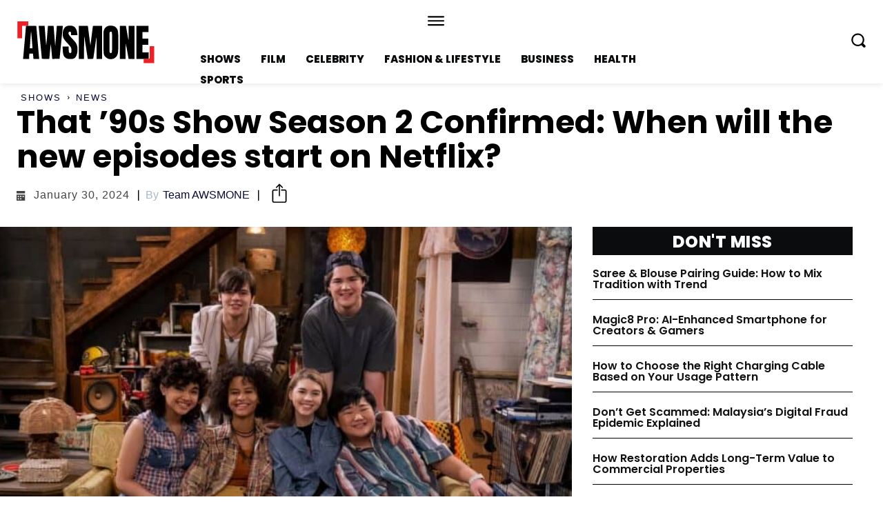

--- FILE ---
content_type: text/html; charset=UTF-8
request_url: https://awsmone.com/that-90s-show-season-2-confirmed-when-will-the-new-episodes-start-on-netflix/
body_size: 48423
content:
<!doctype html >
<html lang="en-US" prefix="og: https://ogp.me/ns#">
<head>
    <meta charset="UTF-8" />
    <title>That &#039;90s Show Season 2 Confirmed: When will the new episodes start on Netflix? &bull; AWSMONE</title>
    <meta name="viewport" content="width=device-width, initial-scale=1.0">
    <link rel="pingback" href="https://awsmone.com/xmlrpc.php" />
    	<style>img:is([sizes="auto" i], [sizes^="auto," i]) { contain-intrinsic-size: 3000px 1500px }</style>
	
<!-- Search Engine Optimization by Rank Math - https://rankmath.com/ -->
<meta name="description" content="The Foremans return and give us even more reason to laugh in That &#039;90s Show Season 2 gives us even more reason to laugh."/>
<meta name="robots" content="follow, index, max-snippet:-1, max-video-preview:-1, max-image-preview:large"/>
<link rel="canonical" href="https://awsmone.com/that-90s-show-season-2-confirmed-when-will-the-new-episodes-start-on-netflix/" />
<meta property="og:locale" content="en_US" />
<meta property="og:type" content="article" />
<meta property="og:title" content="That &#039;90s Show Season 2 Confirmed: When will the new episodes start on Netflix? &bull; AWSMONE" />
<meta property="og:description" content="The Foremans return and give us even more reason to laugh in That &#039;90s Show Season 2 gives us even more reason to laugh." />
<meta property="og:url" content="https://awsmone.com/that-90s-show-season-2-confirmed-when-will-the-new-episodes-start-on-netflix/" />
<meta property="og:site_name" content="AWSMONE" />
<meta property="article:publisher" content="https://www.facebook.com/theawsmone" />
<meta property="article:author" content="https://www.facebook.com/theawsmone/" />
<meta property="article:tag" content="Netflix" />
<meta property="article:section" content="Shows" />
<meta property="og:updated_time" content="2024-01-30T00:57:03+05:30" />
<meta property="og:image" content="https://awsmone.com/wp-content/uploads/2023/11/that-90s-show-season-2-confirmed-1.jpg" />
<meta property="og:image:secure_url" content="https://awsmone.com/wp-content/uploads/2023/11/that-90s-show-season-2-confirmed-1.jpg" />
<meta property="og:image:width" content="1680" />
<meta property="og:image:height" content="944" />
<meta property="og:image:alt" content="that &#039;90s show season 2 confirmed (1)" />
<meta property="og:image:type" content="image/jpeg" />
<meta property="article:published_time" content="2023-11-14T11:28:44+05:30" />
<meta property="article:modified_time" content="2024-01-30T00:57:03+05:30" />
<meta name="twitter:card" content="summary_large_image" />
<meta name="twitter:title" content="That &#039;90s Show Season 2 Confirmed: When will the new episodes start on Netflix? &bull; AWSMONE" />
<meta name="twitter:description" content="The Foremans return and give us even more reason to laugh in That &#039;90s Show Season 2 gives us even more reason to laugh." />
<meta name="twitter:site" content="@https://twitter.com/awsmone_" />
<meta name="twitter:creator" content="@awsmone_" />
<meta name="twitter:image" content="https://awsmone.com/wp-content/uploads/2023/11/that-90s-show-season-2-confirmed-1.jpg" />
<meta name="twitter:label1" content="Written by" />
<meta name="twitter:data1" content="Team AWSMONE" />
<meta name="twitter:label2" content="Time to read" />
<meta name="twitter:data2" content="2 minutes" />
<script type="application/ld+json" class="rank-math-schema">{"@context":"https://schema.org","@graph":[{"@type":"Organization","@id":"https://awsmone.com/#organization","name":"scrollbytes","sameAs":["https://www.facebook.com/theawsmone","https://twitter.com/https://twitter.com/awsmone_","https://www.instagram.com/_awsmone_/","https://in.pinterest.com/awsmone/"],"logo":{"@type":"ImageObject","@id":"https://awsmone.com/#logo","url":"https://awsmone.com/wp-content/uploads/2022/06/\u300eawsmone\u300f-Favicon.png","contentUrl":"https://awsmone.com/wp-content/uploads/2022/06/\u300eawsmone\u300f-Favicon.png","caption":"AWSMONE","inLanguage":"en-US","width":"500","height":"500"}},{"@type":"WebSite","@id":"https://awsmone.com/#website","url":"https://awsmone.com","name":"AWSMONE","publisher":{"@id":"https://awsmone.com/#organization"},"inLanguage":"en-US"},{"@type":"ImageObject","@id":"https://awsmone.com/wp-content/uploads/2023/11/that-90s-show-season-2-confirmed-1.jpg","url":"https://awsmone.com/wp-content/uploads/2023/11/that-90s-show-season-2-confirmed-1.jpg","width":"1680","height":"944","caption":"that '90s show season 2 confirmed (1)","inLanguage":"en-US"},{"@type":"BreadcrumbList","@id":"https://awsmone.com/that-90s-show-season-2-confirmed-when-will-the-new-episodes-start-on-netflix/#breadcrumb","itemListElement":[{"@type":"ListItem","position":"1","item":{"@id":"https://awsmone.com","name":"Home"}},{"@type":"ListItem","position":"2","item":{"@id":"https://awsmone.com/shows/","name":"Shows"}},{"@type":"ListItem","position":"3","item":{"@id":"https://awsmone.com/that-90s-show-season-2-confirmed-when-will-the-new-episodes-start-on-netflix/","name":"That &#8217;90s Show Season 2 Confirmed: When will the new episodes start on Netflix?"}}]},{"@type":"WebPage","@id":"https://awsmone.com/that-90s-show-season-2-confirmed-when-will-the-new-episodes-start-on-netflix/#webpage","url":"https://awsmone.com/that-90s-show-season-2-confirmed-when-will-the-new-episodes-start-on-netflix/","name":"That &#039;90s Show Season 2 Confirmed: When will the new episodes start on Netflix? &bull; AWSMONE","datePublished":"2023-11-14T11:28:44+05:30","dateModified":"2024-01-30T00:57:03+05:30","isPartOf":{"@id":"https://awsmone.com/#website"},"primaryImageOfPage":{"@id":"https://awsmone.com/wp-content/uploads/2023/11/that-90s-show-season-2-confirmed-1.jpg"},"inLanguage":"en-US","breadcrumb":{"@id":"https://awsmone.com/that-90s-show-season-2-confirmed-when-will-the-new-episodes-start-on-netflix/#breadcrumb"}},{"@type":"Person","@id":"https://awsmone.com/author/scrollbytes/","name":"Team AWSMONE","url":"https://awsmone.com/author/scrollbytes/","image":{"@type":"ImageObject","@id":"https://awsmone.com/wp-content/uploads/2023/07/Scrollbytes-Logo-Favicon-1x-96x96.png","url":"https://awsmone.com/wp-content/uploads/2023/07/Scrollbytes-Logo-Favicon-1x-96x96.png","caption":"Team AWSMONE","inLanguage":"en-US"},"sameAs":["https://www.facebook.com/theawsmone/","https://twitter.com/https://twitter.com/awsmone_"],"worksFor":{"@id":"https://awsmone.com/#organization"}},{"@type":"Article","headline":"That &#039;90s Show Season 2 Confirmed: When will the new episodes start on Netflix? &bull; AWSMONE","keywords":"That '90s Show Season 2","datePublished":"2023-11-14T11:28:44+05:30","dateModified":"2024-01-30T00:57:03+05:30","articleSection":"News, Shows","author":{"@id":"https://awsmone.com/author/scrollbytes/","name":"Team AWSMONE"},"publisher":{"@id":"https://awsmone.com/#organization"},"description":"The Foremans return and give us even more reason to laugh in That &#039;90s Show Season 2 gives us even more reason to laugh.","name":"That &#039;90s Show Season 2 Confirmed: When will the new episodes start on Netflix? &bull; AWSMONE","@id":"https://awsmone.com/that-90s-show-season-2-confirmed-when-will-the-new-episodes-start-on-netflix/#richSnippet","isPartOf":{"@id":"https://awsmone.com/that-90s-show-season-2-confirmed-when-will-the-new-episodes-start-on-netflix/#webpage"},"image":{"@id":"https://awsmone.com/wp-content/uploads/2023/11/that-90s-show-season-2-confirmed-1.jpg"},"inLanguage":"en-US","mainEntityOfPage":{"@id":"https://awsmone.com/that-90s-show-season-2-confirmed-when-will-the-new-episodes-start-on-netflix/#webpage"}}]}</script>
<!-- /Rank Math WordPress SEO plugin -->

<link rel='dns-prefetch' href='//fonts.googleapis.com' />
<link rel="alternate" type="application/rss+xml" title="AWSMONE &raquo; Feed" href="https://awsmone.com/feed/" />
<link rel="alternate" type="application/rss+xml" title="AWSMONE &raquo; Comments Feed" href="https://awsmone.com/comments/feed/" />
<script type="text/javascript">
/* <![CDATA[ */
window._wpemojiSettings = {"baseUrl":"https:\/\/s.w.org\/images\/core\/emoji\/16.0.1\/72x72\/","ext":".png","svgUrl":"https:\/\/s.w.org\/images\/core\/emoji\/16.0.1\/svg\/","svgExt":".svg","source":{"concatemoji":"https:\/\/awsmone.com\/wp-includes\/js\/wp-emoji-release.min.js?ver=6.8.3"}};
/*! This file is auto-generated */
!function(s,n){var o,i,e;function c(e){try{var t={supportTests:e,timestamp:(new Date).valueOf()};sessionStorage.setItem(o,JSON.stringify(t))}catch(e){}}function p(e,t,n){e.clearRect(0,0,e.canvas.width,e.canvas.height),e.fillText(t,0,0);var t=new Uint32Array(e.getImageData(0,0,e.canvas.width,e.canvas.height).data),a=(e.clearRect(0,0,e.canvas.width,e.canvas.height),e.fillText(n,0,0),new Uint32Array(e.getImageData(0,0,e.canvas.width,e.canvas.height).data));return t.every(function(e,t){return e===a[t]})}function u(e,t){e.clearRect(0,0,e.canvas.width,e.canvas.height),e.fillText(t,0,0);for(var n=e.getImageData(16,16,1,1),a=0;a<n.data.length;a++)if(0!==n.data[a])return!1;return!0}function f(e,t,n,a){switch(t){case"flag":return n(e,"\ud83c\udff3\ufe0f\u200d\u26a7\ufe0f","\ud83c\udff3\ufe0f\u200b\u26a7\ufe0f")?!1:!n(e,"\ud83c\udde8\ud83c\uddf6","\ud83c\udde8\u200b\ud83c\uddf6")&&!n(e,"\ud83c\udff4\udb40\udc67\udb40\udc62\udb40\udc65\udb40\udc6e\udb40\udc67\udb40\udc7f","\ud83c\udff4\u200b\udb40\udc67\u200b\udb40\udc62\u200b\udb40\udc65\u200b\udb40\udc6e\u200b\udb40\udc67\u200b\udb40\udc7f");case"emoji":return!a(e,"\ud83e\udedf")}return!1}function g(e,t,n,a){var r="undefined"!=typeof WorkerGlobalScope&&self instanceof WorkerGlobalScope?new OffscreenCanvas(300,150):s.createElement("canvas"),o=r.getContext("2d",{willReadFrequently:!0}),i=(o.textBaseline="top",o.font="600 32px Arial",{});return e.forEach(function(e){i[e]=t(o,e,n,a)}),i}function t(e){var t=s.createElement("script");t.src=e,t.defer=!0,s.head.appendChild(t)}"undefined"!=typeof Promise&&(o="wpEmojiSettingsSupports",i=["flag","emoji"],n.supports={everything:!0,everythingExceptFlag:!0},e=new Promise(function(e){s.addEventListener("DOMContentLoaded",e,{once:!0})}),new Promise(function(t){var n=function(){try{var e=JSON.parse(sessionStorage.getItem(o));if("object"==typeof e&&"number"==typeof e.timestamp&&(new Date).valueOf()<e.timestamp+604800&&"object"==typeof e.supportTests)return e.supportTests}catch(e){}return null}();if(!n){if("undefined"!=typeof Worker&&"undefined"!=typeof OffscreenCanvas&&"undefined"!=typeof URL&&URL.createObjectURL&&"undefined"!=typeof Blob)try{var e="postMessage("+g.toString()+"("+[JSON.stringify(i),f.toString(),p.toString(),u.toString()].join(",")+"));",a=new Blob([e],{type:"text/javascript"}),r=new Worker(URL.createObjectURL(a),{name:"wpTestEmojiSupports"});return void(r.onmessage=function(e){c(n=e.data),r.terminate(),t(n)})}catch(e){}c(n=g(i,f,p,u))}t(n)}).then(function(e){for(var t in e)n.supports[t]=e[t],n.supports.everything=n.supports.everything&&n.supports[t],"flag"!==t&&(n.supports.everythingExceptFlag=n.supports.everythingExceptFlag&&n.supports[t]);n.supports.everythingExceptFlag=n.supports.everythingExceptFlag&&!n.supports.flag,n.DOMReady=!1,n.readyCallback=function(){n.DOMReady=!0}}).then(function(){return e}).then(function(){var e;n.supports.everything||(n.readyCallback(),(e=n.source||{}).concatemoji?t(e.concatemoji):e.wpemoji&&e.twemoji&&(t(e.twemoji),t(e.wpemoji)))}))}((window,document),window._wpemojiSettings);
/* ]]> */
</script>
<style id='wp-emoji-styles-inline-css' type='text/css'>

	img.wp-smiley, img.emoji {
		display: inline !important;
		border: none !important;
		box-shadow: none !important;
		height: 1em !important;
		width: 1em !important;
		margin: 0 0.07em !important;
		vertical-align: -0.1em !important;
		background: none !important;
		padding: 0 !important;
	}
</style>
<link rel='stylesheet' id='wp-block-library-css' href='https://awsmone.com/wp-includes/css/dist/block-library/style.min.css?ver=6.8.3' type='text/css' media='all' />
<style id='classic-theme-styles-inline-css' type='text/css'>
/*! This file is auto-generated */
.wp-block-button__link{color:#fff;background-color:#32373c;border-radius:9999px;box-shadow:none;text-decoration:none;padding:calc(.667em + 2px) calc(1.333em + 2px);font-size:1.125em}.wp-block-file__button{background:#32373c;color:#fff;text-decoration:none}
</style>
<style id='global-styles-inline-css' type='text/css'>
:root{--wp--preset--aspect-ratio--square: 1;--wp--preset--aspect-ratio--4-3: 4/3;--wp--preset--aspect-ratio--3-4: 3/4;--wp--preset--aspect-ratio--3-2: 3/2;--wp--preset--aspect-ratio--2-3: 2/3;--wp--preset--aspect-ratio--16-9: 16/9;--wp--preset--aspect-ratio--9-16: 9/16;--wp--preset--color--black: #000000;--wp--preset--color--cyan-bluish-gray: #abb8c3;--wp--preset--color--white: #ffffff;--wp--preset--color--pale-pink: #f78da7;--wp--preset--color--vivid-red: #cf2e2e;--wp--preset--color--luminous-vivid-orange: #ff6900;--wp--preset--color--luminous-vivid-amber: #fcb900;--wp--preset--color--light-green-cyan: #7bdcb5;--wp--preset--color--vivid-green-cyan: #00d084;--wp--preset--color--pale-cyan-blue: #8ed1fc;--wp--preset--color--vivid-cyan-blue: #0693e3;--wp--preset--color--vivid-purple: #9b51e0;--wp--preset--gradient--vivid-cyan-blue-to-vivid-purple: linear-gradient(135deg,rgba(6,147,227,1) 0%,rgb(155,81,224) 100%);--wp--preset--gradient--light-green-cyan-to-vivid-green-cyan: linear-gradient(135deg,rgb(122,220,180) 0%,rgb(0,208,130) 100%);--wp--preset--gradient--luminous-vivid-amber-to-luminous-vivid-orange: linear-gradient(135deg,rgba(252,185,0,1) 0%,rgba(255,105,0,1) 100%);--wp--preset--gradient--luminous-vivid-orange-to-vivid-red: linear-gradient(135deg,rgba(255,105,0,1) 0%,rgb(207,46,46) 100%);--wp--preset--gradient--very-light-gray-to-cyan-bluish-gray: linear-gradient(135deg,rgb(238,238,238) 0%,rgb(169,184,195) 100%);--wp--preset--gradient--cool-to-warm-spectrum: linear-gradient(135deg,rgb(74,234,220) 0%,rgb(151,120,209) 20%,rgb(207,42,186) 40%,rgb(238,44,130) 60%,rgb(251,105,98) 80%,rgb(254,248,76) 100%);--wp--preset--gradient--blush-light-purple: linear-gradient(135deg,rgb(255,206,236) 0%,rgb(152,150,240) 100%);--wp--preset--gradient--blush-bordeaux: linear-gradient(135deg,rgb(254,205,165) 0%,rgb(254,45,45) 50%,rgb(107,0,62) 100%);--wp--preset--gradient--luminous-dusk: linear-gradient(135deg,rgb(255,203,112) 0%,rgb(199,81,192) 50%,rgb(65,88,208) 100%);--wp--preset--gradient--pale-ocean: linear-gradient(135deg,rgb(255,245,203) 0%,rgb(182,227,212) 50%,rgb(51,167,181) 100%);--wp--preset--gradient--electric-grass: linear-gradient(135deg,rgb(202,248,128) 0%,rgb(113,206,126) 100%);--wp--preset--gradient--midnight: linear-gradient(135deg,rgb(2,3,129) 0%,rgb(40,116,252) 100%);--wp--preset--font-size--small: 11px;--wp--preset--font-size--medium: 20px;--wp--preset--font-size--large: 32px;--wp--preset--font-size--x-large: 42px;--wp--preset--font-size--regular: 15px;--wp--preset--font-size--larger: 50px;--wp--preset--spacing--20: 0.44rem;--wp--preset--spacing--30: 0.67rem;--wp--preset--spacing--40: 1rem;--wp--preset--spacing--50: 1.5rem;--wp--preset--spacing--60: 2.25rem;--wp--preset--spacing--70: 3.38rem;--wp--preset--spacing--80: 5.06rem;--wp--preset--shadow--natural: 6px 6px 9px rgba(0, 0, 0, 0.2);--wp--preset--shadow--deep: 12px 12px 50px rgba(0, 0, 0, 0.4);--wp--preset--shadow--sharp: 6px 6px 0px rgba(0, 0, 0, 0.2);--wp--preset--shadow--outlined: 6px 6px 0px -3px rgba(255, 255, 255, 1), 6px 6px rgba(0, 0, 0, 1);--wp--preset--shadow--crisp: 6px 6px 0px rgba(0, 0, 0, 1);}:where(.is-layout-flex){gap: 0.5em;}:where(.is-layout-grid){gap: 0.5em;}body .is-layout-flex{display: flex;}.is-layout-flex{flex-wrap: wrap;align-items: center;}.is-layout-flex > :is(*, div){margin: 0;}body .is-layout-grid{display: grid;}.is-layout-grid > :is(*, div){margin: 0;}:where(.wp-block-columns.is-layout-flex){gap: 2em;}:where(.wp-block-columns.is-layout-grid){gap: 2em;}:where(.wp-block-post-template.is-layout-flex){gap: 1.25em;}:where(.wp-block-post-template.is-layout-grid){gap: 1.25em;}.has-black-color{color: var(--wp--preset--color--black) !important;}.has-cyan-bluish-gray-color{color: var(--wp--preset--color--cyan-bluish-gray) !important;}.has-white-color{color: var(--wp--preset--color--white) !important;}.has-pale-pink-color{color: var(--wp--preset--color--pale-pink) !important;}.has-vivid-red-color{color: var(--wp--preset--color--vivid-red) !important;}.has-luminous-vivid-orange-color{color: var(--wp--preset--color--luminous-vivid-orange) !important;}.has-luminous-vivid-amber-color{color: var(--wp--preset--color--luminous-vivid-amber) !important;}.has-light-green-cyan-color{color: var(--wp--preset--color--light-green-cyan) !important;}.has-vivid-green-cyan-color{color: var(--wp--preset--color--vivid-green-cyan) !important;}.has-pale-cyan-blue-color{color: var(--wp--preset--color--pale-cyan-blue) !important;}.has-vivid-cyan-blue-color{color: var(--wp--preset--color--vivid-cyan-blue) !important;}.has-vivid-purple-color{color: var(--wp--preset--color--vivid-purple) !important;}.has-black-background-color{background-color: var(--wp--preset--color--black) !important;}.has-cyan-bluish-gray-background-color{background-color: var(--wp--preset--color--cyan-bluish-gray) !important;}.has-white-background-color{background-color: var(--wp--preset--color--white) !important;}.has-pale-pink-background-color{background-color: var(--wp--preset--color--pale-pink) !important;}.has-vivid-red-background-color{background-color: var(--wp--preset--color--vivid-red) !important;}.has-luminous-vivid-orange-background-color{background-color: var(--wp--preset--color--luminous-vivid-orange) !important;}.has-luminous-vivid-amber-background-color{background-color: var(--wp--preset--color--luminous-vivid-amber) !important;}.has-light-green-cyan-background-color{background-color: var(--wp--preset--color--light-green-cyan) !important;}.has-vivid-green-cyan-background-color{background-color: var(--wp--preset--color--vivid-green-cyan) !important;}.has-pale-cyan-blue-background-color{background-color: var(--wp--preset--color--pale-cyan-blue) !important;}.has-vivid-cyan-blue-background-color{background-color: var(--wp--preset--color--vivid-cyan-blue) !important;}.has-vivid-purple-background-color{background-color: var(--wp--preset--color--vivid-purple) !important;}.has-black-border-color{border-color: var(--wp--preset--color--black) !important;}.has-cyan-bluish-gray-border-color{border-color: var(--wp--preset--color--cyan-bluish-gray) !important;}.has-white-border-color{border-color: var(--wp--preset--color--white) !important;}.has-pale-pink-border-color{border-color: var(--wp--preset--color--pale-pink) !important;}.has-vivid-red-border-color{border-color: var(--wp--preset--color--vivid-red) !important;}.has-luminous-vivid-orange-border-color{border-color: var(--wp--preset--color--luminous-vivid-orange) !important;}.has-luminous-vivid-amber-border-color{border-color: var(--wp--preset--color--luminous-vivid-amber) !important;}.has-light-green-cyan-border-color{border-color: var(--wp--preset--color--light-green-cyan) !important;}.has-vivid-green-cyan-border-color{border-color: var(--wp--preset--color--vivid-green-cyan) !important;}.has-pale-cyan-blue-border-color{border-color: var(--wp--preset--color--pale-cyan-blue) !important;}.has-vivid-cyan-blue-border-color{border-color: var(--wp--preset--color--vivid-cyan-blue) !important;}.has-vivid-purple-border-color{border-color: var(--wp--preset--color--vivid-purple) !important;}.has-vivid-cyan-blue-to-vivid-purple-gradient-background{background: var(--wp--preset--gradient--vivid-cyan-blue-to-vivid-purple) !important;}.has-light-green-cyan-to-vivid-green-cyan-gradient-background{background: var(--wp--preset--gradient--light-green-cyan-to-vivid-green-cyan) !important;}.has-luminous-vivid-amber-to-luminous-vivid-orange-gradient-background{background: var(--wp--preset--gradient--luminous-vivid-amber-to-luminous-vivid-orange) !important;}.has-luminous-vivid-orange-to-vivid-red-gradient-background{background: var(--wp--preset--gradient--luminous-vivid-orange-to-vivid-red) !important;}.has-very-light-gray-to-cyan-bluish-gray-gradient-background{background: var(--wp--preset--gradient--very-light-gray-to-cyan-bluish-gray) !important;}.has-cool-to-warm-spectrum-gradient-background{background: var(--wp--preset--gradient--cool-to-warm-spectrum) !important;}.has-blush-light-purple-gradient-background{background: var(--wp--preset--gradient--blush-light-purple) !important;}.has-blush-bordeaux-gradient-background{background: var(--wp--preset--gradient--blush-bordeaux) !important;}.has-luminous-dusk-gradient-background{background: var(--wp--preset--gradient--luminous-dusk) !important;}.has-pale-ocean-gradient-background{background: var(--wp--preset--gradient--pale-ocean) !important;}.has-electric-grass-gradient-background{background: var(--wp--preset--gradient--electric-grass) !important;}.has-midnight-gradient-background{background: var(--wp--preset--gradient--midnight) !important;}.has-small-font-size{font-size: var(--wp--preset--font-size--small) !important;}.has-medium-font-size{font-size: var(--wp--preset--font-size--medium) !important;}.has-large-font-size{font-size: var(--wp--preset--font-size--large) !important;}.has-x-large-font-size{font-size: var(--wp--preset--font-size--x-large) !important;}
:where(.wp-block-post-template.is-layout-flex){gap: 1.25em;}:where(.wp-block-post-template.is-layout-grid){gap: 1.25em;}
:where(.wp-block-columns.is-layout-flex){gap: 2em;}:where(.wp-block-columns.is-layout-grid){gap: 2em;}
:root :where(.wp-block-pullquote){font-size: 1.5em;line-height: 1.6;}
</style>
<link rel='stylesheet' id='td-plugin-multi-purpose-css' href='https://awsmone.com/wp-content/plugins/td-composer/td-multi-purpose/style.css?ver=6217cd4d7820e3bfbc83cc495211f01b' type='text/css' media='all' />
<link rel='stylesheet' id='google-fonts-style-css' href='https://fonts.googleapis.com/css?family=Open+Sans%3A400%2C600%2C700%7CRoboto%3A400%2C500%2C700%7CPoppins%3A800%2C700%2C600%2C400&#038;display=swap&#038;ver=12.6.5' type='text/css' media='all' />
<link rel='stylesheet' id='td-theme-css' href='https://awsmone.com/wp-content/themes/Newspaper/style.css?ver=12.6.5' type='text/css' media='all' />
<style id='td-theme-inline-css' type='text/css'>@media (max-width:767px){.td-header-desktop-wrap{display:none}}@media (min-width:767px){.td-header-mobile-wrap{display:none}}</style>
<link rel='stylesheet' id='td-theme-child-css' href='https://awsmone.com/wp-content/themes/Newspaper-child/style.css?ver=12.6.5c' type='text/css' media='all' />
<link rel='stylesheet' id='open_iconic-css' href='https://awsmone.com/wp-content/plugins/td-composer/assets/fonts/open-iconic/open-iconic.css?ver=6217cd4d7820e3bfbc83cc495211f01b' type='text/css' media='all' />
<link rel='stylesheet' id='td-legacy-framework-front-style-css' href='https://awsmone.com/wp-content/plugins/td-composer/legacy/Newspaper/assets/css/td_legacy_main.css?ver=6217cd4d7820e3bfbc83cc495211f01b' type='text/css' media='all' />
<link rel='stylesheet' id='tdb_style_cloud_templates_front-css' href='https://awsmone.com/wp-content/plugins/td-cloud-library/assets/css/tdb_main.css?ver=be262a20ca49ba5e513ad6176c77b975' type='text/css' media='all' />
<script type="text/javascript" src="https://awsmone.com/wp-includes/js/jquery/jquery.min.js?ver=3.7.1" id="jquery-core-js"></script>
<script type="text/javascript" src="https://awsmone.com/wp-includes/js/jquery/jquery-migrate.min.js?ver=3.4.1" id="jquery-migrate-js"></script>
<link rel="https://api.w.org/" href="https://awsmone.com/wp-json/" /><link rel="alternate" title="JSON" type="application/json" href="https://awsmone.com/wp-json/wp/v2/posts/56600" /><link rel="EditURI" type="application/rsd+xml" title="RSD" href="https://awsmone.com/xmlrpc.php?rsd" />
<meta name="generator" content="WordPress 6.8.3" />
<link rel='shortlink' href='https://awsmone.com/?p=56600' />
<link rel="alternate" title="oEmbed (JSON)" type="application/json+oembed" href="https://awsmone.com/wp-json/oembed/1.0/embed?url=https%3A%2F%2Fawsmone.com%2Fthat-90s-show-season-2-confirmed-when-will-the-new-episodes-start-on-netflix%2F" />
<link rel="alternate" title="oEmbed (XML)" type="text/xml+oembed" href="https://awsmone.com/wp-json/oembed/1.0/embed?url=https%3A%2F%2Fawsmone.com%2Fthat-90s-show-season-2-confirmed-when-will-the-new-episodes-start-on-netflix%2F&#038;format=xml" />
    <script>
        window.tdb_global_vars = {"wpRestUrl":"https:\/\/awsmone.com\/wp-json\/","permalinkStructure":"\/%postname%\/"};
        window.tdb_p_autoload_vars = {"isAjax":false,"isAdminBarShowing":false,"autoloadScrollPercent":50,"postAutoloadStatus":"off","origPostEditUrl":null};
    </script>
    
    <style id="tdb-global-colors">:root{--accent-color:#fff;--red:#ed2024;--gray-1:#bbbbbb;--gray-2:#abb8c3;--black-1:#0b0c0e;--blue-black:#090d35;--gray-3:#eaeaea;--custom-color-7:#e}</style>
	

<!-- JS generated by theme -->

<script>
    
    

	    var tdBlocksArray = []; //here we store all the items for the current page

	    // td_block class - each ajax block uses a object of this class for requests
	    function tdBlock() {
		    this.id = '';
		    this.block_type = 1; //block type id (1-234 etc)
		    this.atts = '';
		    this.td_column_number = '';
		    this.td_current_page = 1; //
		    this.post_count = 0; //from wp
		    this.found_posts = 0; //from wp
		    this.max_num_pages = 0; //from wp
		    this.td_filter_value = ''; //current live filter value
		    this.is_ajax_running = false;
		    this.td_user_action = ''; // load more or infinite loader (used by the animation)
		    this.header_color = '';
		    this.ajax_pagination_infinite_stop = ''; //show load more at page x
	    }

        // td_js_generator - mini detector
        ( function () {
            var htmlTag = document.getElementsByTagName("html")[0];

	        if ( navigator.userAgent.indexOf("MSIE 10.0") > -1 ) {
                htmlTag.className += ' ie10';
            }

            if ( !!navigator.userAgent.match(/Trident.*rv\:11\./) ) {
                htmlTag.className += ' ie11';
            }

	        if ( navigator.userAgent.indexOf("Edge") > -1 ) {
                htmlTag.className += ' ieEdge';
            }

            if ( /(iPad|iPhone|iPod)/g.test(navigator.userAgent) ) {
                htmlTag.className += ' td-md-is-ios';
            }

            var user_agent = navigator.userAgent.toLowerCase();
            if ( user_agent.indexOf("android") > -1 ) {
                htmlTag.className += ' td-md-is-android';
            }

            if ( -1 !== navigator.userAgent.indexOf('Mac OS X')  ) {
                htmlTag.className += ' td-md-is-os-x';
            }

            if ( /chrom(e|ium)/.test(navigator.userAgent.toLowerCase()) ) {
               htmlTag.className += ' td-md-is-chrome';
            }

            if ( -1 !== navigator.userAgent.indexOf('Firefox') ) {
                htmlTag.className += ' td-md-is-firefox';
            }

            if ( -1 !== navigator.userAgent.indexOf('Safari') && -1 === navigator.userAgent.indexOf('Chrome') ) {
                htmlTag.className += ' td-md-is-safari';
            }

            if( -1 !== navigator.userAgent.indexOf('IEMobile') ){
                htmlTag.className += ' td-md-is-iemobile';
            }

        })();

        var tdLocalCache = {};

        ( function () {
            "use strict";

            tdLocalCache = {
                data: {},
                remove: function (resource_id) {
                    delete tdLocalCache.data[resource_id];
                },
                exist: function (resource_id) {
                    return tdLocalCache.data.hasOwnProperty(resource_id) && tdLocalCache.data[resource_id] !== null;
                },
                get: function (resource_id) {
                    return tdLocalCache.data[resource_id];
                },
                set: function (resource_id, cachedData) {
                    tdLocalCache.remove(resource_id);
                    tdLocalCache.data[resource_id] = cachedData;
                }
            };
        })();

    
    
var td_viewport_interval_list=[{"limitBottom":767,"sidebarWidth":228},{"limitBottom":1018,"sidebarWidth":300},{"limitBottom":1140,"sidebarWidth":324}];
var tdc_is_installed="yes";
var td_ajax_url="https:\/\/awsmone.com\/wp-admin\/admin-ajax.php?td_theme_name=Newspaper&v=12.6.5";
var td_get_template_directory_uri="https:\/\/awsmone.com\/wp-content\/plugins\/td-composer\/legacy\/common";
var tds_snap_menu="";
var tds_logo_on_sticky="";
var tds_header_style="";
var td_please_wait="Please wait...";
var td_email_user_pass_incorrect="User or password incorrect!";
var td_email_user_incorrect="Email or username incorrect!";
var td_email_incorrect="Email incorrect!";
var td_user_incorrect="Username incorrect!";
var td_email_user_empty="Email or username empty!";
var td_pass_empty="Pass empty!";
var td_pass_pattern_incorrect="Invalid Pass Pattern!";
var td_retype_pass_incorrect="Retyped Pass incorrect!";
var tds_more_articles_on_post_enable="";
var tds_more_articles_on_post_time_to_wait="";
var tds_more_articles_on_post_pages_distance_from_top=0;
var tds_captcha="";
var tds_theme_color_site_wide="#ed2024";
var tds_smart_sidebar="";
var tdThemeName="Newspaper";
var tdThemeNameWl="Newspaper";
var td_magnific_popup_translation_tPrev="Previous (Left arrow key)";
var td_magnific_popup_translation_tNext="Next (Right arrow key)";
var td_magnific_popup_translation_tCounter="%curr% of %total%";
var td_magnific_popup_translation_ajax_tError="The content from %url% could not be loaded.";
var td_magnific_popup_translation_image_tError="The image #%curr% could not be loaded.";
var tdBlockNonce="2431f22276";
var tdMobileMenu="enabled";
var tdMobileSearch="enabled";
var tdDateNamesI18n={"month_names":["January","February","March","April","May","June","July","August","September","October","November","December"],"month_names_short":["Jan","Feb","Mar","Apr","May","Jun","Jul","Aug","Sep","Oct","Nov","Dec"],"day_names":["Sunday","Monday","Tuesday","Wednesday","Thursday","Friday","Saturday"],"day_names_short":["Sun","Mon","Tue","Wed","Thu","Fri","Sat"]};
var tdb_modal_confirm="Save";
var tdb_modal_cancel="Cancel";
var tdb_modal_confirm_alt="Yes";
var tdb_modal_cancel_alt="No";
var td_ad_background_click_link="";
var td_ad_background_click_target="";
</script>


<!-- Header style compiled by theme -->

<style>:root{--td_theme_color:#ed2024;--td_slider_text:rgba(237,32,36,0.7)}</style>

<link rel="icon" href="https://awsmone.com/wp-content/uploads/2022/06/『awsmone』-Favicon-150x150.png" sizes="32x32" />
<link rel="icon" href="https://awsmone.com/wp-content/uploads/2022/06/『awsmone』-Favicon-300x300.png" sizes="192x192" />
<link rel="apple-touch-icon" href="https://awsmone.com/wp-content/uploads/2022/06/『awsmone』-Favicon-300x300.png" />
<meta name="msapplication-TileImage" content="https://awsmone.com/wp-content/uploads/2022/06/『awsmone』-Favicon-300x300.png" />
		<style type="text/css" id="wp-custom-css">
			#wp-admin-bar-our_support_item {
display: none;
}

.sidebarAd{
	height: 600px!important;
}

.web-stories-list .story-content-overlay__title, .story-content-overlay__author {
 --ws-font-size-title: 12px;
 --ws-font-size-author-date: 10px; /* Adjust the size as needed */
}		</style>
		
<!-- Button style compiled by theme -->

<style>.tdm-btn-style1{background-color:#ed2024}.tdm-btn-style2:before{border-color:#ed2024}.tdm-btn-style2{color:#ed2024}.tdm-btn-style3{-webkit-box-shadow:0 2px 16px #ed2024;-moz-box-shadow:0 2px 16px #ed2024;box-shadow:0 2px 16px #ed2024}.tdm-btn-style3:hover{-webkit-box-shadow:0 4px 26px #ed2024;-moz-box-shadow:0 4px 26px #ed2024;box-shadow:0 4px 26px #ed2024}</style>

	<style id="tdw-css-placeholder">.wp-block-image img{width:100%!important}.instagram-media{margin:0 auto!important}.twitter-tweet{margin:0 auto!important}.share-button{cursor:pointer}.share-button:hover{cursor:pointer}</style></head>

<body class="wp-singular post-template-default single single-post postid-56600 single-format-standard wp-theme-Newspaper wp-child-theme-Newspaper-child that-90s-show-season-2-confirmed-when-will-the-new-episodes-start-on-netflix global-block-template-1 tdb_template_40141 tdb-template  tdc-header-template  tdc-footer-template td-full-layout" itemscope="itemscope" itemtype="https://schema.org/WebPage">

    
    <div class="td-menu-background" style="visibility:hidden"></div>
<div id="td-mobile-nav" style="visibility:hidden">
    <div class="td-mobile-container">
        <!-- mobile menu top section -->
        <div class="td-menu-socials-wrap">
            <!-- socials -->
            <div class="td-menu-socials">
                            </div>
            <!-- close button -->
            <div class="td-mobile-close">
                <span><i class="td-icon-close-mobile"></i></span>
            </div>
        </div>

        <!-- login section -->
                    <div class="td-menu-login-section">
                
    <div class="td-guest-wrap">
        <div class="td-menu-login"><a id="login-link-mob">Sign in</a></div>
    </div>
            </div>
        
        <!-- menu section -->
        <div class="td-mobile-content">
            <div class="menu-header-menu-container"><ul id="menu-header-menu-2" class="td-mobile-main-menu"><li class="menu-item menu-item-type-taxonomy menu-item-object-category current-post-ancestor current-menu-parent current-post-parent menu-item-first menu-item-33408"><a href="https://awsmone.com/shows/">Shows</a></li>
<li class="menu-item menu-item-type-taxonomy menu-item-object-category menu-item-5962"><a href="https://awsmone.com/film/">Film</a></li>
<li class="menu-item menu-item-type-taxonomy menu-item-object-category menu-item-35676"><a href="https://awsmone.com/celebrity/">Celebrity</a></li>
<li class="menu-item menu-item-type-taxonomy menu-item-object-category menu-item-57842"><a href="https://awsmone.com/fashion-lifestyle/">Fashion &amp; Lifestyle</a></li>
<li class="menu-item menu-item-type-taxonomy menu-item-object-category menu-item-57843"><a href="https://awsmone.com/business/">Business</a></li>
<li class="menu-item menu-item-type-taxonomy menu-item-object-category menu-item-57844"><a href="https://awsmone.com/health/">Health</a></li>
<li class="menu-item menu-item-type-taxonomy menu-item-object-category menu-item-57845"><a href="https://awsmone.com/sports/">Sports</a></li>
</ul></div>        </div>
    </div>

    <!-- register/login section -->
            <div id="login-form-mobile" class="td-register-section">
            
            <div id="td-login-mob" class="td-login-animation td-login-hide-mob">
            	<!-- close button -->
	            <div class="td-login-close">
	                <span class="td-back-button"><i class="td-icon-read-down"></i></span>
	                <div class="td-login-title">Sign in</div>
	                <!-- close button -->
		            <div class="td-mobile-close">
		                <span><i class="td-icon-close-mobile"></i></span>
		            </div>
	            </div>
	            <form class="td-login-form-wrap" action="#" method="post">
	                <div class="td-login-panel-title"><span>Welcome!</span>Log into your account</div>
	                <div class="td_display_err"></div>
	                <div class="td-login-inputs"><input class="td-login-input" autocomplete="username" type="text" name="login_email" id="login_email-mob" value="" required><label for="login_email-mob">your username</label></div>
	                <div class="td-login-inputs"><input class="td-login-input" autocomplete="current-password" type="password" name="login_pass" id="login_pass-mob" value="" required><label for="login_pass-mob">your password</label></div>
	                <input type="button" name="login_button" id="login_button-mob" class="td-login-button" value="LOG IN">
	                
					
	                <div class="td-login-info-text">
	                <a href="#" id="forgot-pass-link-mob">Forgot your password?</a>
	                </div>
	                <div class="td-login-register-link">
	                
	                </div>
	                
	                

                </form>
            </div>

            
            
            
            
            <div id="td-forgot-pass-mob" class="td-login-animation td-login-hide-mob">
                <!-- close button -->
	            <div class="td-forgot-pass-close">
	                <a href="#" aria-label="Back" class="td-back-button"><i class="td-icon-read-down"></i></a>
	                <div class="td-login-title">Password recovery</div>
	            </div>
	            <div class="td-login-form-wrap">
	                <div class="td-login-panel-title">Recover your password</div>
	                <div class="td_display_err"></div>
	                <div class="td-login-inputs"><input class="td-login-input" type="text" name="forgot_email" id="forgot_email-mob" value="" required><label for="forgot_email-mob">your email</label></div>
	                <input type="button" name="forgot_button" id="forgot_button-mob" class="td-login-button" value="Send My Pass">
                </div>
            </div>
        </div>
    </div><div class="td-search-background" style="visibility:hidden"></div>
<div class="td-search-wrap-mob" style="visibility:hidden">
	<div class="td-drop-down-search">
		<form method="get" class="td-search-form" action="https://awsmone.com/">
			<!-- close button -->
			<div class="td-search-close">
				<span><i class="td-icon-close-mobile"></i></span>
			</div>
			<div role="search" class="td-search-input">
				<span>Search</span>
				<input id="td-header-search-mob" type="text" value="" name="s" autocomplete="off" />
			</div>
		</form>
		<div id="td-aj-search-mob" class="td-ajax-search-flex"></div>
	</div>
</div>
    <div id="td-outer-wrap" class="td-theme-wrap">

                    <div class="td-header-template-wrap" style="position: relative">
                                <div class="td-header-mobile-wrap ">
                    <div id="tdi_1" class="tdc-zone"><div class="tdc_zone tdi_2  wpb_row td-pb-row tdc-element-style"  >
<style scoped>.tdi_2{min-height:0}.tdi_2>.td-element-style:after{content:''!important;width:100%!important;height:100%!important;position:absolute!important;top:0!important;left:0!important;z-index:0!important;display:block!important;background-color:#ffffff!important}.td-header-mobile-wrap{position:relative;width:100%}@media (max-width:767px){.tdi_2:before{content:'';display:block;width:100vw;height:100%;position:absolute;left:50%;transform:translateX(-50%);box-shadow:0px 2px 10px 0px rgba(0,0,0,0.09);z-index:20;pointer-events:none}@media (max-width:767px){.tdi_2:before{width:100%}}}</style>
<div class="tdi_1_rand_style td-element-style" ></div><div id="tdi_3" class="tdc-row"><div class="vc_row tdi_4  wpb_row td-pb-row" >
<style scoped>.tdi_4,.tdi_4 .tdc-columns{min-height:0}#tdi_3.tdc-row[class*='stretch_row']>.td-pb-row>.td-element-style,#tdi_3.tdc-row[class*='stretch_row']>.td-pb-row>.tdc-video-outer-wrapper{width:100%!important}.tdi_4,.tdi_4 .tdc-columns{display:block}.tdi_4 .tdc-columns{width:100%}@media (max-width:767px){.tdi_4,.tdi_4 .tdc-columns{display:flex}.tdi_4 .tdc-columns{width:100%}.tdi_4,.tdi_4 .tdc-columns{flex-direction:row;flex-wrap:nowrap;justify-content:flex-start;align-items:center}@media (min-width:768px){.tdi_4{margin-left:-0px;margin-right:-0px}.tdi_4 .tdc-row-video-background-error,.tdi_4>.vc_column,.tdi_4>.tdc-columns>.vc_column{padding-left:0px;padding-right:0px}}}</style><div class="vc_column tdi_6  wpb_column vc_column_container tdc-column td-pb-span4">
<style scoped>.tdi_6{vertical-align:baseline}.tdi_6>.wpb_wrapper,.tdi_6>.wpb_wrapper>.tdc-elements{display:block}.tdi_6>.wpb_wrapper>.tdc-elements{width:100%}.tdi_6>.wpb_wrapper>.vc_row_inner{width:auto}.tdi_6>.wpb_wrapper{width:auto;height:auto}@media (max-width:767px){.tdi_6{width:15%!important;display:inline-block!important}}</style><div class="wpb_wrapper" ><div class="tdm_block td_block_wrap td_block_wrap tdm_block_popup tdi_7 td-pb-border-top td_block_template_1"  data-td-block-uid="tdi_7" >
<style>.tdi_7{margin-right:25px!important;margin-bottom:0px!important}@media (min-width:1019px) and (max-width:1140px){.tdi_7{margin-right:20px!important}}@media (min-width:768px) and (max-width:1018px){.tdi_7{margin-right:15px!important}}@media (max-width:767px){.tdi_7{margin-right:0px!important;margin-bottom:0px!important}}</style>
<style>.tdm-popup-modal-prevent-scroll{overflow:hidden}.tdm-popup-modal-wrap,.tdm-popup-modal-bg{top:0;left:0;width:100%;height:100%}.tdm-popup-modal-wrap{position:fixed;display:flex;z-index:10002}.tdm-popup-modal-bg{position:absolute}.tdm-popup-modal{display:flex;flex-direction:column;position:relative;background-color:#fff;width:700px;max-width:100%;max-height:100%;border-radius:3px;overflow:hidden;z-index:1}.tdm-pm-header{display:flex;align-items:center;width:100%;padding:19px 25px 16px;z-index:10}.tdm-pmh-title{margin:0;padding:0;font-size:18px;line-height:1.2;font-weight:600;color:#1D2327}a.tdm-pmh-title:hover{color:var(--td_theme_color,#4db2ec)}.tdm-pmh-close{position:relative;margin-left:auto;font-size:14px;color:#878d93;cursor:pointer}.tdm-pmh-close *{pointer-events:none}.tdm-pmh-close svg{width:14px;fill:#878d93}.tdm-pmh-close:hover{color:#000}.tdm-pmh-close:hover svg{fill:#000}.tdm-pm-body{flex:1;padding:30px 25px;overflow:auto;overflow-x:hidden}.tdm-pm-body>p:empty{display:none}.tdm-pm-body .tdc-row:not([class*='stretch_row_']),.tdm-pm-body .tdc-row-composer:not([class*='stretch_row_']){width:auto!important;max-width:1240px}.tdm-popup-modal-over-screen,.tdm-popup-modal-over-screen .tdm-pm-body .tdb_header_search .tdb-search-form,.tdm-popup-modal-over-screen .tdm-pm-body .tdb_header_logo .tdb-logo-a,.tdm-popup-modal-over-screen .tdm-pm-body .tdb_header_logo h1{pointer-events:none}.tdm-popup-modal-over-screen .tdm-btn{pointer-events:none!important}.tdm-popup-modal-over-screen .tdm-popup-modal-bg{opacity:0;transition:opacity .2s ease-in}.tdm-popup-modal-over-screen.tdm-popup-modal-open .tdm-popup-modal-bg{opacity:1;transition:opacity .2s ease-out}.tdm-popup-modal-over-screen.tdm-popup-modal-open .tdm-popup-modal,.tdm-popup-modal-over-screen.tdm-popup-modal-open .tdm-pm-body .tdb_header_search .tdb-search-form,.tdm-popup-modal-over-screen.tdm-popup-modal-open .tdm-pm-body .tdb_header_logo .tdb-logo-a,.tdm-popup-modal-over-screen.tdm-popup-modal-open .tdm-pm-body .tdb_header_logo h1{pointer-events:auto}.tdm-popup-modal-over-screen.tdm-popup-modal-open .tdm-btn{pointer-events:auto!important}.tdm-popup-modal:hover .td-admin-edit{display:block;z-index:11}body .tdi_7{display:inline-block}body .tdi_7 .tds-button .tdm-btn-icon{position:relative;top:-1px}#tdm-popup-modal-td_m_45b1{align-items:center;justify-content:flex-start}#tdm-popup-modal-td_m_45b1.tdm-popup-modal-over-screen .tdm-popup-modal{opacity:0;transform:scale(.95);transition:opacity .2s ease-in,transform .2s ease-in}#tdm-popup-modal-td_m_45b1.tdm-popup-modal-over-screen.tdm-popup-modal-open .tdm-popup-modal{opacity:1;transform:scale(1);transition:opacity .2s ease-out,transform .2s ease-out}#tdm-popup-modal-td_m_45b1 .tdm-popup-modal{width:100%;border-radius:0px;box-shadow:0px 2px 4px 0px rgba(0,0,0,0.2)}#tdm-popup-modal-td_m_45b1 .tdm-pm-header{display:flex;position:absolute;top:0;left:0;pointer-events:none;padding:80px;border-width:0px;border-style:solid;border-color:#EBEBEB}#tdm-popup-modal-td_m_45b1 .tdm-pmh-close{pointer-events:auto;font-size:24px;top:0px;color:var(--awsmone-red-3)}#tdm-popup-modal-td_m_45b1 .tdm-pmh-close svg{width:24px;fill:var(--awsmone-red-3)}#tdm-popup-modal-td_m_45b1 .tdm-pm-body{padding:0px}#tdm-popup-modal-td_m_45b1 .tdm-pmh-close:hover{color:var(--awsmone-red-2)}#tdm-popup-modal-td_m_45b1 .tdm-pmh-close:hover svg{fill:var(--awsmone-red-2)}@media (min-width:783px){.admin-bar .tdm-popup-modal-wrap{padding-top:32px}}@media (max-width:782px){.admin-bar .tdm-popup-modal-wrap{padding-top:46px}}@media (min-width:1141px){.tdm-pm-body .tdc-row:not([class*='stretch_row_']),.tdm-pm-body .tdc-row-composer:not([class*='stretch_row_']){padding-left:24px;padding-right:24px}}@media (min-width:1019px) and (max-width:1140px){.tdm-pm-body .tdc-row:not([class*='stretch_row_']),.tdm-pm-body .tdc-row-composer:not([class*='stretch_row_']){padding-left:20px;padding-right:20px}}@media (max-width:767px){.tdm-pm-body .tdc-row:not([class*='stretch_row_']){padding-left:20px;padding-right:20px}}@media (min-width:1019px) and (max-width:1140px){#tdm-popup-modal-td_m_45b1 .tdm-pm-header{border-width:0px;border-style:solid;border-color:#EBEBEB}}@media (min-width:768px) and (max-width:1018px){#tdm-popup-modal-td_m_45b1 .tdm-pm-header{border-width:0px;border-style:solid;border-color:#EBEBEB}}@media (max-width:767px){body .tdi_7 .tds-button .tdm-btn-icon{position:relative;top:1px}#tdm-popup-modal-td_m_45b1 .tdm-pmh-close{font-size:22px}#tdm-popup-modal-td_m_45b1 .tdm-pmh-close svg{width:22px}#tdm-popup-modal-td_m_45b1 .tdm-pm-header{padding:30px;border-width:0px;border-style:solid;border-color:#EBEBEB}}</style><script>var block_tdi_7 = new tdBlock();
block_tdi_7.id = "tdi_7";
block_tdi_7.atts = '{"button_size":"tdm-btn-md","modal_align":"center-left","modal_id":"td_m_45b1","page_id":"36341","modal_width":"eyJhbGwiOiIxMDAlIiwicGhvbmUiOiIxMDAlIn0=","header_pos":"over-content","head_padd":"eyJhbGwiOiI4MHB4IiwicGhvbmUiOiIzMHB4In0=","body_padd":"0","all_head_border":"0","trigg_btn_enable":"yes","button_tdicon":"td-icon-menu-medium","btn_display":"inline","tds_button":"tds_button5","tdc_css":"[base64]","tds_button5-f_btn_text_font_family":"fs_2","tds_button5-f_btn_text_font_size":"eyJhbGwiOiIxNSIsImxhbmRzY2FwZSI6IjEzIiwicG9ydHJhaXQiOiIxMyJ9","tds_button5-f_btn_text_font_line_height":"eyJhbGwiOiI4MHB4IiwibGFuZHNjYXBlIjoiNzBweCIsInBvcnRyYWl0IjoiNjBweCJ9","tds_button5-f_btn_text_font_weight":"eyJhbGwiOiI5MDAiLCJwaG9uZSI6IjcwMCJ9","tds_button5-f_btn_text_font_transform":"uppercase","tds_button5-text_color":"var(--awsmone-red-4)","tds_button5-text_hover_color":"var(--awsmone-red-3)","tds_button5-icon_color":"var(--awsmone-red-4)","tds_button5-icon_hover_color":"var(--awsmone-red-3)","button_icon_size":"eyJhbGwiOiIyNiIsImxhbmRzY2FwZSI6IjI0IiwicG9ydHJhaXQiOiIyMCIsInBob25lIjoiMjAifQ==","button_icon_space":"eyJhbGwiOjEwLCJwb3J0cmFpdCI6IjYifQ==","modal_transition":"","modal_border_radius":"0","head_icon_color":"var(--awsmone-red-3)","head_icon_color_h":"var(--awsmone-red-2)","icon_align":"eyJhbGwiOi0xLCJwaG9uZSI6IjEifQ==","site_scroll":"yes","head_tdicon":"td-icon-close","head_icon_size":"eyJhbGwiOiIyNCIsInBob25lIjoiMjIifQ==","btn_align_horiz":"content-horiz-left","show_modal_composer":"yes","head_icon_align":"eyJhbGwiOjAsInBob25lIjoiMCJ9","block_type":"tdm_block_popup","close_modals":"","separator":"","content_source":"page","content_load":"","source_modal_id":"","custom_code":"","button_text":"","button_url":"","button_open_in_new_window":"","button_url_rel":"","button_icon_aria":"","button_icon_position":"","button_width":"","button_padding":"","btn_float_right":"","ga_event_action":"","ga_event_category":"","ga_event_label":"","fb_pixel_event_name":"","fb_pixel_event_content_name":"","trigg_page_load_enable":"","modal_open_delay":"","modal_close_after":"","modal_prevent_open":"","trigg_cursor_area_enable":"","area_vertical_space":"200","modal_area_prevent_open":"","trigg_scroll_enable":"","scroll_distance":"","modal_scroll_prevent_open":"","open_position":"over-screen","modal_space":"","modal_height":"","all_modal_border":"","all_modal_border_style":"solid","show_header":"","head_title":"","head_title_url":"","head_title_url_target":"","all_head_border_style":"solid","hide_for_user_type":"","logged_plan_id":"","author_plan_id":"","overlay_bg":"","modal_bg":"","all_modal_border_color":"","modal_shadow_shadow_header":"","modal_shadow_shadow_title":"Modal shadow","modal_shadow_shadow_size":"","modal_shadow_shadow_offset_horizontal":"","modal_shadow_shadow_offset_vertical":"","modal_shadow_shadow_spread":"","modal_shadow_shadow_color":"","head_title_color":"","head_title_url_color":"","head_title_url_color_h":"","head_bg":"","all_head_border_color":"","f_head_font_header":"","f_head_font_title":"Header title text","f_head_font_settings":"","f_head_font_family":"","f_head_font_size":"","f_head_font_line_height":"","f_head_font_style":"","f_head_font_weight":"","f_head_font_transform":"","f_head_font_spacing":"","f_head_":"","body_bg":"","el_class":"","css":"","block_template_id":"","td_column_number":1,"header_color":"","ajax_pagination_infinite_stop":"","offset":"","limit":"5","td_ajax_preloading":"","td_ajax_filter_type":"","td_filter_default_txt":"","td_ajax_filter_ids":"","color_preset":"","ajax_pagination":"","ajax_pagination_next_prev_swipe":"","border_top":"","class":"tdi_7","tdc_css_class":"tdi_7","tdc_css_class_style":"tdi_7_rand_style"}';
block_tdi_7.td_column_number = "1";
block_tdi_7.block_type = "tdm_block_popup";
block_tdi_7.post_count = "5";
block_tdi_7.found_posts = "3111";
block_tdi_7.header_color = "";
block_tdi_7.ajax_pagination_infinite_stop = "";
block_tdi_7.max_num_pages = "623";
tdBlocksArray.push(block_tdi_7);
</script>
<style>body .tdi_8 .tdm-btn-text,body .tdi_8 i{color:var(--awsmone-red-4)}body .tdi_8 svg{fill:var(--awsmone-red-4);fill:var(--awsmone-red-4)}body .tdi_8 svg *{fill:inherit;fill:inherit}body .tdi_8:hover .tdm-btn-text,body .tdi_8:hover i{color:var(--awsmone-red-3);-webkit-text-fill-color:unset;background:transparent;transition:none}body .tdi_8:hover svg{fill:var(--awsmone-red-3);fill:var(--awsmone-red-3)}body .tdi_8:hover svg *{fill:inherit;fill:inherit}body .tdi_8 i{color:var(--awsmone-red-4);-webkit-text-fill-color:unset;background:transparent}body .tdi_8:hover i{color:var(--awsmone-red-3);-webkit-text-fill-color:unset;background:transparent;transition:none}.tdi_8 svg{width:26px;height:auto}.tdi_8 .tdm-btn-icon:last-child{margin-left:10px}.tdi_8{font-family:"Helvetica Neue",Helvetica,Arial,sans-serif!important;font-size:15px!important;line-height:80px!important;font-weight:900!important;text-transform:uppercase!important;height:auto}@media (min-width:1019px) and (max-width:1140px){.tdi_8 svg{width:24px;height:auto}.tdi_8{font-size:13px!important;line-height:70px!important;height:auto}}@media (min-width:768px) and (max-width:1018px){.tdi_8 svg{width:20px;height:auto}.tdi_8 .tdm-btn-icon:last-child{margin-left:6px}.tdi_8{font-size:13px!important;line-height:60px!important;height:auto}}@media (max-width:767px){.tdi_8 svg{width:20px;height:auto}.tdi_8{font-weight:700!important}}</style><div class="tds-button td-fix-index"><a href="#"  title="" class="tds-button5 tdm-btn tdm-btn-md tdi_8 " ><span class="tdm-btn-text"></span><span class="tdm-btn-icon tdm-btn-icon-svg" ><svg version="1.1" xmlns="http://www.w3.org/2000/svg" viewBox="0 0 1024 1024"><path d="M945.172 561.724h-866.376c-22.364 0-40.55-18.196-40.55-40.591 0-22.385 18.186-40.581 40.55-40.581h866.365c22.385 0 40.561 18.196 40.561 40.581 0.010 22.395-18.176 40.591-40.55 40.591v0zM945.183 330.403h-866.386c-22.374 0-40.55-18.196-40.55-40.571 0-22.405 18.176-40.612 40.55-40.612h866.376c22.374 0 40.561 18.207 40.561 40.612 0.010 22.364-18.186 40.571-40.55 40.571v0zM945.172 793.066h-866.376c-22.374 0-40.55-18.196-40.55-40.602 0-22.385 18.176-40.581 40.55-40.581h866.365c22.385 0 40.581 18.196 40.581 40.581 0.010 22.395-18.196 40.602-40.571 40.602v0z"></path></svg></span></a></div><div id="tdm-popup-modal-td_m_45b1" class="tdm-popup-modal-wrap tdm-popup-modal-over-screen" style="display:none;" ><div class="tdm-popup-modal-bg"></div><div class="tdm-popup-modal td-theme-wrap"><div class="tdm-pm-header"><div class="tdm-pmh-close" ><i class="td-icon-close"></i></div></div><div class="tdm-pm-body"><div id="tdi_9" class="tdc-zone"><div class="tdc_zone tdi_10  wpb_row td-pb-row"  >
<style scoped>.tdi_10{min-height:0}</style><div id="tdi_11" class="tdc-row stretch_row_1200 td-stretch-content"><div class="vc_row tdi_12  wpb_row td-pb-row tdc-element-style" >
<style scoped>.tdi_12,.tdi_12 .tdc-columns{min-height:100vh}.tdi_12>.td-element-style:after{content:''!important;width:100%!important;height:100%!important;position:absolute!important;top:0!important;left:0!important;z-index:0!important;display:block!important;background-color:#000000!important}.tdi_12,.tdi_12 .tdc-columns{display:block}.tdi_12 .tdc-columns{width:100%}</style>
<div class="tdi_11_rand_style td-element-style" ></div><div class="vc_column tdi_14  wpb_column vc_column_container tdc-column td-pb-span12">
<style scoped>.tdi_14{vertical-align:baseline}.tdi_14>.wpb_wrapper,.tdi_14>.wpb_wrapper>.tdc-elements{display:block}.tdi_14>.wpb_wrapper>.tdc-elements{width:100%}.tdi_14>.wpb_wrapper>.vc_row_inner{width:auto}.tdi_14>.wpb_wrapper{width:auto;height:auto}</style><div class="wpb_wrapper" ><div class="vc_row_inner tdi_16  vc_row vc_inner wpb_row td-pb-row" >
<style scoped>.tdi_16{position:relative!important;top:0;transform:none;-webkit-transform:none}.tdi_16,.tdi_16 .tdc-inner-columns{display:block}.tdi_16 .tdc-inner-columns{width:100%}@media (min-width:768px){.tdi_16{margin-left:-0px;margin-right:-0px}.tdi_16>.vc_column_inner,.tdi_16>.tdc-inner-columns>.vc_column_inner{padding-left:0px;padding-right:0px}}@media (max-width:767px){.tdi_16,.tdi_16 .tdc-inner-columns{display:flex}.tdi_16 .tdc-inner-columns{width:100%}.tdi_16,.tdi_16 .tdc-inner-columns{flex-direction:column;flex-wrap:nowrap;justify-content:flex-start;align-items:flex-start}}.tdi_16{margin-bottom:20px!important;padding-top:20px!important;padding-bottom:20px!important;border-color:rgba(255,255,255,0.25)!important;border-style:solid!important;border-width:0px 0px 1px 0px!important}.tdi_16 .td_block_wrap{text-align:left}@media (min-width:1019px) and (max-width:1140px){.tdi_16{margin-bottom:50px!important;padding-top:50px!important;padding-bottom:25px!important}}@media (min-width:768px) and (max-width:1018px){.tdi_16{margin-bottom:40px!important;padding-top:40px!important;padding-bottom:20px!important}}@media (max-width:767px){.tdi_16{margin-bottom:0px!important;padding-top:0px!important;width:100%!important}}</style><div class="vc_column_inner tdi_18  wpb_column vc_column_container tdc-inner-column td-pb-span12">
<style scoped>.tdi_18{vertical-align:baseline}.tdi_18 .vc_column-inner>.wpb_wrapper,.tdi_18 .vc_column-inner>.wpb_wrapper .tdc-elements{display:block}.tdi_18 .vc_column-inner>.wpb_wrapper .tdc-elements{width:100%}</style><div class="vc_column-inner"><div class="wpb_wrapper" ><div class="tdm_block td_block_wrap tdm_block_column_title tdi_19 tdm-content-horiz-left td-pb-border-top td_block_template_1"  data-td-block-uid="tdi_19" >
<style>.tdi_19{border-color:rgba(255,255,255,0.25)!important;border-style:solid!important;border-width:0!important}</style>
<style>.tdm_block_column_title{margin-bottom:0;display:inline-block;width:100%}</style><div class="td-block-row"><div class="td-block-span12 tdm-col">
<style>body .tdc-row .tdi_20 .tdm-title{color:#ffffff}.tdc-row .tdi_20 .tdm-title{font-family:Poppins!important;font-size:50px!important;line-height:1!important;font-weight:700!important;text-transform:uppercase!important}@media (min-width:1019px) and (max-width:1140px){.tdc-row .tdi_20 .tdm-title{font-size:46px!important}}@media (min-width:768px) and (max-width:1018px){.tdc-row .tdi_20 .tdm-title{font-size:36px!important}}@media (max-width:767px){.tdc-row .tdi_20 .tdm-title{font-size:26px!important}}</style><div class="tds-title tds-title1 td-fix-index tdi_20 "><h3 class="tdm-title tdm-title-sm">Menu</h3></div></div></div></div></div></div></div></div><div class="vc_row_inner tdi_22  vc_row vc_inner wpb_row td-pb-row" >
<style scoped>.tdi_22{position:relative!important;top:0;transform:none;-webkit-transform:none}.tdi_22,.tdi_22 .tdc-inner-columns{display:block}.tdi_22 .tdc-inner-columns{width:100%}.tdi_22{margin-bottom:20px!important;border-color:rgba(255,255,255,0.25)!important;border-style:solid!important;border-width:0!important}.tdi_22 .td_block_wrap{text-align:left}@media (min-width:768px) and (max-width:1018px){.tdi_22{margin-bottom:40px!important}}@media (min-width:1019px) and (max-width:1140px){.tdi_22{margin-bottom:50px!important}}</style><div class="vc_column_inner tdi_24  wpb_column vc_column_container tdc-inner-column td-pb-span4">
<style scoped>.tdi_24{vertical-align:baseline}.tdi_24 .vc_column-inner>.wpb_wrapper,.tdi_24 .vc_column-inner>.wpb_wrapper .tdc-elements{display:block}.tdi_24 .vc_column-inner>.wpb_wrapper .tdc-elements{width:100%}@media (max-width:767px){.tdi_24{margin-bottom:40px!important}}</style><div class="vc_column-inner"><div class="wpb_wrapper" ><div class="tdm_block td_block_wrap tdm_block_column_title tdi_25 tdm-content-horiz-left td-pb-border-top td_block_template_1"  data-td-block-uid="tdi_25" >
<style>.tdi_25{margin-bottom:5px!important}@media (min-width:768px) and (max-width:1018px){.tdi_25{margin-bottom:10px!important}}@media (min-width:1019px) and (max-width:1140px){.tdi_25{margin-bottom:15px!important}}@media (max-width:767px){.tdi_25{margin-bottom:10px!important}}</style><div class="td-block-row"><div class="td-block-span12 tdm-col">
<style>body .tdc-row .tdi_26 .tdm-title{color:var(--gray-2)}.tdc-row .tdi_26 .tdm-title{font-family:Poppins!important;font-size:22px!important;line-height:1!important;font-weight:700!important;text-transform:uppercase!important;letter-spacing:0.5px!important}@media (min-width:1019px) and (max-width:1140px){.tdc-row .tdi_26 .tdm-title{font-size:20px!important}}@media (min-width:768px) and (max-width:1018px){.tdc-row .tdi_26 .tdm-title{font-size:18px!important}}</style><div class="tds-title tds-title1 td-fix-index tdi_26 "><h3 class="tdm-title tdm-title-sm">Categories:</h3></div></div></div></div><div class="td_block_wrap td_block_list_menu tdi_27 td-blm-display-vertical td-pb-border-top td_block_template_1 widget"  data-td-block-uid="tdi_27" >
<style>.tdi_27{margin-bottom:0px!important;margin-left:-10px!important}@media(min-width:1141px){.tdi_27{display:block!important}}</style>
<style>.td_block_list_menu ul{flex-wrap:wrap;margin-left:12px}.td_block_list_menu ul li{margin-left:0}.td_block_list_menu ul li a{display:flex;margin-left:0}.td_block_list_menu .td-blm-menu-item-txt{display:flex;align-items:center;flex-grow:1}.td_block_list_menu .sub-menu{padding-left:22px}.td_block_list_menu .sub-menu li{font-size:13px}.td_block_list_menu li.current-menu-item>a,.td_block_list_menu li.current-menu-ancestor>a,.td_block_list_menu li.current-category-ancestor>a,.td_block_list_menu li.current-page-ancestor>a{color:var(--td_theme_color,#4db2ec)}.td_block_list_menu .td-blm-sub-icon{display:flex;align-items:center;justify-content:center;margin-left:.6em;padding:0 .6em;transition:transform .2s ease-in-out}.td_block_list_menu .td-blm-sub-icon svg{display:block;width:1em;height:auto}.td_block_list_menu .td-blm-sub-icon svg,.td_block_list_menu .td-blm-sub-icon svg *{fill:currentColor}.td_block_list_menu.td-blm-display-accordion .menu-item-has-children ul{display:none}.td_block_list_menu.td-blm-display-accordion .menu-item-has-children-open>a>.td-blm-sub-icon{transform:rotate(180deg)}.td_block_list_menu.td-blm-display-horizontal ul{display:flex}body .tdc-row .tdi_27 ul{text-align:left;justify-content:flex-start}body .tdc-row .tdi_27 ul li a{justify-content:flex-start}body .tdc-row .tdi_27 .td-blm-menu-item-txt{flex-grow:1}body .tdc-row .tdi_27 ul li{margin-bottom:6px}body .tdc-row .tdi_27 ul li:last-child{margin-bottom:0}body .tdc-row .tdi_27 a,body .tdc-row .tdi_27 .td-blm-sub-icon{color:var(--accent-color)}body .tdc-row .tdi_27 li.current-menu-item>a,body .tdc-row .tdi_27 li.current-menu-ancestor>a,body .tdc-row .tdi_27 li.current-category-ancestor>a,body .tdc-row .tdi_27 li.current-page-ancestor>a,body .tdc-row .tdi_27 a:hover,body .tdc-row .tdi_27 li.current-menu-item>a>.td-blm-sub-icon,body .tdc-row .tdi_27 li.current-menu-ancestor>a>.td-blm-sub-icon,body .tdc-row .tdi_27 li.current-category-ancestor>a>.td-blm-sub-icon,body .tdc-row .tdi_27 li.current-page-ancestor>a>.td-blm-sub-icon,body .tdc-row .tdi_27 a:hover>.td-blm-sub-icon{color:var(--gray-2)}body .tdc-row .tdi_27 li{font-family:Poppins!important;font-size:36px!important;line-height:1.2!important;font-weight:700!important;text-transform:uppercase!important}@media (min-width:1019px) and (max-width:1140px){body .tdc-row .tdi_27 li{font-size:30px!important}}@media (min-width:768px) and (max-width:1018px){body .tdc-row .tdi_27 li{font-size:24px!important}}@media (max-width:767px){body .tdc-row .tdi_27 li{font-size:24px!important}}</style><div class="td-block-title-wrap"></div><div id=tdi_27 class="td_block_inner td-fix-index"><div class="menu-header-menu-container"><ul id="menu-header-menu-3" class="menu"><li class="menu-item menu-item-type-taxonomy menu-item-object-category current-post-ancestor current-menu-parent current-post-parent menu-item-33408"><a href="https://awsmone.com/shows/"><span class="td-blm-menu-item-txt">Shows</span></a></li>
<li class="menu-item menu-item-type-taxonomy menu-item-object-category menu-item-5962"><a href="https://awsmone.com/film/"><span class="td-blm-menu-item-txt">Film</span></a></li>
<li class="menu-item menu-item-type-taxonomy menu-item-object-category menu-item-35676"><a href="https://awsmone.com/celebrity/"><span class="td-blm-menu-item-txt">Celebrity</span></a></li>
<li class="menu-item menu-item-type-taxonomy menu-item-object-category menu-item-57842"><a href="https://awsmone.com/fashion-lifestyle/"><span class="td-blm-menu-item-txt">Fashion &amp; Lifestyle</span></a></li>
<li class="menu-item menu-item-type-taxonomy menu-item-object-category menu-item-57843"><a href="https://awsmone.com/business/"><span class="td-blm-menu-item-txt">Business</span></a></li>
<li class="menu-item menu-item-type-taxonomy menu-item-object-category menu-item-57844"><a href="https://awsmone.com/health/"><span class="td-blm-menu-item-txt">Health</span></a></li>
<li class="menu-item menu-item-type-taxonomy menu-item-object-category menu-item-57845"><a href="https://awsmone.com/sports/"><span class="td-blm-menu-item-txt">Sports</span></a></li>
</ul></div></div></div></div></div></div><div class="vc_column_inner tdi_29  wpb_column vc_column_container tdc-inner-column td-pb-span4">
<style scoped>.tdi_29{vertical-align:baseline}.tdi_29 .vc_column-inner>.wpb_wrapper,.tdi_29 .vc_column-inner>.wpb_wrapper .tdc-elements{display:block}.tdi_29 .vc_column-inner>.wpb_wrapper .tdc-elements{width:100%}@media (max-width:767px){.tdi_29{margin-bottom:40px!important}}</style><div class="vc_column-inner"><div class="wpb_wrapper" ><div class="td_block_wrap td_block_raw_css tdi_30 td-pb-border-top td_block_template_1"  data-td-block-uid="tdi_30" ><div id=tdi_30 class="td_block_inner td-fix-index"><style>.td-menu-socials .tdm-social-item-wrap {
  display: block;
}
.td-menu-socials a.tdm-social-text {
  padding: 4px 10px;
  background-color: #000;
  transition: all 0.2s ease-in-out;
}
.td-menu-socials .tdm-social-item-wrap:hover a.tdm-social-text {
  padding: 4px 10px 4px 20px;
  background-color: #fff;
}
.td-popup-menus ul.menu {
  margin-left: 0;
}
.td-popup-menus ul.menu li.menu-item a {
  padding: 4px 10px;
  background-color: #000;
  transition: all 0.2s ease-in-out;
  display: inline-block;
}
.td-popup-menus ul.menu li.menu-item a:hover {
  padding: 4px 10px 4px 20px;
  background-color: #fff;
}
</style></div></div></div></div></div><div class="vc_column_inner tdi_32  wpb_column vc_column_container tdc-inner-column td-pb-span4">
<style scoped>.tdi_32{vertical-align:baseline}.tdi_32 .vc_column-inner>.wpb_wrapper,.tdi_32 .vc_column-inner>.wpb_wrapper .tdc-elements{display:block}.tdi_32 .vc_column-inner>.wpb_wrapper .tdc-elements{width:100%}.tdi_32{padding-left:40px!important}@media (max-width:767px){.tdi_32{padding-left:0px!important}}@media (min-width:768px) and (max-width:1018px){.tdi_32{padding-left:10px!important}}@media (min-width:1019px) and (max-width:1140px){.tdi_32{padding-left:30px!important}}</style><div class="vc_column-inner"><div class="wpb_wrapper" ><div class="tdm_block td_block_wrap tdm_block_column_title tdi_33 tdm-content-horiz-left td-pb-border-top td_block_template_1"  data-td-block-uid="tdi_33" >
<style>.tdi_33{margin-bottom:5px!important}@media (min-width:768px) and (max-width:1018px){.tdi_33{margin-bottom:10px!important}}@media (min-width:1019px) and (max-width:1140px){.tdi_33{margin-bottom:15px!important}}@media (max-width:767px){.tdi_33{margin-bottom:10px!important}}</style><div class="td-block-row"><div class="td-block-span12 tdm-col">
<style>body .tdc-row .tdi_34 .tdm-title{color:var(--gray-2)}.tdc-row .tdi_34 .tdm-title{font-family:Poppins!important;font-size:22px!important;line-height:1!important;font-weight:700!important;text-transform:uppercase!important;letter-spacing:0.5px!important}@media (min-width:1019px) and (max-width:1140px){.tdc-row .tdi_34 .tdm-title{font-size:20px!important}}@media (min-width:768px) and (max-width:1018px){.tdc-row .tdi_34 .tdm-title{font-size:18px!important}}</style><div class="tds-title tds-title1 td-fix-index tdi_34 "><h3 class="tdm-title tdm-title-sm">Follow on:</h3></div></div></div></div><div class="tdm_block td_block_wrap tdm_block_socials tdi_35 tdm-inline-block tdm-content-horiz-left td-pb-border-top td_block_template_1"  data-td-block-uid="tdi_35" >
<style>.tdi_35{margin-bottom:0px!important;margin-left:-8px!important}</style>
<style>.tdm_block.tdm_block_socials{margin-bottom:0}.tdm-social-wrapper{*zoom:1}.tdm-social-wrapper:before,.tdm-social-wrapper:after{display:table;content:'';line-height:0}.tdm-social-wrapper:after{clear:both}.tdm-social-item-wrap{display:inline-block}.tdm-social-item{position:relative;display:inline-block;vertical-align:middle;-webkit-transition:all 0.2s;transition:all 0.2s;text-align:center;-webkit-transform:translateZ(0);transform:translateZ(0)}.tdm-social-item i{font-size:14px;color:var(--td_theme_color,#4db2ec);-webkit-transition:all 0.2s;transition:all 0.2s}.tdm-social-text{display:none;margin-top:-1px;vertical-align:middle;font-size:13px;color:var(--td_theme_color,#4db2ec);-webkit-transition:all 0.2s;transition:all 0.2s}.tdm-social-item-wrap:hover i,.tdm-social-item-wrap:hover .tdm-social-text{color:#000}.tdm-social-item-wrap:last-child .tdm-social-text{margin-right:0!important}</style>
<style>.tdi_36 .tdm-social-item i{font-size:30px;vertical-align:middle}.tdi_36 .tdm-social-item i.td-icon-linkedin,.tdi_36 .tdm-social-item i.td-icon-pinterest,.tdi_36 .tdm-social-item i.td-icon-blogger,.tdi_36 .tdm-social-item i.td-icon-vimeo{font-size:24px}.tdi_36 .tdm-social-item{width:48px;height:48px;margin:5px 10px 5px 0}.tdi_36 .tdm-social-item i{line-height:48px}.tdi_36 .tdm-social-item i,.tds-team-member2 .tdi_36.tds-social1 .tdm-social-item i{color:#ffffff}.tdi_36 .tdm-social-item-wrap:hover i,.tds-team-member2 .tdi_36.tds-social1 .tdm-social-item:hover i{color:#ffffff}.tdi_36 .tdm-social-text{display:inline-block;margin-left:2px;margin-right:18px;color:var(--accent-color);font-family:Poppins!important;font-size:36px!important;line-height:1.2!important;font-weight:700!important;text-transform:uppercase!important}.tdi_36 .tdm-social-item-wrap:hover .tdm-social-text{color:var(--gray-2)}@media (min-width:1019px) and (max-width:1140px){.tdi_36 .tdm-social-item i{font-size:24px;vertical-align:middle}.tdi_36 .tdm-social-item i.td-icon-linkedin,.tdi_36 .tdm-social-item i.td-icon-pinterest,.tdi_36 .tdm-social-item i.td-icon-blogger,.tdi_36 .tdm-social-item i.td-icon-vimeo{font-size:19.2px}.tdi_36 .tdm-social-item{width:38.4px;height:38.4px}.tdi_36 .tdm-social-item i{line-height:38.4px}.tdi_36 .tdm-social-text{font-size:30px!important}}@media (min-width:768px) and (max-width:1018px){.tdi_36 .tdm-social-item i{font-size:20px;vertical-align:middle}.tdi_36 .tdm-social-item i.td-icon-linkedin,.tdi_36 .tdm-social-item i.td-icon-pinterest,.tdi_36 .tdm-social-item i.td-icon-blogger,.tdi_36 .tdm-social-item i.td-icon-vimeo{font-size:16px}.tdi_36 .tdm-social-item{width:28px;height:28px}.tdi_36 .tdm-social-item i{line-height:28px}.tdi_36 .tdm-social-text{font-size:24px!important}}@media (max-width:767px){.tdi_36 .tdm-social-item i{font-size:24px;vertical-align:middle}.tdi_36 .tdm-social-item i.td-icon-linkedin,.tdi_36 .tdm-social-item i.td-icon-pinterest,.tdi_36 .tdm-social-item i.td-icon-blogger,.tdi_36 .tdm-social-item i.td-icon-vimeo{font-size:19.2px}.tdi_36 .tdm-social-item{width:38.4px;height:38.4px}.tdi_36 .tdm-social-item i{line-height:38.4px}.tdi_36 .tdm-social-text{font-size:24px!important}}</style><div class="tdm-social-wrapper tds-social1 tdi_36"><div class="tdm-social-item-wrap"><a href="https://flipboard.com/@theawsmone" title="Flipboard" class="tdm-social-item" target="_blank" rel="noopener"><i class="td-icon-font td-icon-flipboard"></i><span style="display: none">Flipboard</span></a><a href="https://flipboard.com/@theawsmone" class="tdm-social-text" target="_blank" rel="noopener">Flipboard</a></div><div class="tdm-social-item-wrap"><a href="https://twitter.com/awsmone_" title="Twitter" class="tdm-social-item" target="_blank" rel="noopener"><i class="td-icon-font td-icon-twitter"></i><span style="display: none">Twitter</span></a><a href="https://twitter.com/awsmone_" class="tdm-social-text" target="_blank" rel="noopener">Twitter</a></div><div class="tdm-social-item-wrap"><a href="https://www.facebook.com/theawsmone" title="Facebook" class="tdm-social-item" target="_blank" rel="noopener"><i class="td-icon-font td-icon-facebook"></i><span style="display: none">Facebook</span></a><a href="https://www.facebook.com/theawsmone" class="tdm-social-text" target="_blank" rel="noopener">Facebook</a></div><div class="tdm-social-item-wrap"><a href="https://www.instagram.com/_awsmone_/" title="Instagram" class="tdm-social-item" target="_blank" rel="noopener"><i class="td-icon-font td-icon-instagram"></i><span style="display: none">Instagram</span></a><a href="https://www.instagram.com/_awsmone_/" class="tdm-social-text" target="_blank" rel="noopener">Instagram</a></div><div class="tdm-social-item-wrap"><a href="https://pinterest.com/awsmone/" title="Pinterest" class="tdm-social-item" target="_blank" rel="noopener"><i class="td-icon-font td-icon-pinterest"></i><span style="display: none">Pinterest</span></a><a href="https://pinterest.com/awsmone/" class="tdm-social-text" target="_blank" rel="noopener">Pinterest</a></div></div></div></div></div></div></div><div class="vc_row_inner tdi_38  vc_row vc_inner wpb_row td-pb-row" >
<style scoped>.tdi_38{position:relative!important;top:0;transform:none;-webkit-transform:none}.tdi_38,.tdi_38 .tdc-inner-columns{display:flex;flex-direction:row;flex-wrap:nowrap;justify-content:flex-start;align-items:center}.tdi_38 .tdc-inner-columns{width:100%}@media (min-width:768px){.tdi_38{margin-left:-0px;margin-right:-0px}.tdi_38>.vc_column_inner,.tdi_38>.tdc-inner-columns>.vc_column_inner{padding-left:0px;padding-right:0px}}@media (max-width:767px){.tdi_38,.tdi_38 .tdc-inner-columns{flex-direction:column}.tdi_38,.tdi_38 .tdc-inner-columns{align-items:flex-start}}.tdi_38{padding-top:36px!important;border-color:rgba(255,255,255,0.25)!important;border-style:solid!important;border-width:1px 0px 0px 0px!important}.tdi_38 .td_block_wrap{text-align:left}@media (min-width:768px) and (max-width:1018px){.tdi_38{padding-top:24px!important}}@media (min-width:1019px) and (max-width:1140px){.tdi_38{padding-top:30px!important}}@media (max-width:767px){.tdi_38{margin-bottom:0px!important;padding-top:0px!important;width:100%!important}}</style><div class="vc_column_inner tdi_40  wpb_column vc_column_container tdc-inner-column td-pb-span6">
<style scoped>.tdi_40{vertical-align:baseline}.tdi_40 .vc_column-inner>.wpb_wrapper,.tdi_40 .vc_column-inner>.wpb_wrapper .tdc-elements{display:block}.tdi_40 .vc_column-inner>.wpb_wrapper .tdc-elements{width:100%}</style><div class="vc_column-inner"><div class="wpb_wrapper" ><div class="tdm_block td_block_wrap tdm_block_inline_text tdi_41 tdm-inline-block td-pb-border-top td_block_template_1"  data-td-block-uid="tdi_41" >
<style>.tdm_block.tdm_block_inline_text{margin-bottom:0;vertical-align:top}.tdm_block.tdm_block_inline_text .tdm-descr{margin-bottom:0;-webkit-transform:translateZ(0);transform:translateZ(0)}.tdc-row-content-vert-center .tdm-inline-text-yes{vertical-align:middle}.tdc-row-content-vert-bottom .tdm-inline-text-yes{vertical-align:bottom}.tdc-row .tdi_41{text-align:left!important}.tdc-row .tdi_41 .tdm-descr{color:var(--accent-color);font-family:"Helvetica Neue",Helvetica,Arial,sans-serif!important;font-size:16px!important;line-height:1.4!important;font-weight:700!important}.tdc-row .tdi_41 .tdm-descr a{color:var(--gray-2)}.tdc-row .tdi_41 .tdm-descr a:hover{color:var(--gray-3)}@media (min-width:1019px) and (max-width:1140px){.tdc-row .tdi_41 .tdm-descr{font-size:14px!important}}@media (min-width:768px) and (max-width:1018px){.tdc-row .tdi_41 .tdm-descr{font-size:12px!important}}</style><p class="tdm-descr">We participate in marketing programs, our editorial content is not influenced by any commissions. To find out more, please visit our <a href="https://awsmone.com/terms-and-conditions/">Term and Conditions</a> page.</p></div></div></div></div><div class="vc_column_inner tdi_43  wpb_column vc_column_container tdc-inner-column td-pb-span6">
<style scoped>.tdi_43{vertical-align:baseline}.tdi_43 .vc_column-inner>.wpb_wrapper,.tdi_43 .vc_column-inner>.wpb_wrapper .tdc-elements{display:block}.tdi_43 .vc_column-inner>.wpb_wrapper .tdc-elements{width:100%}</style><div class="vc_column-inner"><div class="wpb_wrapper" ></div></div></div></div></div></div></div></div></div></div>
</div></div></div></div></div></div><div class="vc_column tdi_45  wpb_column vc_column_container tdc-column td-pb-span4">
<style scoped>.tdi_45{vertical-align:baseline}.tdi_45>.wpb_wrapper,.tdi_45>.wpb_wrapper>.tdc-elements{display:block}.tdi_45>.wpb_wrapper>.tdc-elements{width:100%}.tdi_45>.wpb_wrapper>.vc_row_inner{width:auto}.tdi_45>.wpb_wrapper{width:auto;height:auto}@media (max-width:767px){.tdi_45{width:70%!important;display:inline-block!important}}</style><div class="wpb_wrapper" ><div class="td_block_wrap tdb_header_logo tdi_46 td-pb-border-top td_block_template_1 tdb-header-align"  data-td-block-uid="tdi_46" >
<style>@media (min-width:768px) and (max-width:1018px){.tdi_46{padding-bottom:8px!important}}</style>
<style>.tdb-header-align{vertical-align:middle}.tdb_header_logo{margin-bottom:0;clear:none}.tdb_header_logo .tdb-logo-a,.tdb_header_logo h1{display:flex;pointer-events:auto;align-items:flex-start}.tdb_header_logo h1{margin:0;line-height:0}.tdb_header_logo .tdb-logo-img-wrap img{display:block}.tdb_header_logo .tdb-logo-svg-wrap+.tdb-logo-img-wrap{display:none}.tdb_header_logo .tdb-logo-svg-wrap svg{width:50px;display:block;transition:fill .3s ease}.tdb_header_logo .tdb-logo-text-wrap{display:flex}.tdb_header_logo .tdb-logo-text-title,.tdb_header_logo .tdb-logo-text-tagline{-webkit-transition:all 0.2s ease;transition:all 0.2s ease}.tdb_header_logo .tdb-logo-text-title{background-size:cover;background-position:center center;font-size:75px;font-family:serif;line-height:1.1;color:#222;white-space:nowrap}.tdb_header_logo .tdb-logo-text-tagline{margin-top:2px;font-size:12px;font-family:serif;letter-spacing:1.8px;line-height:1;color:#767676}.tdb_header_logo .tdb-logo-icon{position:relative;font-size:46px;color:#000}.tdb_header_logo .tdb-logo-icon-svg{line-height:0}.tdb_header_logo .tdb-logo-icon-svg svg{width:46px;height:auto}.tdb_header_logo .tdb-logo-icon-svg svg,.tdb_header_logo .tdb-logo-icon-svg svg *{fill:#000}.tdi_46 .tdb-logo-a,.tdi_46 h1{flex-direction:row;align-items:flex-start;justify-content:center}.tdi_46 .tdb-logo-img-wrap{display:none}.tdi_46 .tdb-logo-text-tagline{margin-top:0;margin-left:6px;color:#000000;font-family:"Helvetica Neue",Helvetica,Arial,sans-serif!important;font-size:40px!important;line-height:1.2!important;font-weight:900!important;letter-spacing:-1px!important;}.tdi_46 .tdb-logo-text-title{display:none;color:#000000;font-family:"Helvetica Neue",Helvetica,Arial,sans-serif!important;font-size:54px!important;line-height:1.2!important;font-weight:900!important;}.tdi_46 .tdb-logo-text-wrap{flex-direction:row;align-items:baseline}.tdi_46 .tdb-logo-icon{top:0px;display:none}@media (max-width:767px){.tdb_header_logo .tdb-logo-text-title{font-size:36px}}@media (max-width:767px){.tdb_header_logo .tdb-logo-text-tagline{font-size:11px}}@media (min-width:1019px) and (max-width:1140px){.tdi_46 .tdb-logo-text-title{font-size:40px!important;}.tdi_46 .tdb-logo-text-tagline{font-size:30px!important;}}@media (min-width:768px) and (max-width:1018px){.tdi_46 .tdb-logo-text-tagline{margin-top:0;margin-left:4px}.tdi_46 .tdb-logo-text-tagline{display:none;font-size:24px!important;letter-spacing:-1.5px!important;}.tdi_46 .tdb-logo-text-title{font-size:32px!important;letter-spacing:-1px!important;}}@media (max-width:767px){.tdi_46 .tdb-logo-svg-wrap{max-width:100px}.tdi_46 .tdb-logo-svg-wrap svg{width:100px!important;height:auto}.tdi_46 .tdb-logo-svg-wrap{display:block}.tdi_46 .tdb-logo-text-tagline{display:none;font-weight:700!important;}.tdi_46 .tdb-logo-text-title{font-size:36px!important;font-weight:700!important;}}</style><div class="tdb-block-inner td-fix-index"><a class="tdb-logo-a" href="https://awsmone.com/"><span class="tdb-logo-svg-wrap"><?xml version="1.0" encoding="UTF-8" standalone="no" ?>
<!DOCTYPE svg PUBLIC "-//W3C//DTD SVG 1.1//EN" "http://www.w3.org/Graphics/SVG/1.1/DTD/svg11.dtd">
<svg xmlns="http://www.w3.org/2000/svg" xmlns:xlink="http://www.w3.org/1999/xlink" version="1.1" width="400" height="150" viewBox="-37.78 -51.67 400 150" xml:space="preserve">
<defs>
</defs>
<rect x="0" y="0" width="100%" height="100%" fill="transparent"></rect>
<g transform="matrix(1 0 0 1 200 75)" id="282be693-1647-4f00-94e9-6f8a8c6dd288"  >
<rect style="stroke: none; stroke-width: 1; stroke-dasharray: none; stroke-linecap: butt; stroke-dashoffset: 0; stroke-linejoin: miter; stroke-miterlimit: 4; fill: rgb(255,255,255); fill-rule: nonzero; opacity: 1; visibility: hidden;" vector-effect="non-scaling-stroke"  x="-200" y="-75" rx="0" ry="0" width="400" height="150" />
</g>
<g transform="matrix(0 0 0 0 0 0)" id="f037fc3a-84e7-41de-b5e5-f11dddb1fd64"  >
</g>
<g transform="matrix(0.07 0 0 -0.07 -19.5 -10.95)"  >
<path style="stroke: none; stroke-width: 1; stroke-dasharray: none; stroke-linecap: butt; stroke-dashoffset: 0; stroke-linejoin: miter; stroke-miterlimit: 4; fill: rgb(237,32,36); fill-rule: nonzero; opacity: 1;" vector-effect="non-scaling-stroke"  transform=" translate(-235, -1440)" d="M 10 1440 L 10 1090 L 105 1090 L 200 1090 L 202 1348 L 205 1605 L 333 1608 L 460 1611 L 460 1700 L 460 1790 L 235 1790 L 10 1790 L 10 1440 z" stroke-linecap="round" />
</g>
<g transform="matrix(0.07 0 0 -0.07 117.37 25.12)"  >
<path style="stroke: none; stroke-width: 1; stroke-dasharray: none; stroke-linecap: butt; stroke-dashoffset: 0; stroke-linejoin: miter; stroke-miterlimit: 4; fill: rgb(0,0,0); fill-rule: nonzero; opacity: 1;" vector-effect="non-scaling-stroke"  transform=" translate(-2306.18, -906.34)" d="M 2182 1582 C 2153 1571 2115 1550 2099 1534 C 2031 1470 1993 1344 2003 1217 C 2013 1086 2043 1034 2211 855 C 2344 713 2364 677 2364 567 C 2365 500 2362 486 2345 474 C 2316 453 2278 460 2263 490 C 2255 505 2250 556 2250 623 L 2250 730 L 2124 730 L 1997 730 L 2003 593 C 2011 379 2047 298 2157 244 C 2209 218 2225 215 2315 215 C 2437 215 2494 238 2539 303 C 2624 429 2641 683 2575 829 C 2544 894 2508 940 2372 1083 C 2271 1190 2240 1236 2240 1282 C 2240 1316 2267 1350 2295 1350 C 2335 1350 2350 1325 2350 1259 L 2350 1200 L 2481 1200 L 2612 1200 L 2605 1273 C 2589 1432 2535 1531 2441 1573 C 2376 1602 2250 1606 2182 1582 z" stroke-linecap="round" />
</g>
<g transform="matrix(0.07 0 0 -0.07 235.76 25.3)"  >
<path style="stroke: none; stroke-width: 1; stroke-dasharray: none; stroke-linecap: butt; stroke-dashoffset: 0; stroke-linejoin: miter; stroke-miterlimit: 4; fill: rgb(0,0,0); fill-rule: nonzero; opacity: 1;" vector-effect="non-scaling-stroke"  transform=" translate(-4100.7, -903.68)" d="M 3988 1587 C 3896 1560 3821 1477 3800 1375 C 3793 1340 3790 1174 3792 884 C 3796 381 3795 387 3885 294 C 3941 235 4005 210 4095 210 C 4185 210 4249 235 4305 293 C 4396 387 4409 470 4410 920 C 4410 1234 4400 1371 4371 1434 C 4345 1493 4297 1545 4244 1570 C 4188 1598 4057 1606 3988 1587 z M 4134 1328 C 4148 1309 4150 1252 4150 910 C 4150 613 4147 509 4137 490 C 4120 456 4077 451 4056 482 C 4042 502 4040 555 4040 907 C 4040 1297 4041 1311 4060 1330 C 4086 1356 4115 1355 4134 1328 z" stroke-linecap="round" />
</g>
<g transform="matrix(0.07 0 0 -0.07 4.5 25.2)"  >
<path style="stroke: none; stroke-width: 1; stroke-dasharray: none; stroke-linecap: butt; stroke-dashoffset: 0; stroke-linejoin: miter; stroke-miterlimit: 4; fill: rgb(0,0,0); fill-rule: nonzero; opacity: 1;" vector-effect="non-scaling-stroke"  transform=" translate(-594.5, -905)" d="M 380 1576 C 380 1556 272 326 265 268 L 259 220 L 385 220 L 510 220 L 510 269 C 510 295 513 345 516 379 L 523 440 L 596 440 L 669 440 L 674 398 C 677 374 682 325 685 288 L 692 220 L 811 220 L 930 220 L 925 257 C 920 294 810 1556 810 1579 C 810 1587 747 1590 595 1590 C 415 1590 380 1588 380 1576 z M 625 1010 C 639 837 650 687 650 677 C 650 663 640 660 594 660 L 537 660 L 543 728 C 547 765 557 908 565 1045 C 580 1283 588 1357 596 1335 C 598 1330 611 1183 625 1010 z" stroke-linecap="round" />
</g>
<g transform="matrix(0.07 0 0 -0.07 61.33 25.23)"  >
<path style="stroke: none; stroke-width: 1; stroke-dasharray: none; stroke-linecap: butt; stroke-dashoffset: 0; stroke-linejoin: miter; stroke-miterlimit: 4; fill: rgb(0,0,0); fill-rule: nonzero; opacity: 1;" vector-effect="non-scaling-stroke"  transform=" translate(-1449.53, -904.5)" d="M 950 1583 C 950 1578 979 1279 1015 917 C 1051 555 1080 250 1080 239 C 1080 221 1089 220 1234 220 L 1387 220 L 1393 258 C 1396 278 1409 413 1421 557 C 1434 702 1447 820 1450 820 C 1453 820 1466 706 1479 568 C 1492 429 1504 294 1507 267 L 1513 219 L 1664 222 L 1815 225 L 1882 890 C 1919 1256 1949 1563 1949 1573 C 1950 1588 1938 1590 1825 1590 C 1713 1590 1700 1588 1700 1573 C 1700 1563 1686 1386 1670 1180 C 1654 974 1639 794 1639 780 C 1638 761 1636 760 1634 775 C 1630 796 1570 1548 1570 1575 C 1570 1587 1550 1590 1452 1590 L 1333 1590 L 1300 1173 C 1276 878 1264 770 1259 805 C 1256 833 1240 1020 1224 1223 L 1196 1590 L 1073 1590 C 1005 1590 950 1587 950 1583 z" stroke-linecap="round" />
</g>
<g transform="matrix(0.07 0 0 -0.07 176.44 25.2)"  >
<path style="stroke: none; stroke-width: 1; stroke-dasharray: none; stroke-linecap: butt; stroke-dashoffset: 0; stroke-linejoin: miter; stroke-miterlimit: 4; fill: rgb(0,0,0); fill-rule: nonzero; opacity: 1;" vector-effect="non-scaling-stroke"  transform=" translate(-3195, -905)" d="M 2710 905 L 2710 220 L 2820 220 L 2930 220 L 2931 698 C 2932 964 2936 1160 2940 1140 C 2944 1121 2979 906 3016 663 L 3084 220 L 3196 220 C 3304 220 3308 221 3313 243 C 3316 255 3347 462 3382 704 L 3445 1143 L 3448 681 L 3450 220 L 3565 220 L 3680 220 L 3680 905 L 3680 1590 L 3491 1590 C 3319 1590 3301 1588 3297 1573 C 3294 1563 3270 1381 3244 1168 C 3218 955 3195 782 3193 784 C 3190 787 3090 1562 3090 1582 C 3090 1587 3005 1590 2900 1590 L 2710 1590 L 2710 905 z" stroke-linecap="round" />
</g>
<g transform="matrix(0.07 0 0 -0.07 282.87 25.2)"  >
<path style="stroke: none; stroke-width: 1; stroke-dasharray: none; stroke-linecap: butt; stroke-dashoffset: 0; stroke-linejoin: miter; stroke-miterlimit: 4; fill: rgb(0,0,0); fill-rule: nonzero; opacity: 1;" vector-effect="non-scaling-stroke"  transform=" translate(-4815, -905)" d="M 4510 905 L 4510 220 L 4630 220 L 4750 220 L 4751 548 C 4751 728 4755 864 4759 850 C 4763 836 4791 689 4821 523 L 4875 220 L 4997 220 L 5120 220 L 5120 905 L 5120 1590 L 5000 1590 L 4880 1590 L 4879 1278 C 4878 920 4881 917 4809 1332 L 4765 1590 L 4638 1590 L 4510 1590 L 4510 905 z" stroke-linecap="round" />
</g>
<g transform="matrix(0.07 0 0 -0.07 327.61 25.2)"  >
<path style="stroke: none; stroke-width: 1; stroke-dasharray: none; stroke-linecap: butt; stroke-dashoffset: 0; stroke-linejoin: miter; stroke-miterlimit: 4; fill: rgb(0,0,0); fill-rule: nonzero; opacity: 1;" vector-effect="non-scaling-stroke"  transform=" translate(-5495, -905)" d="M 5240 905 L 5240 220 L 5495 220 L 5750 220 L 5750 355 L 5750 490 L 5620 490 L 5490 490 L 5490 645 L 5490 800 L 5610 800 L 5730 800 L 5730 930 L 5730 1060 L 5610 1060 L 5490 1060 L 5490 1195 L 5490 1330 L 5615 1330 L 5740 1330 L 5740 1460 L 5740 1590 L 5490 1590 L 5240 1590 L 5240 905 z" stroke-linecap="round" />
</g>
<g transform="matrix(0.07 0 0 -0.07 345.98 60.97)"  >
<path style="stroke: none; stroke-width: 1; stroke-dasharray: none; stroke-linecap: butt; stroke-dashoffset: 0; stroke-linejoin: miter; stroke-miterlimit: 4; fill: rgb(237,32,36); fill-rule: nonzero; opacity: 1;" vector-effect="non-scaling-stroke"  transform=" translate(-5775, -350)" d="M 5810 446 C 5810 224 5808 191 5794 186 C 5785 183 5729 180 5669 180 L 5560 180 L 5560 90 L 5560 0 L 5775 0 L 5990 0 L 5990 350 L 5990 700 L 5900 700 L 5810 700 L 5810 446 z" stroke-linecap="round" />
</g>
<g transform="matrix(0 0 NaN NaN 3.46 0)"  >
<g style=""   >
</g>
</g>
<g transform="matrix(0 0 NaN NaN 3.46 0)"  >
<g style=""   >
</g>
</g>
</svg></span><span class="tdb-logo-text-wrap"><span class="tdb-logo-text-title">AWSMONE</span></span></a></div></div> <!-- ./block --></div></div><div class="vc_column tdi_48  wpb_column vc_column_container tdc-column td-pb-span4">
<style scoped>.tdi_48{vertical-align:baseline}.tdi_48>.wpb_wrapper,.tdi_48>.wpb_wrapper>.tdc-elements{display:block}.tdi_48>.wpb_wrapper>.tdc-elements{width:100%}.tdi_48>.wpb_wrapper>.vc_row_inner{width:auto}.tdi_48>.wpb_wrapper{width:auto;height:auto}@media (max-width:767px){.tdi_48{width:15%!important;display:inline-block!important}}</style><div class="wpb_wrapper" ><div class="td_block_wrap tdb_mobile_search tdi_49 td-pb-border-top td_block_template_1 tdb-header-align"  data-td-block-uid="tdi_49" >
<style>@media (max-width:767px){.tdi_49{margin-right:-10px!important;margin-bottom:0px!important;padding-bottom:2px!important}}</style>
<style>.tdb_mobile_search{margin-bottom:0;clear:none}.tdb_mobile_search a{display:inline-block!important;position:relative;text-align:center;color:var(--td_theme_color,#4db2ec)}.tdb_mobile_search a>span{display:flex;align-items:center;justify-content:center}.tdb_mobile_search svg{height:auto}.tdb_mobile_search svg,.tdb_mobile_search svg *{fill:var(--td_theme_color,#4db2ec)}#tdc-live-iframe .tdb_mobile_search a{pointer-events:none}.td-search-opened{overflow:hidden}.td-search-opened #td-outer-wrap{position:static}.td-search-opened .td-search-wrap-mob{position:fixed;height:calc(100% + 1px)}.td-search-opened .td-drop-down-search{height:calc(100% + 1px);overflow-y:scroll;overflow-x:hidden}.tdi_49{display:inline-block;float:right;clear:none}.tdi_49 .tdb-block-inner{text-align:right}.tdi_49 .tdb-header-search-button-mob i{font-size:22px;width:55px;height:55px;line-height:55px}.tdi_49 .tdb-header-search-button-mob svg{width:22px}.tdi_49 .tdb-header-search-button-mob .tdb-mobile-search-icon-svg{width:55px;height:55px;display:flex;justify-content:center}.tdi_49 .tdb-header-search-button-mob{color:var(--awsmone-red-1)}.tdi_49 .tdb-header-search-button-mob svg,.tdi_49 .tdb-header-search-button-mob svg *{fill:var(--awsmone-red-1)}.tdi_49 .tdb-header-search-button-mob:hover{color:var(--awsmone-red-3)}@media (max-width:767px){.tdi_49 .tdb-header-search-button-mob i{font-size:20px}.tdi_49 .tdb-header-search-button-mob svg{width:20px}.tdi_49 .tdb-header-search-button-mob i{width:36px;height:36px;line-height:36px}.tdi_49 .tdb-header-search-button-mob .tdb-mobile-search-icon-svg{width:36px;height:36px;display:flex;justify-content:center}}</style><div class="tdb-block-inner td-fix-index"><span class="tdb-header-search-button-mob dropdown-toggle" data-toggle="dropdown"><span class="tdb-mobile-search-icon tdb-mobile-search-icon-svg" ><svg version="1.1" xmlns="http://www.w3.org/2000/svg" viewBox="0 0 1024 1024"><path d="M980.152 934.368l-189.747-189.747c60.293-73.196 90.614-163 90.552-252.58 0.061-101.755-38.953-203.848-116.603-281.498-77.629-77.67-179.732-116.664-281.446-116.603-101.765-0.061-203.848 38.932-281.477 116.603-77.65 77.629-116.664 179.743-116.623 281.467-0.041 101.755 38.973 203.848 116.623 281.436 77.629 77.64 179.722 116.654 281.477 116.593 89.569 0.061 179.395-30.249 252.58-90.501l189.737 189.757 54.927-54.927zM256.358 718.519c-62.669-62.659-93.839-144.394-93.86-226.509 0.020-82.094 31.191-163.85 93.86-226.54 62.669-62.638 144.425-93.809 226.55-93.839 82.084 0.031 163.84 31.201 226.509 93.839 62.638 62.659 93.809 144.445 93.829 226.57-0.020 82.094-31.191 163.84-93.829 226.478-62.669 62.628-144.404 93.798-226.509 93.829-82.125-0.020-163.881-31.191-226.55-93.829z"></path></svg></span></span></div></div> <!-- ./block --></div></div></div></div></div></div>                </div>
                
                <div class="td-header-desktop-wrap ">
                    <div id="tdi_50" class="tdc-zone"><div class="tdc_zone tdi_51  wpb_row td-pb-row tdc-element-style"  >
<style scoped>.tdi_51{min-height:0}.tdi_51>.td-element-style:after{content:''!important;width:100%!important;height:100%!important;position:absolute!important;top:0!important;left:0!important;z-index:0!important;display:block!important;background-color:#ffffff!important}.tdi_51:before{content:'';display:block;width:100vw;height:100%;position:absolute;left:50%;transform:translateX(-50%);box-shadow:0px 0px 10px 0px rgba(0,0,0,0.12);z-index:20;pointer-events:none}.td-header-desktop-wrap{position:relative}@media (max-width:767px){.tdi_51:before{width:100%}}</style>
<div class="tdi_50_rand_style td-element-style" ></div><div id="tdi_52" class="tdc-row stretch_row_1400 td-stretch-content"><div class="vc_row tdi_53  wpb_row td-pb-row" >
<style scoped>.tdi_53,.tdi_53 .tdc-columns{min-height:0}.tdi_53,.tdi_53 .tdc-columns{display:flex;flex-direction:row;flex-wrap:nowrap;justify-content:flex-start;align-items:center}.tdi_53 .tdc-columns{width:100%}@media (min-width:768px){.tdi_53{margin-left:-20px;margin-right:-20px}.tdi_53 .tdc-row-video-background-error,.tdi_53>.vc_column,.tdi_53>.tdc-columns>.vc_column{padding-left:20px;padding-right:20px}}@media (min-width:1019px) and (max-width:1140px){.tdi_53,.tdi_53 .tdc-columns{justify-content:center}@media (min-width:768px){.tdi_53{margin-left:-10px;margin-right:-10px}.tdi_53 .tdc-row-video-background-error,.tdi_53>.vc_column,.tdi_53>.tdc-columns>.vc_column{padding-left:10px;padding-right:10px}}}@media (min-width:768px) and (max-width:1018px){@media (min-width:768px){.tdi_53{margin-left:-5px;margin-right:-5px}.tdi_53 .tdc-row-video-background-error,.tdi_53>.vc_column,.tdi_53>.tdc-columns>.vc_column{padding-left:5px;padding-right:5px}}}@media (max-width:767px){.tdi_53,.tdi_53 .tdc-columns{justify-content:center}}.tdi_53{margin-top:-10px!important;margin-bottom:-10px!important}.tdi_53 .td_block_wrap{text-align:left}@media (min-width:768px) and (max-width:1018px){.tdi_53{margin-top:2.5px!important;margin-bottom:-2.5px!important;padding-right:10px!important;padding-left:10px!important}}@media (min-width:1019px) and (max-width:1140px){.tdi_53{margin-top:-5px!important;margin-bottom:-5px!important}}</style><div class="vc_column tdi_55  wpb_column vc_column_container tdc-column td-pb-span3">
<style scoped>.tdi_55{vertical-align:baseline}.tdi_55>.wpb_wrapper,.tdi_55>.wpb_wrapper>.tdc-elements{display:block}.tdi_55>.wpb_wrapper>.tdc-elements{width:100%}.tdi_55>.wpb_wrapper>.vc_row_inner{width:auto}.tdi_55>.wpb_wrapper{width:auto;height:auto}.tdi_55{width:20%!important}@media (min-width:1019px) and (max-width:1140px){.tdi_55{width:18%!important}}</style><div class="wpb_wrapper" ><div class="td_block_wrap tdb_header_logo tdi_56 td-pb-border-top td_block_template_1 tdb-header-align"  data-td-block-uid="tdi_56" >
<style>@media (min-width:768px) and (max-width:1018px){.tdi_56{padding-bottom:8px!important}}</style>
<style>.tdi_56{display:inline-block}.tdi_56 .tdb-logo-a,.tdi_56 h1{flex-direction:row;align-items:flex-start;justify-content:flex-start}.tdi_56 .tdb-logo-svg-wrap{max-width:200px;display:block}.tdi_56 .tdb-logo-svg-wrap svg{width:200px!important;height:auto}.tdi_56 .tdb-logo-img-wrap{display:none}.tdi_56 .tdb-logo-text-tagline{margin-top:0;margin-left:6px;display:none;color:#000000;font-family:"Helvetica Neue",Helvetica,Arial,sans-serif!important;font-size:40px!important;line-height:1.2!important;font-weight:700!important;letter-spacing:-1px!important;}.tdi_56 .tdb-logo-text-title{display:none;background-image:url(https://awsmone.com/wp-content/uploads/2022/06/awsmone-logo-cliping-mask.jpg);-webkit-background-clip:text;-webkit-text-fill-color:transparent;color:var(--blck-custom-color-1);font-family:"Helvetica Neue",Helvetica,Arial,sans-serif!important;font-size:44px!important;line-height:1.2!important;font-weight:700!important;}.tdi_56 .tdb-logo-text-wrap{flex-direction:row;align-items:baseline}.tdi_56 .tdb-logo-icon{top:0px;display:block}.tdi_56 .tdb-logo-svg-wrap>*{fill:var(--blck-custom-color-1)}html[class*='ie'] .tdi_56 .tdb-logo-text-title{background:none}@media (min-width:1019px) and (max-width:1140px){.tdi_56 .tdb-logo-svg-wrap{max-width:180px}.tdi_56 .tdb-logo-svg-wrap svg{width:180px!important;height:auto}.tdi_56 .tdb-logo-text-title{font-size:40px!important;}.tdi_56 .tdb-logo-text-tagline{font-size:30px!important;}}@media (min-width:768px) and (max-width:1018px){.tdi_56 .tdb-logo-svg-wrap{max-width:160px}.tdi_56 .tdb-logo-svg-wrap svg{width:160px!important;height:auto}.tdi_56 .tdb-logo-text-tagline{margin-top:0;margin-left:4px;font-size:24px!important;letter-spacing:-1.5px!important;}.tdi_56 .tdb-logo-text-title{font-size:28px!important;letter-spacing:-1px!important;}}@media (max-width:767px){.tdi_56 .tdb-logo-svg-wrap{max-width:100px}.tdi_56 .tdb-logo-svg-wrap svg{width:100px!important;height:auto}}</style><div class="tdb-block-inner td-fix-index"><a class="tdb-logo-a" href="https://awsmone.com/"><span class="tdb-logo-svg-wrap"><?xml version="1.0" encoding="UTF-8" standalone="no" ?>
<!DOCTYPE svg PUBLIC "-//W3C//DTD SVG 1.1//EN" "http://www.w3.org/Graphics/SVG/1.1/DTD/svg11.dtd">
<svg xmlns="http://www.w3.org/2000/svg" xmlns:xlink="http://www.w3.org/1999/xlink" version="1.1" width="400" height="150" viewBox="-37.78 -51.67 400 150" xml:space="preserve">
<desc>Created with Fabric.js 5.2.4</desc>
<defs>
</defs>
<rect x="0" y="0" width="100%" height="100%" fill="transparent"></rect>
<g transform="matrix(1 0 0 1 200 75)" id="282be693-1647-4f00-94e9-6f8a8c6dd288"  >
<rect style="stroke: none; stroke-width: 1; stroke-dasharray: none; stroke-linecap: butt; stroke-dashoffset: 0; stroke-linejoin: miter; stroke-miterlimit: 4; fill: rgb(255,255,255); fill-rule: nonzero; opacity: 1; visibility: hidden;" vector-effect="non-scaling-stroke"  x="-200" y="-75" rx="0" ry="0" width="400" height="150" />
</g>
<g transform="matrix(0 0 0 0 0 0)" id="f037fc3a-84e7-41de-b5e5-f11dddb1fd64"  >
</g>
<g transform="matrix(0.07 0 0 -0.07 -19.5 -10.95)"  >
<path style="stroke: none; stroke-width: 1; stroke-dasharray: none; stroke-linecap: butt; stroke-dashoffset: 0; stroke-linejoin: miter; stroke-miterlimit: 4; fill: rgb(237,32,36); fill-rule: nonzero; opacity: 1;" vector-effect="non-scaling-stroke"  transform=" translate(-235, -1440)" d="M 10 1440 L 10 1090 L 105 1090 L 200 1090 L 202 1348 L 205 1605 L 333 1608 L 460 1611 L 460 1700 L 460 1790 L 235 1790 L 10 1790 L 10 1440 z" stroke-linecap="round" />
</g>
<g transform="matrix(0.07 0 0 -0.07 117.37 25.12)"  >
<path style="stroke: none; stroke-width: 1; stroke-dasharray: none; stroke-linecap: butt; stroke-dashoffset: 0; stroke-linejoin: miter; stroke-miterlimit: 4; fill: rgb(0,0,0); fill-rule: nonzero; opacity: 1;" vector-effect="non-scaling-stroke"  transform=" translate(-2306.18, -906.34)" d="M 2182 1582 C 2153 1571 2115 1550 2099 1534 C 2031 1470 1993 1344 2003 1217 C 2013 1086 2043 1034 2211 855 C 2344 713 2364 677 2364 567 C 2365 500 2362 486 2345 474 C 2316 453 2278 460 2263 490 C 2255 505 2250 556 2250 623 L 2250 730 L 2124 730 L 1997 730 L 2003 593 C 2011 379 2047 298 2157 244 C 2209 218 2225 215 2315 215 C 2437 215 2494 238 2539 303 C 2624 429 2641 683 2575 829 C 2544 894 2508 940 2372 1083 C 2271 1190 2240 1236 2240 1282 C 2240 1316 2267 1350 2295 1350 C 2335 1350 2350 1325 2350 1259 L 2350 1200 L 2481 1200 L 2612 1200 L 2605 1273 C 2589 1432 2535 1531 2441 1573 C 2376 1602 2250 1606 2182 1582 z" stroke-linecap="round" />
</g>
<g transform="matrix(0.07 0 0 -0.07 235.76 25.3)"  >
<path style="stroke: none; stroke-width: 1; stroke-dasharray: none; stroke-linecap: butt; stroke-dashoffset: 0; stroke-linejoin: miter; stroke-miterlimit: 4; fill: rgb(0,0,0); fill-rule: nonzero; opacity: 1;" vector-effect="non-scaling-stroke"  transform=" translate(-4100.7, -903.68)" d="M 3988 1587 C 3896 1560 3821 1477 3800 1375 C 3793 1340 3790 1174 3792 884 C 3796 381 3795 387 3885 294 C 3941 235 4005 210 4095 210 C 4185 210 4249 235 4305 293 C 4396 387 4409 470 4410 920 C 4410 1234 4400 1371 4371 1434 C 4345 1493 4297 1545 4244 1570 C 4188 1598 4057 1606 3988 1587 z M 4134 1328 C 4148 1309 4150 1252 4150 910 C 4150 613 4147 509 4137 490 C 4120 456 4077 451 4056 482 C 4042 502 4040 555 4040 907 C 4040 1297 4041 1311 4060 1330 C 4086 1356 4115 1355 4134 1328 z" stroke-linecap="round" />
</g>
<g transform="matrix(0.07 0 0 -0.07 4.5 25.2)"  >
<path style="stroke: none; stroke-width: 1; stroke-dasharray: none; stroke-linecap: butt; stroke-dashoffset: 0; stroke-linejoin: miter; stroke-miterlimit: 4; fill: rgb(0,0,0); fill-rule: nonzero; opacity: 1;" vector-effect="non-scaling-stroke"  transform=" translate(-594.5, -905)" d="M 380 1576 C 380 1556 272 326 265 268 L 259 220 L 385 220 L 510 220 L 510 269 C 510 295 513 345 516 379 L 523 440 L 596 440 L 669 440 L 674 398 C 677 374 682 325 685 288 L 692 220 L 811 220 L 930 220 L 925 257 C 920 294 810 1556 810 1579 C 810 1587 747 1590 595 1590 C 415 1590 380 1588 380 1576 z M 625 1010 C 639 837 650 687 650 677 C 650 663 640 660 594 660 L 537 660 L 543 728 C 547 765 557 908 565 1045 C 580 1283 588 1357 596 1335 C 598 1330 611 1183 625 1010 z" stroke-linecap="round" />
</g>
<g transform="matrix(0.07 0 0 -0.07 61.33 25.23)"  >
<path style="stroke: none; stroke-width: 1; stroke-dasharray: none; stroke-linecap: butt; stroke-dashoffset: 0; stroke-linejoin: miter; stroke-miterlimit: 4; fill: rgb(0,0,0); fill-rule: nonzero; opacity: 1;" vector-effect="non-scaling-stroke"  transform=" translate(-1449.53, -904.5)" d="M 950 1583 C 950 1578 979 1279 1015 917 C 1051 555 1080 250 1080 239 C 1080 221 1089 220 1234 220 L 1387 220 L 1393 258 C 1396 278 1409 413 1421 557 C 1434 702 1447 820 1450 820 C 1453 820 1466 706 1479 568 C 1492 429 1504 294 1507 267 L 1513 219 L 1664 222 L 1815 225 L 1882 890 C 1919 1256 1949 1563 1949 1573 C 1950 1588 1938 1590 1825 1590 C 1713 1590 1700 1588 1700 1573 C 1700 1563 1686 1386 1670 1180 C 1654 974 1639 794 1639 780 C 1638 761 1636 760 1634 775 C 1630 796 1570 1548 1570 1575 C 1570 1587 1550 1590 1452 1590 L 1333 1590 L 1300 1173 C 1276 878 1264 770 1259 805 C 1256 833 1240 1020 1224 1223 L 1196 1590 L 1073 1590 C 1005 1590 950 1587 950 1583 z" stroke-linecap="round" />
</g>
<g transform="matrix(0.07 0 0 -0.07 176.44 25.2)"  >
<path style="stroke: none; stroke-width: 1; stroke-dasharray: none; stroke-linecap: butt; stroke-dashoffset: 0; stroke-linejoin: miter; stroke-miterlimit: 4; fill: rgb(0,0,0); fill-rule: nonzero; opacity: 1;" vector-effect="non-scaling-stroke"  transform=" translate(-3195, -905)" d="M 2710 905 L 2710 220 L 2820 220 L 2930 220 L 2931 698 C 2932 964 2936 1160 2940 1140 C 2944 1121 2979 906 3016 663 L 3084 220 L 3196 220 C 3304 220 3308 221 3313 243 C 3316 255 3347 462 3382 704 L 3445 1143 L 3448 681 L 3450 220 L 3565 220 L 3680 220 L 3680 905 L 3680 1590 L 3491 1590 C 3319 1590 3301 1588 3297 1573 C 3294 1563 3270 1381 3244 1168 C 3218 955 3195 782 3193 784 C 3190 787 3090 1562 3090 1582 C 3090 1587 3005 1590 2900 1590 L 2710 1590 L 2710 905 z" stroke-linecap="round" />
</g>
<g transform="matrix(0.07 0 0 -0.07 282.87 25.2)"  >
<path style="stroke: none; stroke-width: 1; stroke-dasharray: none; stroke-linecap: butt; stroke-dashoffset: 0; stroke-linejoin: miter; stroke-miterlimit: 4; fill: rgb(0,0,0); fill-rule: nonzero; opacity: 1;" vector-effect="non-scaling-stroke"  transform=" translate(-4815, -905)" d="M 4510 905 L 4510 220 L 4630 220 L 4750 220 L 4751 548 C 4751 728 4755 864 4759 850 C 4763 836 4791 689 4821 523 L 4875 220 L 4997 220 L 5120 220 L 5120 905 L 5120 1590 L 5000 1590 L 4880 1590 L 4879 1278 C 4878 920 4881 917 4809 1332 L 4765 1590 L 4638 1590 L 4510 1590 L 4510 905 z" stroke-linecap="round" />
</g>
<g transform="matrix(0.07 0 0 -0.07 327.61 25.2)"  >
<path style="stroke: none; stroke-width: 1; stroke-dasharray: none; stroke-linecap: butt; stroke-dashoffset: 0; stroke-linejoin: miter; stroke-miterlimit: 4; fill: rgb(0,0,0); fill-rule: nonzero; opacity: 1;" vector-effect="non-scaling-stroke"  transform=" translate(-5495, -905)" d="M 5240 905 L 5240 220 L 5495 220 L 5750 220 L 5750 355 L 5750 490 L 5620 490 L 5490 490 L 5490 645 L 5490 800 L 5610 800 L 5730 800 L 5730 930 L 5730 1060 L 5610 1060 L 5490 1060 L 5490 1195 L 5490 1330 L 5615 1330 L 5740 1330 L 5740 1460 L 5740 1590 L 5490 1590 L 5240 1590 L 5240 905 z" stroke-linecap="round" />
</g>
<g transform="matrix(0.07 0 0 -0.07 345.98 60.97)"  >
<path style="stroke: none; stroke-width: 1; stroke-dasharray: none; stroke-linecap: butt; stroke-dashoffset: 0; stroke-linejoin: miter; stroke-miterlimit: 4; fill: rgb(237,32,36); fill-rule: nonzero; opacity: 1;" vector-effect="non-scaling-stroke"  transform=" translate(-5775, -350)" d="M 5810 446 C 5810 224 5808 191 5794 186 C 5785 183 5729 180 5669 180 L 5560 180 L 5560 90 L 5560 0 L 5775 0 L 5990 0 L 5990 350 L 5990 700 L 5900 700 L 5810 700 L 5810 446 z" stroke-linecap="round" />
</g>
<g transform="matrix(0 0 NaN NaN 3.46 0)"  >
<g style=""   >
</g>
</g>
<g transform="matrix(0 0 NaN NaN 3.46 0)"  >
<g style=""   >
</g>
</g>
</svg></span><span class="tdb-logo-text-wrap"><span class="tdb-logo-text-title">AWSMONE</span></span></a></div></div> <!-- ./block --></div></div><div class="vc_column tdi_58  wpb_column vc_column_container tdc-column td-pb-span6">
<style scoped>.tdi_58{vertical-align:baseline}.tdi_58>.wpb_wrapper,.tdi_58>.wpb_wrapper>.tdc-elements{display:block}.tdi_58>.wpb_wrapper>.tdc-elements{width:100%}.tdi_58>.wpb_wrapper>.vc_row_inner{width:auto}.tdi_58>.wpb_wrapper{width:auto;height:auto}.tdi_58{width:60%!important;justify-content:center!important;text-align:center!important}@media (min-width:768px) and (max-width:1018px){.tdi_58{width:68%!important}}</style><div class="wpb_wrapper" ><div class="tdm_block td_block_wrap td_block_wrap tdm_block_popup tdi_59 td-pb-border-top td_block_template_1"  data-td-block-uid="tdi_59" >
<style>.tdi_59{margin-right:25px!important;margin-bottom:0px!important}@media (min-width:1019px) and (max-width:1140px){.tdi_59{margin-right:20px!important}}@media (min-width:768px) and (max-width:1018px){.tdi_59{margin-right:15px!important}}</style>
<style>body .tdi_59{display:inline-block}body .tdi_59 .tds-button .tdm-btn-icon{position:relative;top:-1px}#tdm-popup-modal-td_m_45b1{align-items:center;justify-content:flex-start}#tdm-popup-modal-td_m_45b1.tdm-popup-modal-over-screen .tdm-popup-modal{opacity:0;transform:scale(.95);transition:opacity .2s ease-in,transform .2s ease-in}#tdm-popup-modal-td_m_45b1.tdm-popup-modal-over-screen.tdm-popup-modal-open .tdm-popup-modal{opacity:1;transform:scale(1);transition:opacity .2s ease-out,transform .2s ease-out}#tdm-popup-modal-td_m_45b1 .tdm-popup-modal{width:100%;border-radius:0px;box-shadow:0px 2px 4px 0px rgba(0,0,0,0.2)}#tdm-popup-modal-td_m_45b1 .tdm-pm-header{display:flex;position:absolute;top:0;left:0;pointer-events:none;padding:80px;border-width:0px;border-style:solid;border-color:#EBEBEB}#tdm-popup-modal-td_m_45b1 .tdm-pmh-close{pointer-events:auto;font-size:24px;top:0px;color:var(--red)}#tdm-popup-modal-td_m_45b1 .tdm-pmh-close svg{width:24px;fill:var(--red)}#tdm-popup-modal-td_m_45b1 .tdm-pm-body{padding:0px}#tdm-popup-modal-td_m_45b1 .tdm-pmh-close:hover{color:var(--gray-2)}#tdm-popup-modal-td_m_45b1 .tdm-pmh-close:hover svg{fill:var(--gray-2)}@media (min-width:1019px) and (max-width:1140px){#tdm-popup-modal-td_m_45b1 .tdm-pm-header{border-width:0px;border-style:solid;border-color:#EBEBEB}}@media (min-width:768px) and (max-width:1018px){#tdm-popup-modal-td_m_45b1 .tdm-pm-header{border-width:0px;border-style:solid;border-color:#EBEBEB}}@media (max-width:767px){#tdm-popup-modal-td_m_45b1 .tdm-pm-header{border-width:0px;border-style:solid;border-color:#EBEBEB}}</style><script>var block_tdi_59 = new tdBlock();
block_tdi_59.id = "tdi_59";
block_tdi_59.atts = '{"button_size":"tdm-btn-lg","modal_align":"center-left","modal_id":"td_m_45b1","page_id":"36341","modal_width":"100%","header_pos":"over-content","head_padd":"80px","body_padd":"0","all_head_border":"0","trigg_btn_enable":"yes","button_tdicon":"td-icon-menu-medium","btn_display":"inline","tds_button":"tds_button5","tdc_css":"[base64]","tds_button5-f_btn_text_font_family":"fs_2","tds_button5-f_btn_text_font_size":"eyJhbGwiOiIxNSIsImxhbmRzY2FwZSI6IjEzIiwicG9ydHJhaXQiOiIxMyJ9","tds_button5-f_btn_text_font_line_height":"eyJhbGwiOiI4MHB4IiwibGFuZHNjYXBlIjoiNzBweCIsInBvcnRyYWl0IjoiNjBweCJ9","tds_button5-f_btn_text_font_weight":"700","tds_button5-f_btn_text_font_transform":"uppercase","tds_button5-text_color":"var(--awsmone-red-4)","tds_button5-text_hover_color":"var(--awsmone-red-3)","tds_button5-icon_color":"var(--awsmone-red-4)","tds_button5-icon_hover_color":"var(--red)","button_icon_size":"eyJhbGwiOiIyNiIsImxhbmRzY2FwZSI6IjI0IiwicG9ydHJhaXQiOiIyMCJ9","button_icon_space":"eyJhbGwiOjEwLCJwb3J0cmFpdCI6IjYifQ==","modal_transition":"","modal_border_radius":"0","head_icon_color":"var(--red)","head_icon_color_h":"var(--gray-2)","icon_align":"-1","site_scroll":"yes","head_tdicon":"td-icon-close","head_icon_size":"24","block_type":"tdm_block_popup","show_modal_composer":"","close_modals":"","separator":"","content_source":"page","content_load":"","source_modal_id":"","custom_code":"","button_text":"","button_url":"","button_open_in_new_window":"","button_url_rel":"","button_icon_aria":"","button_icon_position":"","button_width":"","button_padding":"","btn_float_right":"","btn_align_horiz":"content-horiz-left","ga_event_action":"","ga_event_category":"","ga_event_label":"","fb_pixel_event_name":"","fb_pixel_event_content_name":"","trigg_page_load_enable":"","modal_open_delay":"","modal_close_after":"","modal_prevent_open":"","trigg_cursor_area_enable":"","area_vertical_space":"200","modal_area_prevent_open":"","trigg_scroll_enable":"","scroll_distance":"","modal_scroll_prevent_open":"","open_position":"over-screen","modal_space":"","modal_height":"","all_modal_border":"","all_modal_border_style":"solid","show_header":"","head_title":"","head_title_url":"","head_title_url_target":"","head_icon_align":"0","all_head_border_style":"solid","hide_for_user_type":"","logged_plan_id":"","author_plan_id":"","overlay_bg":"","modal_bg":"","all_modal_border_color":"","modal_shadow_shadow_header":"","modal_shadow_shadow_title":"Modal shadow","modal_shadow_shadow_size":"","modal_shadow_shadow_offset_horizontal":"","modal_shadow_shadow_offset_vertical":"","modal_shadow_shadow_spread":"","modal_shadow_shadow_color":"","head_title_color":"","head_title_url_color":"","head_title_url_color_h":"","head_bg":"","all_head_border_color":"","f_head_font_header":"","f_head_font_title":"Header title text","f_head_font_settings":"","f_head_font_family":"","f_head_font_size":"","f_head_font_line_height":"","f_head_font_style":"","f_head_font_weight":"","f_head_font_transform":"","f_head_font_spacing":"","f_head_":"","body_bg":"","el_class":"","css":"","block_template_id":"","td_column_number":1,"header_color":"","ajax_pagination_infinite_stop":"","offset":"","limit":"5","td_ajax_preloading":"","td_ajax_filter_type":"","td_filter_default_txt":"","td_ajax_filter_ids":"","color_preset":"","ajax_pagination":"","ajax_pagination_next_prev_swipe":"","border_top":"","class":"tdi_59","tdc_css_class":"tdi_59","tdc_css_class_style":"tdi_59_rand_style"}';
block_tdi_59.td_column_number = "1";
block_tdi_59.block_type = "tdm_block_popup";
block_tdi_59.post_count = "5";
block_tdi_59.found_posts = "3111";
block_tdi_59.header_color = "";
block_tdi_59.ajax_pagination_infinite_stop = "";
block_tdi_59.max_num_pages = "623";
tdBlocksArray.push(block_tdi_59);
</script>
<style>body .tdi_60 .tdm-btn-text,body .tdi_60 i{color:var(--awsmone-red-4)}body .tdi_60 svg{fill:var(--awsmone-red-4);fill:var(--awsmone-red-4)}body .tdi_60 svg *{fill:inherit;fill:inherit}body .tdi_60:hover .tdm-btn-text,body .tdi_60:hover i{color:var(--awsmone-red-3);-webkit-text-fill-color:unset;background:transparent;transition:none}body .tdi_60:hover svg{fill:var(--awsmone-red-3);fill:var(--red)}body .tdi_60:hover svg *{fill:inherit;fill:inherit}body .tdi_60 i{color:var(--awsmone-red-4);-webkit-text-fill-color:unset;background:transparent}body .tdi_60:hover i{color:var(--red);-webkit-text-fill-color:unset;background:transparent;transition:none}.tdi_60 svg{width:26px;height:auto}.tdi_60 .tdm-btn-icon:last-child{margin-left:10px}.tdi_60{font-family:"Helvetica Neue",Helvetica,Arial,sans-serif!important;font-size:15px!important;line-height:80px!important;font-weight:700!important;text-transform:uppercase!important;height:auto}@media (min-width:1019px) and (max-width:1140px){.tdi_60 svg{width:24px;height:auto}.tdi_60{font-size:13px!important;line-height:70px!important;height:auto}}@media (min-width:768px) and (max-width:1018px){.tdi_60 svg{width:20px;height:auto}.tdi_60 .tdm-btn-icon:last-child{margin-left:6px}.tdi_60{font-size:13px!important;line-height:60px!important;height:auto}}</style><div class="tds-button td-fix-index"><a href="#"  title="" class="tds-button5 tdm-btn tdm-btn-lg tdi_60 " ><span class="tdm-btn-text"></span><span class="tdm-btn-icon tdm-btn-icon-svg" ><svg version="1.1" xmlns="http://www.w3.org/2000/svg" viewBox="0 0 1024 1024"><path d="M945.172 561.724h-866.376c-22.364 0-40.55-18.196-40.55-40.591 0-22.385 18.186-40.581 40.55-40.581h866.365c22.385 0 40.561 18.196 40.561 40.581 0.010 22.395-18.176 40.591-40.55 40.591v0zM945.183 330.403h-866.386c-22.374 0-40.55-18.196-40.55-40.571 0-22.405 18.176-40.612 40.55-40.612h866.376c22.374 0 40.561 18.207 40.561 40.612 0.010 22.364-18.186 40.571-40.55 40.571v0zM945.172 793.066h-866.376c-22.374 0-40.55-18.196-40.55-40.602 0-22.385 18.176-40.581 40.55-40.581h866.365c22.385 0 40.581 18.196 40.581 40.581 0.010 22.395-18.196 40.602-40.571 40.602v0z"></path></svg></span></a></div><div id="tdm-popup-modal-td_m_45b1" class="tdm-popup-modal-wrap tdm-popup-modal-over-screen" style="display:none;" ><div class="tdm-popup-modal-bg"></div><div class="tdm-popup-modal td-theme-wrap"><div class="tdm-pm-header"><div class="tdm-pmh-close" ><i class="td-icon-close"></i></div></div><div class="tdm-pm-body"><div id="tdi_61" class="tdc-zone"><div class="tdc_zone tdi_62  wpb_row td-pb-row"  >
<style scoped>.tdi_62{min-height:0}</style><div id="tdi_63" class="tdc-row stretch_row_1200 td-stretch-content"><div class="vc_row tdi_64  wpb_row td-pb-row tdc-element-style" >
<style scoped>.tdi_64,.tdi_64 .tdc-columns{min-height:100vh}.tdi_64>.td-element-style:after{content:''!important;width:100%!important;height:100%!important;position:absolute!important;top:0!important;left:0!important;z-index:0!important;display:block!important;background-color:#000000!important}.tdi_64,.tdi_64 .tdc-columns{display:block}.tdi_64 .tdc-columns{width:100%}</style>
<div class="tdi_63_rand_style td-element-style" ></div><div class="vc_column tdi_66  wpb_column vc_column_container tdc-column td-pb-span12">
<style scoped>.tdi_66{vertical-align:baseline}.tdi_66>.wpb_wrapper,.tdi_66>.wpb_wrapper>.tdc-elements{display:block}.tdi_66>.wpb_wrapper>.tdc-elements{width:100%}.tdi_66>.wpb_wrapper>.vc_row_inner{width:auto}.tdi_66>.wpb_wrapper{width:auto;height:auto}</style><div class="wpb_wrapper" ><div class="vc_row_inner tdi_68  vc_row vc_inner wpb_row td-pb-row" >
<style scoped>.tdi_68{position:relative!important;top:0;transform:none;-webkit-transform:none}.tdi_68,.tdi_68 .tdc-inner-columns{display:block}.tdi_68 .tdc-inner-columns{width:100%}@media (min-width:768px){.tdi_68{margin-left:-0px;margin-right:-0px}.tdi_68>.vc_column_inner,.tdi_68>.tdc-inner-columns>.vc_column_inner{padding-left:0px;padding-right:0px}}@media (max-width:767px){.tdi_68,.tdi_68 .tdc-inner-columns{display:flex}.tdi_68 .tdc-inner-columns{width:100%}.tdi_68,.tdi_68 .tdc-inner-columns{flex-direction:column;flex-wrap:nowrap;justify-content:flex-start;align-items:flex-start}}.tdi_68{margin-bottom:20px!important;padding-top:20px!important;padding-bottom:20px!important;border-color:rgba(255,255,255,0.25)!important;border-style:solid!important;border-width:0px 0px 1px 0px!important}.tdi_68 .td_block_wrap{text-align:left}@media (min-width:1019px) and (max-width:1140px){.tdi_68{margin-bottom:50px!important;padding-top:50px!important;padding-bottom:25px!important}}@media (min-width:768px) and (max-width:1018px){.tdi_68{margin-bottom:40px!important;padding-top:40px!important;padding-bottom:20px!important}}@media (max-width:767px){.tdi_68{margin-bottom:0px!important;padding-top:0px!important;width:100%!important}}</style><div class="vc_column_inner tdi_70  wpb_column vc_column_container tdc-inner-column td-pb-span12">
<style scoped>.tdi_70{vertical-align:baseline}.tdi_70 .vc_column-inner>.wpb_wrapper,.tdi_70 .vc_column-inner>.wpb_wrapper .tdc-elements{display:block}.tdi_70 .vc_column-inner>.wpb_wrapper .tdc-elements{width:100%}</style><div class="vc_column-inner"><div class="wpb_wrapper" ><div class="tdm_block td_block_wrap tdm_block_column_title tdi_71 tdm-content-horiz-left td-pb-border-top td_block_template_1"  data-td-block-uid="tdi_71" >
<style>.tdi_71{border-color:rgba(255,255,255,0.25)!important;border-style:solid!important;border-width:0!important}</style><div class="td-block-row"><div class="td-block-span12 tdm-col">
<style>body .tdc-row .tdi_72 .tdm-title{color:#ffffff}.tdc-row .tdi_72 .tdm-title{font-family:Poppins!important;font-size:50px!important;line-height:1!important;font-weight:700!important;text-transform:uppercase!important}@media (min-width:1019px) and (max-width:1140px){.tdc-row .tdi_72 .tdm-title{font-size:46px!important}}@media (min-width:768px) and (max-width:1018px){.tdc-row .tdi_72 .tdm-title{font-size:36px!important}}@media (max-width:767px){.tdc-row .tdi_72 .tdm-title{font-size:26px!important}}</style><div class="tds-title tds-title1 td-fix-index tdi_72 "><h3 class="tdm-title tdm-title-sm">Menu</h3></div></div></div></div></div></div></div></div><div class="vc_row_inner tdi_74  vc_row vc_inner wpb_row td-pb-row" >
<style scoped>.tdi_74{position:relative!important;top:0;transform:none;-webkit-transform:none}.tdi_74,.tdi_74 .tdc-inner-columns{display:block}.tdi_74 .tdc-inner-columns{width:100%}.tdi_74{margin-bottom:20px!important;border-color:rgba(255,255,255,0.25)!important;border-style:solid!important;border-width:0!important}.tdi_74 .td_block_wrap{text-align:left}@media (min-width:768px) and (max-width:1018px){.tdi_74{margin-bottom:40px!important}}@media (min-width:1019px) and (max-width:1140px){.tdi_74{margin-bottom:50px!important}}</style><div class="vc_column_inner tdi_76  wpb_column vc_column_container tdc-inner-column td-pb-span4">
<style scoped>.tdi_76{vertical-align:baseline}.tdi_76 .vc_column-inner>.wpb_wrapper,.tdi_76 .vc_column-inner>.wpb_wrapper .tdc-elements{display:block}.tdi_76 .vc_column-inner>.wpb_wrapper .tdc-elements{width:100%}@media (max-width:767px){.tdi_76{margin-bottom:40px!important}}</style><div class="vc_column-inner"><div class="wpb_wrapper" ><div class="tdm_block td_block_wrap tdm_block_column_title tdi_77 tdm-content-horiz-left td-pb-border-top td_block_template_1"  data-td-block-uid="tdi_77" >
<style>.tdi_77{margin-bottom:5px!important}@media (min-width:768px) and (max-width:1018px){.tdi_77{margin-bottom:10px!important}}@media (min-width:1019px) and (max-width:1140px){.tdi_77{margin-bottom:15px!important}}@media (max-width:767px){.tdi_77{margin-bottom:10px!important}}</style><div class="td-block-row"><div class="td-block-span12 tdm-col">
<style>body .tdc-row .tdi_78 .tdm-title{color:var(--gray-2)}.tdc-row .tdi_78 .tdm-title{font-family:Poppins!important;font-size:22px!important;line-height:1!important;font-weight:700!important;text-transform:uppercase!important;letter-spacing:0.5px!important}@media (min-width:1019px) and (max-width:1140px){.tdc-row .tdi_78 .tdm-title{font-size:20px!important}}@media (min-width:768px) and (max-width:1018px){.tdc-row .tdi_78 .tdm-title{font-size:18px!important}}</style><div class="tds-title tds-title1 td-fix-index tdi_78 "><h3 class="tdm-title tdm-title-sm">Categories:</h3></div></div></div></div><div class="td_block_wrap td_block_list_menu tdi_79 td-blm-display-vertical td-pb-border-top td_block_template_1 widget"  data-td-block-uid="tdi_79" >
<style>.tdi_79{margin-bottom:0px!important;margin-left:-10px!important}@media(min-width:1141px){.tdi_79{display:block!important}}</style>
<style>body .tdc-row .tdi_79 ul{text-align:left;justify-content:flex-start}body .tdc-row .tdi_79 ul li a{justify-content:flex-start}body .tdc-row .tdi_79 .td-blm-menu-item-txt{flex-grow:1}body .tdc-row .tdi_79 ul li{margin-bottom:6px}body .tdc-row .tdi_79 ul li:last-child{margin-bottom:0}body .tdc-row .tdi_79 a,body .tdc-row .tdi_79 .td-blm-sub-icon{color:var(--accent-color)}body .tdc-row .tdi_79 li.current-menu-item>a,body .tdc-row .tdi_79 li.current-menu-ancestor>a,body .tdc-row .tdi_79 li.current-category-ancestor>a,body .tdc-row .tdi_79 li.current-page-ancestor>a,body .tdc-row .tdi_79 a:hover,body .tdc-row .tdi_79 li.current-menu-item>a>.td-blm-sub-icon,body .tdc-row .tdi_79 li.current-menu-ancestor>a>.td-blm-sub-icon,body .tdc-row .tdi_79 li.current-category-ancestor>a>.td-blm-sub-icon,body .tdc-row .tdi_79 li.current-page-ancestor>a>.td-blm-sub-icon,body .tdc-row .tdi_79 a:hover>.td-blm-sub-icon{color:var(--gray-2)}body .tdc-row .tdi_79 li{font-family:Poppins!important;font-size:36px!important;line-height:1.2!important;font-weight:700!important;text-transform:uppercase!important}@media (min-width:1019px) and (max-width:1140px){body .tdc-row .tdi_79 li{font-size:30px!important}}@media (min-width:768px) and (max-width:1018px){body .tdc-row .tdi_79 li{font-size:24px!important}}@media (max-width:767px){body .tdc-row .tdi_79 li{font-size:24px!important}}</style><div class="td-block-title-wrap"></div><div id=tdi_79 class="td_block_inner td-fix-index"><div class="menu-header-menu-container"><ul id="menu-header-menu-4" class="menu"><li class="menu-item menu-item-type-taxonomy menu-item-object-category current-post-ancestor current-menu-parent current-post-parent menu-item-33408"><a href="https://awsmone.com/shows/"><span class="td-blm-menu-item-txt">Shows</span></a></li>
<li class="menu-item menu-item-type-taxonomy menu-item-object-category menu-item-5962"><a href="https://awsmone.com/film/"><span class="td-blm-menu-item-txt">Film</span></a></li>
<li class="menu-item menu-item-type-taxonomy menu-item-object-category menu-item-35676"><a href="https://awsmone.com/celebrity/"><span class="td-blm-menu-item-txt">Celebrity</span></a></li>
<li class="menu-item menu-item-type-taxonomy menu-item-object-category menu-item-57842"><a href="https://awsmone.com/fashion-lifestyle/"><span class="td-blm-menu-item-txt">Fashion &amp; Lifestyle</span></a></li>
<li class="menu-item menu-item-type-taxonomy menu-item-object-category menu-item-57843"><a href="https://awsmone.com/business/"><span class="td-blm-menu-item-txt">Business</span></a></li>
<li class="menu-item menu-item-type-taxonomy menu-item-object-category menu-item-57844"><a href="https://awsmone.com/health/"><span class="td-blm-menu-item-txt">Health</span></a></li>
<li class="menu-item menu-item-type-taxonomy menu-item-object-category menu-item-57845"><a href="https://awsmone.com/sports/"><span class="td-blm-menu-item-txt">Sports</span></a></li>
</ul></div></div></div></div></div></div><div class="vc_column_inner tdi_81  wpb_column vc_column_container tdc-inner-column td-pb-span4">
<style scoped>.tdi_81{vertical-align:baseline}.tdi_81 .vc_column-inner>.wpb_wrapper,.tdi_81 .vc_column-inner>.wpb_wrapper .tdc-elements{display:block}.tdi_81 .vc_column-inner>.wpb_wrapper .tdc-elements{width:100%}@media (max-width:767px){.tdi_81{margin-bottom:40px!important}}</style><div class="vc_column-inner"><div class="wpb_wrapper" ><div class="td_block_wrap td_block_raw_css tdi_82 td-pb-border-top td_block_template_1"  data-td-block-uid="tdi_82" ><div id=tdi_82 class="td_block_inner td-fix-index"><style>.td-menu-socials .tdm-social-item-wrap {
  display: block;
}
.td-menu-socials a.tdm-social-text {
  padding: 4px 10px;
  background-color: #000;
  transition: all 0.2s ease-in-out;
}
.td-menu-socials .tdm-social-item-wrap:hover a.tdm-social-text {
  padding: 4px 10px 4px 20px;
  background-color: #fff;
}
.td-popup-menus ul.menu {
  margin-left: 0;
}
.td-popup-menus ul.menu li.menu-item a {
  padding: 4px 10px;
  background-color: #000;
  transition: all 0.2s ease-in-out;
  display: inline-block;
}
.td-popup-menus ul.menu li.menu-item a:hover {
  padding: 4px 10px 4px 20px;
  background-color: #fff;
}
</style></div></div></div></div></div><div class="vc_column_inner tdi_84  wpb_column vc_column_container tdc-inner-column td-pb-span4">
<style scoped>.tdi_84{vertical-align:baseline}.tdi_84 .vc_column-inner>.wpb_wrapper,.tdi_84 .vc_column-inner>.wpb_wrapper .tdc-elements{display:block}.tdi_84 .vc_column-inner>.wpb_wrapper .tdc-elements{width:100%}.tdi_84{padding-left:40px!important}@media (max-width:767px){.tdi_84{padding-left:0px!important}}@media (min-width:768px) and (max-width:1018px){.tdi_84{padding-left:10px!important}}@media (min-width:1019px) and (max-width:1140px){.tdi_84{padding-left:30px!important}}</style><div class="vc_column-inner"><div class="wpb_wrapper" ><div class="tdm_block td_block_wrap tdm_block_column_title tdi_85 tdm-content-horiz-left td-pb-border-top td_block_template_1"  data-td-block-uid="tdi_85" >
<style>.tdi_85{margin-bottom:5px!important}@media (min-width:768px) and (max-width:1018px){.tdi_85{margin-bottom:10px!important}}@media (min-width:1019px) and (max-width:1140px){.tdi_85{margin-bottom:15px!important}}@media (max-width:767px){.tdi_85{margin-bottom:10px!important}}</style><div class="td-block-row"><div class="td-block-span12 tdm-col">
<style>body .tdc-row .tdi_86 .tdm-title{color:var(--gray-2)}.tdc-row .tdi_86 .tdm-title{font-family:Poppins!important;font-size:22px!important;line-height:1!important;font-weight:700!important;text-transform:uppercase!important;letter-spacing:0.5px!important}@media (min-width:1019px) and (max-width:1140px){.tdc-row .tdi_86 .tdm-title{font-size:20px!important}}@media (min-width:768px) and (max-width:1018px){.tdc-row .tdi_86 .tdm-title{font-size:18px!important}}</style><div class="tds-title tds-title1 td-fix-index tdi_86 "><h3 class="tdm-title tdm-title-sm">Follow on:</h3></div></div></div></div><div class="tdm_block td_block_wrap tdm_block_socials tdi_87 tdm-inline-block tdm-content-horiz-left td-pb-border-top td_block_template_1"  data-td-block-uid="tdi_87" >
<style>.tdi_87{margin-bottom:0px!important;margin-left:-8px!important}</style>
<style></style>
<style>.tdi_88 .tdm-social-item i{font-size:30px;vertical-align:middle}.tdi_88 .tdm-social-item i.td-icon-linkedin,.tdi_88 .tdm-social-item i.td-icon-pinterest,.tdi_88 .tdm-social-item i.td-icon-blogger,.tdi_88 .tdm-social-item i.td-icon-vimeo{font-size:24px}.tdi_88 .tdm-social-item{width:48px;height:48px;margin:5px 10px 5px 0}.tdi_88 .tdm-social-item i{line-height:48px}.tdi_88 .tdm-social-item i,.tds-team-member2 .tdi_88.tds-social1 .tdm-social-item i{color:#ffffff}.tdi_88 .tdm-social-item-wrap:hover i,.tds-team-member2 .tdi_88.tds-social1 .tdm-social-item:hover i{color:#ffffff}.tdi_88 .tdm-social-text{display:inline-block;margin-left:2px;margin-right:18px;color:var(--accent-color);font-family:Poppins!important;font-size:36px!important;line-height:1.2!important;font-weight:700!important;text-transform:uppercase!important}.tdi_88 .tdm-social-item-wrap:hover .tdm-social-text{color:var(--gray-2)}@media (min-width:1019px) and (max-width:1140px){.tdi_88 .tdm-social-item i{font-size:24px;vertical-align:middle}.tdi_88 .tdm-social-item i.td-icon-linkedin,.tdi_88 .tdm-social-item i.td-icon-pinterest,.tdi_88 .tdm-social-item i.td-icon-blogger,.tdi_88 .tdm-social-item i.td-icon-vimeo{font-size:19.2px}.tdi_88 .tdm-social-item{width:38.4px;height:38.4px}.tdi_88 .tdm-social-item i{line-height:38.4px}.tdi_88 .tdm-social-text{font-size:30px!important}}@media (min-width:768px) and (max-width:1018px){.tdi_88 .tdm-social-item i{font-size:20px;vertical-align:middle}.tdi_88 .tdm-social-item i.td-icon-linkedin,.tdi_88 .tdm-social-item i.td-icon-pinterest,.tdi_88 .tdm-social-item i.td-icon-blogger,.tdi_88 .tdm-social-item i.td-icon-vimeo{font-size:16px}.tdi_88 .tdm-social-item{width:28px;height:28px}.tdi_88 .tdm-social-item i{line-height:28px}.tdi_88 .tdm-social-text{font-size:24px!important}}@media (max-width:767px){.tdi_88 .tdm-social-item i{font-size:24px;vertical-align:middle}.tdi_88 .tdm-social-item i.td-icon-linkedin,.tdi_88 .tdm-social-item i.td-icon-pinterest,.tdi_88 .tdm-social-item i.td-icon-blogger,.tdi_88 .tdm-social-item i.td-icon-vimeo{font-size:19.2px}.tdi_88 .tdm-social-item{width:38.4px;height:38.4px}.tdi_88 .tdm-social-item i{line-height:38.4px}.tdi_88 .tdm-social-text{font-size:24px!important}}</style><div class="tdm-social-wrapper tds-social1 tdi_88"><div class="tdm-social-item-wrap"><a href="https://flipboard.com/@theawsmone" title="Flipboard" class="tdm-social-item" target="_blank" rel="noopener"><i class="td-icon-font td-icon-flipboard"></i><span style="display: none">Flipboard</span></a><a href="https://flipboard.com/@theawsmone" class="tdm-social-text" target="_blank" rel="noopener">Flipboard</a></div><div class="tdm-social-item-wrap"><a href="https://twitter.com/awsmone_" title="Twitter" class="tdm-social-item" target="_blank" rel="noopener"><i class="td-icon-font td-icon-twitter"></i><span style="display: none">Twitter</span></a><a href="https://twitter.com/awsmone_" class="tdm-social-text" target="_blank" rel="noopener">Twitter</a></div><div class="tdm-social-item-wrap"><a href="https://www.facebook.com/theawsmone" title="Facebook" class="tdm-social-item" target="_blank" rel="noopener"><i class="td-icon-font td-icon-facebook"></i><span style="display: none">Facebook</span></a><a href="https://www.facebook.com/theawsmone" class="tdm-social-text" target="_blank" rel="noopener">Facebook</a></div><div class="tdm-social-item-wrap"><a href="https://www.instagram.com/_awsmone_/" title="Instagram" class="tdm-social-item" target="_blank" rel="noopener"><i class="td-icon-font td-icon-instagram"></i><span style="display: none">Instagram</span></a><a href="https://www.instagram.com/_awsmone_/" class="tdm-social-text" target="_blank" rel="noopener">Instagram</a></div><div class="tdm-social-item-wrap"><a href="https://pinterest.com/awsmone/" title="Pinterest" class="tdm-social-item" target="_blank" rel="noopener"><i class="td-icon-font td-icon-pinterest"></i><span style="display: none">Pinterest</span></a><a href="https://pinterest.com/awsmone/" class="tdm-social-text" target="_blank" rel="noopener">Pinterest</a></div></div></div></div></div></div></div><div class="vc_row_inner tdi_90  vc_row vc_inner wpb_row td-pb-row" >
<style scoped>.tdi_90{position:relative!important;top:0;transform:none;-webkit-transform:none}.tdi_90,.tdi_90 .tdc-inner-columns{display:flex;flex-direction:row;flex-wrap:nowrap;justify-content:flex-start;align-items:center}.tdi_90 .tdc-inner-columns{width:100%}@media (min-width:768px){.tdi_90{margin-left:-0px;margin-right:-0px}.tdi_90>.vc_column_inner,.tdi_90>.tdc-inner-columns>.vc_column_inner{padding-left:0px;padding-right:0px}}@media (max-width:767px){.tdi_90,.tdi_90 .tdc-inner-columns{flex-direction:column}.tdi_90,.tdi_90 .tdc-inner-columns{align-items:flex-start}}.tdi_90{padding-top:36px!important;border-color:rgba(255,255,255,0.25)!important;border-style:solid!important;border-width:1px 0px 0px 0px!important}.tdi_90 .td_block_wrap{text-align:left}@media (min-width:768px) and (max-width:1018px){.tdi_90{padding-top:24px!important}}@media (min-width:1019px) and (max-width:1140px){.tdi_90{padding-top:30px!important}}@media (max-width:767px){.tdi_90{margin-bottom:0px!important;padding-top:0px!important;width:100%!important}}</style><div class="vc_column_inner tdi_92  wpb_column vc_column_container tdc-inner-column td-pb-span6">
<style scoped>.tdi_92{vertical-align:baseline}.tdi_92 .vc_column-inner>.wpb_wrapper,.tdi_92 .vc_column-inner>.wpb_wrapper .tdc-elements{display:block}.tdi_92 .vc_column-inner>.wpb_wrapper .tdc-elements{width:100%}</style><div class="vc_column-inner"><div class="wpb_wrapper" ><div class="tdm_block td_block_wrap tdm_block_inline_text tdi_93 tdm-inline-block td-pb-border-top td_block_template_1"  data-td-block-uid="tdi_93" >
<style>.tdc-row .tdi_93{text-align:left!important}.tdc-row .tdi_93 .tdm-descr{color:var(--accent-color);font-family:"Helvetica Neue",Helvetica,Arial,sans-serif!important;font-size:16px!important;line-height:1.4!important;font-weight:700!important}.tdc-row .tdi_93 .tdm-descr a{color:var(--gray-2)}.tdc-row .tdi_93 .tdm-descr a:hover{color:var(--gray-3)}@media (min-width:1019px) and (max-width:1140px){.tdc-row .tdi_93 .tdm-descr{font-size:14px!important}}@media (min-width:768px) and (max-width:1018px){.tdc-row .tdi_93 .tdm-descr{font-size:12px!important}}</style><p class="tdm-descr">We participate in marketing programs, our editorial content is not influenced by any commissions. To find out more, please visit our <a href="https://awsmone.com/terms-and-conditions/">Term and Conditions</a> page.</p></div></div></div></div><div class="vc_column_inner tdi_95  wpb_column vc_column_container tdc-inner-column td-pb-span6">
<style scoped>.tdi_95{vertical-align:baseline}.tdi_95 .vc_column-inner>.wpb_wrapper,.tdi_95 .vc_column-inner>.wpb_wrapper .tdc-elements{display:block}.tdi_95 .vc_column-inner>.wpb_wrapper .tdc-elements{width:100%}</style><div class="vc_column-inner"><div class="wpb_wrapper" ></div></div></div></div></div></div></div></div></div></div>
</div></div></div></div><div class="td_block_wrap tdb_header_menu tdi_96 tds_menu_active3 tds_menu_sub_active1 tdb-head-menu-inline td-pb-border-top td_block_template_1 tdb-header-align"  data-td-block-uid="tdi_96"  style=" z-index: 999;">
<style>.tdb_header_menu{margin-bottom:0;z-index:999;clear:none}.tdb_header_menu .tdb-main-sub-icon-fake,.tdb_header_menu .tdb-sub-icon-fake{display:none}.rtl .tdb_header_menu .tdb-menu{display:flex}.tdb_header_menu .tdb-menu{display:inline-block;vertical-align:middle;margin:0}.tdb_header_menu .tdb-menu .tdb-mega-menu-inactive,.tdb_header_menu .tdb-menu .tdb-menu-item-inactive{pointer-events:none}.tdb_header_menu .tdb-menu .tdb-mega-menu-inactive>ul,.tdb_header_menu .tdb-menu .tdb-menu-item-inactive>ul{visibility:hidden;opacity:0}.tdb_header_menu .tdb-menu .sub-menu{font-size:14px;position:absolute;top:-999em;background-color:#fff;z-index:99}.tdb_header_menu .tdb-menu .sub-menu>li{list-style-type:none;margin:0;font-family:'Open Sans','Open Sans Regular',sans-serif}.tdb_header_menu .tdb-menu>li{float:left;list-style-type:none;margin:0}.tdb_header_menu .tdb-menu>li>a{position:relative;display:inline-block;padding:0 14px;font-weight:700;font-size:14px;line-height:48px;vertical-align:middle;text-transform:uppercase;-webkit-backface-visibility:hidden;color:#000;font-family:'Open Sans','Open Sans Regular',sans-serif}.tdb_header_menu .tdb-menu>li>a:after{content:'';position:absolute;bottom:0;left:0;right:0;margin:0 auto;width:0;height:3px;background-color:var(--td_theme_color,#4db2ec);-webkit-transform:translate3d(0,0,0);transform:translate3d(0,0,0);-webkit-transition:width 0.2s ease;transition:width 0.2s ease}.tdb_header_menu .tdb-menu>li>a>.tdb-menu-item-text{display:inline-block}.tdb_header_menu .tdb-menu>li>a .tdb-menu-item-text,.tdb_header_menu .tdb-menu>li>a span{vertical-align:middle;float:left}.tdb_header_menu .tdb-menu>li>a .tdb-sub-menu-icon{margin:0 0 0 7px}.tdb_header_menu .tdb-menu>li>a .tdb-sub-menu-icon-svg{float:none;line-height:0}.tdb_header_menu .tdb-menu>li>a .tdb-sub-menu-icon-svg svg{width:14px;height:auto}.tdb_header_menu .tdb-menu>li>a .tdb-sub-menu-icon-svg svg,.tdb_header_menu .tdb-menu>li>a .tdb-sub-menu-icon-svg svg *{fill:#000}.tdb_header_menu .tdb-menu>li.current-menu-item>a:after,.tdb_header_menu .tdb-menu>li.current-menu-ancestor>a:after,.tdb_header_menu .tdb-menu>li.current-category-ancestor>a:after,.tdb_header_menu .tdb-menu>li.current-page-ancestor>a:after,.tdb_header_menu .tdb-menu>li:hover>a:after,.tdb_header_menu .tdb-menu>li.tdb-hover>a:after{width:100%}.tdb_header_menu .tdb-menu>li:hover>ul,.tdb_header_menu .tdb-menu>li.tdb-hover>ul{top:auto;display:block!important}.tdb_header_menu .tdb-menu>li.td-normal-menu>ul.sub-menu{top:auto;left:0;z-index:99}.tdb_header_menu .tdb-menu>li .tdb-menu-sep{position:relative;vertical-align:middle;font-size:14px}.tdb_header_menu .tdb-menu>li .tdb-menu-sep-svg{line-height:0}.tdb_header_menu .tdb-menu>li .tdb-menu-sep-svg svg{width:14px;height:auto}.tdb_header_menu .tdb-menu>li:last-child .tdb-menu-sep{display:none}.tdb_header_menu .tdb-menu-item-text{word-wrap:break-word}.tdb_header_menu .tdb-menu-item-text,.tdb_header_menu .tdb-sub-menu-icon,.tdb_header_menu .tdb-menu-more-subicon{vertical-align:middle}.tdb_header_menu .tdb-sub-menu-icon,.tdb_header_menu .tdb-menu-more-subicon{position:relative;top:0;padding-left:0}.tdb_header_menu .tdb-normal-menu{position:relative}.tdb_header_menu .tdb-normal-menu ul{left:0;padding:15px 0;text-align:left}.tdb_header_menu .tdb-normal-menu ul ul{margin-top:-15px}.tdb_header_menu .tdb-normal-menu ul .tdb-menu-item{position:relative;list-style-type:none}.tdb_header_menu .tdb-normal-menu ul .tdb-menu-item>a{position:relative;display:block;padding:7px 30px;font-size:12px;line-height:20px;color:#111}.tdb_header_menu .tdb-normal-menu ul .tdb-menu-item>a .tdb-sub-menu-icon,.tdb_header_menu .td-pulldown-filter-list .tdb-menu-item>a .tdb-sub-menu-icon{position:absolute;top:50%;-webkit-transform:translateY(-50%);transform:translateY(-50%);right:0;padding-right:inherit;font-size:7px;line-height:20px}.tdb_header_menu .tdb-normal-menu ul .tdb-menu-item>a .tdb-sub-menu-icon-svg,.tdb_header_menu .td-pulldown-filter-list .tdb-menu-item>a .tdb-sub-menu-icon-svg{line-height:0}.tdb_header_menu .tdb-normal-menu ul .tdb-menu-item>a .tdb-sub-menu-icon-svg svg,.tdb_header_menu .td-pulldown-filter-list .tdb-menu-item>a .tdb-sub-menu-icon-svg svg{width:7px;height:auto}.tdb_header_menu .tdb-normal-menu ul .tdb-menu-item>a .tdb-sub-menu-icon-svg svg,.tdb_header_menu .tdb-normal-menu ul .tdb-menu-item>a .tdb-sub-menu-icon-svg svg *,.tdb_header_menu .td-pulldown-filter-list .tdb-menu-item>a .tdb-sub-menu-icon svg,.tdb_header_menu .td-pulldown-filter-list .tdb-menu-item>a .tdb-sub-menu-icon svg *{fill:#000}.tdb_header_menu .tdb-normal-menu ul .tdb-menu-item:hover>ul,.tdb_header_menu .tdb-normal-menu ul .tdb-menu-item.tdb-hover>ul{top:0;display:block!important}.tdb_header_menu .tdb-normal-menu ul .tdb-menu-item.current-menu-item>a,.tdb_header_menu .tdb-normal-menu ul .tdb-menu-item.current-menu-ancestor>a,.tdb_header_menu .tdb-normal-menu ul .tdb-menu-item.current-category-ancestor>a,.tdb_header_menu .tdb-normal-menu ul .tdb-menu-item.current-page-ancestor>a,.tdb_header_menu .tdb-normal-menu ul .tdb-menu-item.tdb-hover>a,.tdb_header_menu .tdb-normal-menu ul .tdb-menu-item:hover>a{color:var(--td_theme_color,#4db2ec)}.tdb_header_menu .tdb-normal-menu>ul{left:-15px}.tdb_header_menu.tdb-menu-sub-inline .tdb-normal-menu ul,.tdb_header_menu.tdb-menu-sub-inline .td-pulldown-filter-list{width:100%!important}.tdb_header_menu.tdb-menu-sub-inline .tdb-normal-menu ul li,.tdb_header_menu.tdb-menu-sub-inline .td-pulldown-filter-list li{display:inline-block;width:auto!important}.tdb_header_menu.tdb-menu-sub-inline .tdb-normal-menu,.tdb_header_menu.tdb-menu-sub-inline .tdb-normal-menu .tdb-menu-item{position:static}.tdb_header_menu.tdb-menu-sub-inline .tdb-normal-menu ul ul{margin-top:0!important}.tdb_header_menu.tdb-menu-sub-inline .tdb-normal-menu>ul{left:0!important}.tdb_header_menu.tdb-menu-sub-inline .tdb-normal-menu .tdb-menu-item>a .tdb-sub-menu-icon{float:none;line-height:1}.tdb_header_menu.tdb-menu-sub-inline .tdb-normal-menu .tdb-menu-item:hover>ul,.tdb_header_menu.tdb-menu-sub-inline .tdb-normal-menu .tdb-menu-item.tdb-hover>ul{top:100%}.tdb_header_menu.tdb-menu-sub-inline .tdb-menu-items-dropdown{position:static}.tdb_header_menu.tdb-menu-sub-inline .td-pulldown-filter-list{left:0!important}.tdb-menu .tdb-mega-menu .sub-menu{-webkit-transition:opacity 0.3s ease;transition:opacity 0.3s ease;width:1114px!important}.tdb-menu .tdb-mega-menu .sub-menu,.tdb-menu .tdb-mega-menu .sub-menu>li{position:absolute;left:50%;-webkit-transform:translateX(-50%);transform:translateX(-50%)}.tdb-menu .tdb-mega-menu .sub-menu>li{top:0;width:100%;max-width:1114px!important;height:auto;background-color:#fff;border:1px solid #eaeaea;overflow:hidden}.tdc-dragged .tdb-block-menu ul{visibility:hidden!important;opacity:0!important;-webkit-transition:all 0.3s ease;transition:all 0.3s ease}.tdb-mm-align-screen .tdb-menu .tdb-mega-menu .sub-menu{-webkit-transform:translateX(0);transform:translateX(0)}.tdb-mm-align-parent .tdb-menu .tdb-mega-menu{position:relative}.tdb-menu .tdb-mega-menu .tdc-row:not([class*='stretch_row_']),.tdb-menu .tdb-mega-menu .tdc-row-composer:not([class*='stretch_row_']){width:auto!important;max-width:1240px}.tdb-menu .tdb-mega-menu-page>.sub-menu>li .tdb-page-tpl-edit-btns{position:absolute;top:0;left:0;display:none;flex-wrap:wrap;gap:0 4px}.tdb-menu .tdb-mega-menu-page>.sub-menu>li:hover .tdb-page-tpl-edit-btns{display:flex}.tdb-menu .tdb-mega-menu-page>.sub-menu>li .tdb-page-tpl-edit-btn{background-color:#000;padding:1px 8px 2px;font-size:11px;color:#fff;z-index:100}.tdi_96{display:inline-block}.tdi_96 .tdb-menu>li{margin-right:5px}.tdi_96 .tdb-menu>li:last-child{margin-right:0}.tdi_96 .tdb-menu-items-dropdown{margin-left:5px}.tdi_96 .tdb-menu-items-empty+.tdb-menu-items-dropdown{margin-left:0}.tdi_96 .tdb-menu>li>a,.tdi_96 .td-subcat-more{padding:0 12px;color:var(--black-1)}.tdi_96 .tdb-menu>li .tdb-menu-sep,.tdi_96 .tdb-menu-items-dropdown .tdb-menu-sep{top:-1px}.tdi_96 .tdb-menu>li>a .tdb-sub-menu-icon,.tdi_96 .td-subcat-more .tdb-menu-more-subicon{top:-1px}.tdi_96 .td-subcat-more .tdb-menu-more-icon{top:0px}.tdi_96 .tdb-menu>li>a .tdb-sub-menu-icon-svg svg,.tdi_96 .tdb-menu>li>a .tdb-sub-menu-icon-svg svg *,.tdi_96 .td-subcat-more .tdb-menu-more-subicon-svg svg,.tdi_96 .td-subcat-more .tdb-menu-more-subicon-svg svg *,.tdi_96 .td-subcat-more .tdb-menu-more-icon-svg,.tdi_96 .td-subcat-more .tdb-menu-more-icon-svg *{fill:var(--black-1)}.tdi_96 .tdb-menu>li>a,.tdi_96 .td-subcat-more,.tdi_96 .td-subcat-more>.tdb-menu-item-text{font-family:Poppins!important;font-size:15px!important;line-height:30px!important;font-weight:800!important}.tdi_96 .tdb-normal-menu ul .tdb-menu-item>a .tdb-sub-menu-icon,.tdi_96 .td-pulldown-filter-list .tdb-menu-item>a .tdb-sub-menu-icon{right:0;margin-top:1px}.tdi_96 .tdb-menu .tdb-normal-menu ul,.tdi_96 .td-pulldown-filter-list,.tdi_96 .td-pulldown-filter-list .sub-menu{box-shadow:1px 1px 4px 0px rgba(0,0,0,0.15)}.tdi_96 .tdb-menu .tdb-mega-menu .sub-menu>li{box-shadow:0px 2px 6px 0px rgba(0,0,0,0.1)}@media (max-width:1140px){.tdb-menu .tdb-mega-menu .sub-menu>li{width:100%!important}}@media (min-width:1019px) and (max-width:1140px){.tdi_96 .tdb-menu>li{margin-right:4px}.tdi_96 .tdb-menu>li:last-child{margin-right:0}.tdi_96 .tdb-menu-items-dropdown{margin-left:4px}.tdi_96 .tdb-menu-items-empty+.tdb-menu-items-dropdown{margin-left:0}.tdi_96 .tdb-menu>li>a,.tdi_96 .td-subcat-more{padding:0 10px}.tdi_96 .tdb-menu>li>a,.tdi_96 .td-subcat-more,.tdi_96 .td-subcat-more>.tdb-menu-item-text{font-size:13px!important}}@media (min-width:768px) and (max-width:1018px){.tdi_96 .tdb-menu>li{margin-right:2px}.tdi_96 .tdb-menu>li:last-child{margin-right:0}.tdi_96 .tdb-menu-items-dropdown{margin-left:2px}.tdi_96 .tdb-menu-items-empty+.tdb-menu-items-dropdown{margin-left:0}.tdi_96 .tdb-menu>li>a,.tdi_96 .td-subcat-more{padding:0 8px}.tdi_96 .tdb-menu>li>a,.tdi_96 .td-subcat-more,.tdi_96 .td-subcat-more>.tdb-menu-item-text{font-size:13px!important;line-height:26px!important}}</style>
<style>.tds_menu_active3 .tdb-menu>li>a:after{opacity:0;-webkit-transition:opacity 0.2s ease;transition:opacity 0.2s ease;height:100%;z-index:-1}.tds_menu_active3 .tdb-menu>li.current-menu-item>a:after,.tds_menu_active3 .tdb-menu>li.current-menu-ancestor>a:after,.tds_menu_active3 .tdb-menu>li.current-category-ancestor>a:after,.tds_menu_active3 .tdb-menu>li.current-page-ancestor>a:after,.tds_menu_active3 .tdb-menu>li:hover>a:after,.tds_menu_active3 .tdb-menu>li.tdb-hover>a:after{opacity:1}.tds_menu_active3 .tdb-menu-items-dropdown .td-subcat-more:after{opacity:0;-webkit-transition:opacity 0.2s ease;transition:opacity 0.2s ease;height:100%;z-index:-1}.tds_menu_active3 .tdb-menu-items-dropdown:hover .td-subcat-more:after{opacity:1}.tdi_96 .tdb-menu>li.current-menu-item>a,.tdi_96 .tdb-menu>li.current-menu-ancestor>a,.tdi_96 .tdb-menu>li.current-category-ancestor>a,.tdi_96 .tdb-menu>li.current-page-ancestor>a,.tdi_96 .tdb-menu>li:hover>a,.tdi_96 .tdb-menu>li.tdb-hover>a,.tdi_96 .tdb-menu-items-dropdown:hover .td-subcat-more{color:var(--accent-color)}.tdi_96 .tdb-menu>li.current-menu-item>a .tdb-sub-menu-icon-svg svg,.tdi_96 .tdb-menu>li.current-menu-item>a .tdb-sub-menu-icon-svg svg *,.tdi_96 .tdb-menu>li.current-menu-ancestor>a .tdb-sub-menu-icon-svg svg,.tdi_96 .tdb-menu>li.current-menu-ancestor>a .tdb-sub-menu-icon-svg svg *,.tdi_96 .tdb-menu>li.current-category-ancestor>a .tdb-sub-menu-icon-svg svg,.tdi_96 .tdb-menu>li.current-category-ancestor>a .tdb-sub-menu-icon-svg svg *,.tdi_96 .tdb-menu>li.current-page-ancestor>a .tdb-sub-menu-icon-svg svg *,.tdi_96 .tdb-menu>li:hover>a .tdb-sub-menu-icon-svg svg,.tdi_96 .tdb-menu>li:hover>a .tdb-sub-menu-icon-svg svg *,.tdi_96 .tdb-menu>li.tdb-hover>a .tdb-sub-menu-icon-svg svg,.tdi_96 .tdb-menu>li.tdb-hover>a .tdb-sub-menu-icon-svg svg *,.tdi_96 .tdb-menu-items-dropdown:hover .td-subcat-more .tdb-menu-more-icon-svg svg,.tdi_96 .tdb-menu-items-dropdown:hover .td-subcat-more .tdb-menu-more-icon-svg svg *{fill:var(--accent-color)}.tdi_96 .tdb-menu>li>a:after,.tdi_96 .tdb-menu-items-dropdown .td-subcat-more:after{background-color:var(--black-1)}</style>
<style></style><div id=tdi_96 class="td_block_inner td-fix-index"><div class="tdb-main-sub-icon-fake"><i class="tdb-sub-menu-icon td-icon-down tdb-main-sub-menu-icon"></i></div><div class="tdb-sub-icon-fake"><i class="tdb-sub-menu-icon td-icon-right-arrow"></i></div><ul id="menu-header-menu-5" class="tdb-block-menu tdb-menu tdb-menu-items-visible"><li class="menu-item menu-item-type-taxonomy menu-item-object-category current-post-ancestor current-menu-parent current-post-parent tdb-cur-menu-item menu-item-first tdb-menu-item-button tdb-menu-item tdb-normal-menu menu-item-33408"><a href="https://awsmone.com/shows/"><div class="tdb-menu-item-text">Shows</div></a></li>
<li class="menu-item menu-item-type-taxonomy menu-item-object-category tdb-menu-item-button tdb-menu-item tdb-normal-menu menu-item-5962"><a href="https://awsmone.com/film/"><div class="tdb-menu-item-text">Film</div></a></li>
<li class="menu-item menu-item-type-taxonomy menu-item-object-category tdb-menu-item-button tdb-menu-item tdb-normal-menu menu-item-35676"><a href="https://awsmone.com/celebrity/"><div class="tdb-menu-item-text">Celebrity</div></a></li>
<li class="menu-item menu-item-type-taxonomy menu-item-object-category tdb-menu-item-button tdb-menu-item tdb-normal-menu menu-item-57842"><a href="https://awsmone.com/fashion-lifestyle/"><div class="tdb-menu-item-text">Fashion &amp; Lifestyle</div></a></li>
<li class="menu-item menu-item-type-taxonomy menu-item-object-category tdb-menu-item-button tdb-menu-item tdb-normal-menu menu-item-57843"><a href="https://awsmone.com/business/"><div class="tdb-menu-item-text">Business</div></a></li>
<li class="menu-item menu-item-type-taxonomy menu-item-object-category tdb-menu-item-button tdb-menu-item tdb-normal-menu menu-item-57844"><a href="https://awsmone.com/health/"><div class="tdb-menu-item-text">Health</div></a></li>
<li class="menu-item menu-item-type-taxonomy menu-item-object-category tdb-menu-item-button tdb-menu-item tdb-normal-menu menu-item-57845"><a href="https://awsmone.com/sports/"><div class="tdb-menu-item-text">Sports</div></a></li>
</ul></div></div></div></div><div class="vc_column tdi_100  wpb_column vc_column_container tdc-column td-pb-span3">
<style scoped>.tdi_100{vertical-align:baseline}.tdi_100>.wpb_wrapper,.tdi_100>.wpb_wrapper>.tdc-elements{display:block}.tdi_100>.wpb_wrapper>.tdc-elements{width:100%}.tdi_100>.wpb_wrapper>.vc_row_inner{width:auto}.tdi_100>.wpb_wrapper{width:auto;height:auto}.tdi_100{width:20%!important;justify-content:flex-end!important;text-align:right!important}@media (min-width:1019px) and (max-width:1140px){.tdi_100{width:22%!important}}@media (min-width:768px) and (max-width:1018px){.tdi_100{width:18%!important}}</style><div class="wpb_wrapper" ><div class="td_block_wrap tdb_header_search tdi_101 tdb-header-search-trigger-enabled td-pb-border-top td_block_template_1 tdb-header-align"  data-td-block-uid="tdi_101" >
<style>.tdi_101{margin-left:10px!important}@media(min-width:1141px){.tdi_101{display:inline-block!important}}@media (min-width:1019px) and (max-width:1140px){.tdi_101{margin-left:15px!important;display:inline-block!important}}@media (min-width:768px) and (max-width:1018px){.tdi_101{margin-left:10px!important;display:inline-block!important}}</style>
<style>.tdb_module_header{width:100%;padding-bottom:0}.tdb_module_header .td-module-container{display:flex;flex-direction:column;position:relative}.tdb_module_header .td-module-container:before{content:'';position:absolute;bottom:0;left:0;width:100%;height:1px}.tdb_module_header .td-image-wrap{display:block;position:relative;padding-bottom:70%}.tdb_module_header .td-image-container{position:relative;width:100%;flex:0 0 auto}.tdb_module_header .td-module-thumb{margin-bottom:0}.tdb_module_header .td-module-meta-info{width:100%;margin-bottom:0;padding:7px 0 0 0;z-index:1;border:0 solid #eaeaea;min-height:0}.tdb_module_header .entry-title{margin:0;font-size:13px;font-weight:500;line-height:18px}.tdb_module_header .td-post-author-name,.tdb_module_header .td-post-date,.tdb_module_header .td-module-comments{vertical-align:text-top}.tdb_module_header .td-post-author-name,.tdb_module_header .td-post-date{top:3px}.tdb_module_header .td-thumb-css{width:100%;height:100%;position:absolute;background-size:cover;background-position:center center}.tdb_module_header .td-category-pos-image .td-post-category:not(.td-post-extra-category),.tdb_module_header .td-post-vid-time{position:absolute;z-index:2;bottom:0}.tdb_module_header .td-category-pos-image .td-post-category:not(.td-post-extra-category){left:0}.tdb_module_header .td-post-vid-time{right:0;background-color:#000;padding:3px 6px 4px;font-family:'Open Sans','Open Sans Regular',sans-serif;font-size:10px;font-weight:600;line-height:1;color:#fff}.tdb_module_header .td-excerpt{margin:20px 0 0;line-height:21px}.tdb_module_header .td-read-more{margin:20px 0 0}.tdb_module_search .tdb-author-photo{display:inline-block}.tdb_module_search .tdb-author-photo,.tdb_module_search .tdb-author-photo img{vertical-align:middle}.tdb_module_search .td-post-author-name{white-space:normal}.tdb_header_search{margin-bottom:0;clear:none}.tdb_header_search .tdb-block-inner{position:relative;display:inline-block;width:100%}.tdb_header_search .tdb-search-form{position:relative;padding:20px;border-width:3px 0 0;border-style:solid;border-color:var(--td_theme_color,#4db2ec);pointer-events:auto}.tdb_header_search .tdb-search-form:before{content:'';position:absolute;top:0;left:0;width:100%;height:100%;background-color:#fff}.tdb_header_search .tdb-search-form-inner{position:relative;display:flex;background-color:#fff}.tdb_header_search .tdb-search-form-inner:after{content:'';position:absolute;top:0;left:0;width:100%;height:100%;border:1px solid #e1e1e1;pointer-events:none}.tdb_header_search .tdb-head-search-placeholder{position:absolute;top:50%;transform:translateY(-50%);padding:3px 9px;font-size:12px;line-height:21px;color:#999;-webkit-transition:all 0.3s ease;transition:all 0.3s ease;pointer-events:none}.tdb_header_search .tdb-head-search-form-input:focus+.tdb-head-search-placeholder,.tdb-head-search-form-input:not(:placeholder-shown)~.tdb-head-search-placeholder{opacity:0}.tdb_header_search .tdb-head-search-form-btn,.tdb_header_search .tdb-head-search-form-input{height:auto;min-height:32px}.tdb_header_search .tdb-head-search-form-input{color:#444;flex:1;background-color:transparent;border:0}.tdb_header_search .tdb-head-search-form-input.tdb-head-search-nofocus{color:transparent;text-shadow:0 0 0 #444}.tdb_header_search .tdb-head-search-form-btn{margin-bottom:0;padding:0 15px;background-color:#222222;font-family:'Roboto',sans-serif;font-size:13px;font-weight:500;color:#fff;-webkit-transition:all 0.3s ease;transition:all 0.3s ease;z-index:1}.tdb_header_search .tdb-head-search-form-btn:hover{background-color:var(--td_theme_color,#4db2ec)}.tdb_header_search .tdb-head-search-form-btn i,.tdb_header_search .tdb-head-search-form-btn span{display:inline-block;vertical-align:middle}.tdb_header_search .tdb-head-search-form-btn i{font-size:12px}.tdb_header_search .tdb-head-search-form-btn .tdb-head-search-form-btn-icon{position:relative}.tdb_header_search .tdb-head-search-form-btn .tdb-head-search-form-btn-icon-svg{line-height:0}.tdb_header_search .tdb-head-search-form-btn svg{width:12px;height:auto}.tdb_header_search .tdb-head-search-form-btn svg,.tdb_header_search .tdb-head-search-form-btn svg *{fill:#fff;-webkit-transition:all 0.3s ease;transition:all 0.3s ease}.tdb_header_search .tdb-aj-search-results{padding:20px;background-color:rgba(144,144,144,0.02);border-width:1px 0;border-style:solid;border-color:#ededed;background-color:#fff}.tdb_header_search .tdb-aj-search-results .td_module_wrap:last-child{margin-bottom:0;padding-bottom:0}.tdb_header_search .tdb-aj-search-results .td_module_wrap:last-child .td-module-container:before{display:none}.tdb_header_search .tdb-aj-search-inner{display:flex;flex-wrap:wrap;*zoom:1}.tdb_header_search .tdb-aj-search-inner:before,.tdb_header_search .tdb-aj-search-inner:after{display:table;content:'';line-height:0}.tdb_header_search .tdb-aj-search-inner:after{clear:both}.tdb_header_search .result-msg{padding:4px 0 6px 0;font-family:'Roboto',sans-serif;font-size:12px;font-style:italic;background-color:#fff}.tdb_header_search .result-msg a{color:#222}.tdb_header_search .result-msg a:hover{color:var(--td_theme_color,#4db2ec)}.tdb_header_search .td-module-meta-info,.tdb_header_search .td-next-prev-wrap{text-align:left}.tdb_header_search .td_module_wrap:hover .entry-title a{color:var(--td_theme_color,#4db2ec)}.tdb_header_search .tdb-aj-cur-element .entry-title a{color:var(--td_theme_color,#4db2ec)}.tdc-dragged .tdb-head-search-btn:after,.tdc-dragged .tdb-drop-down-search{visibility:hidden!important;opacity:0!important;-webkit-transition:all 0.3s ease;transition:all 0.3s ease}.tdb-header-search-trigger-enabled{z-index:1000}.tdb-header-search-trigger-enabled .tdb-head-search-btn{display:flex;align-items:center;position:relative;text-align:center;color:var(--td_theme_color,#4db2ec)}.tdb-header-search-trigger-enabled .tdb-head-search-btn:after{visibility:hidden;opacity:0;content:'';display:block;position:absolute;bottom:0;left:0;right:0;margin:0 auto;width:0;height:0;border-style:solid;border-width:0 6.5px 7px 6.5px;-webkit-transform:translate3d(0,20px,0);transform:translate3d(0,20px,0);-webkit-transition:all 0.4s ease;transition:all 0.4s ease;border-color:transparent transparent var(--td_theme_color,#4db2ec) transparent}.tdb-header-search-trigger-enabled .tdb-drop-down-search-open+.tdb-head-search-btn:after{visibility:visible;opacity:1;-webkit-transform:translate3d(0,0,0);transform:translate3d(0,0,0)}.tdb-header-search-trigger-enabled .tdb-search-icon,.tdb-header-search-trigger-enabled .tdb-search-txt,.tdb-header-search-trigger-enabled .tdb-search-icon-svg svg *{-webkit-transition:all 0.3s ease-in-out;transition:all 0.3s ease-in-out}.tdb-header-search-trigger-enabled .tdb-search-icon-svg{display:flex;align-items:center;justify-content:center}.tdb-header-search-trigger-enabled .tdb-search-icon-svg svg{height:auto}.tdb-header-search-trigger-enabled .tdb-search-icon-svg svg,.tdb-header-search-trigger-enabled .tdb-search-icon-svg svg *{fill:var(--td_theme_color,#4db2ec)}.tdb-header-search-trigger-enabled .tdb-search-txt{position:relative;line-height:1}.tdb-header-search-trigger-enabled .tdb-drop-down-search{visibility:hidden;opacity:0;position:absolute;top:100%;left:0;-webkit-transform:translate3d(0,20px,0);transform:translate3d(0,20px,0);-webkit-transition:all 0.4s ease;transition:all 0.4s ease;pointer-events:none;z-index:10}.tdb-header-search-trigger-enabled .tdb-drop-down-search-open{visibility:visible;opacity:1;-webkit-transform:translate3d(0,0,0);transform:translate3d(0,0,0)}.tdb-header-search-trigger-enabled .tdb-drop-down-search-inner{position:relative;max-width:300px;pointer-events:all}.rtl .tdb-header-search-trigger-enabled .tdb-drop-down-search-inner{margin-left:0;margin-right:auto}.tdb_header_search .tdb-aj-srs-title{margin-bottom:10px;font-family:'Roboto',sans-serif;font-weight:500;font-size:13px;line-height:1.3;color:#888}.tdb_header_search .tdb-aj-sr-taxonomies{display:flex;flex-direction:column}.tdb_header_search .tdb-aj-sr-taxonomy{font-family:'Roboto',sans-serif;font-size:13px;font-weight:500;line-height:18px;color:#111}.tdb_header_search .tdb-aj-sr-taxonomy:not(:last-child){margin-bottom:5px}.tdb_header_search .tdb-aj-sr-taxonomy:hover{color:var(--td_theme_color,#4db2ec)}.tdi_101 .tdb-head-search-btn i{font-size:24px;width:24px;height:24px;line-height:24px;color:var(--awsmone-red-4)}.tdi_101 .tdb-head-search-btn svg{width:24px}.tdi_101 .tdb-search-icon-svg{width:24px;height:24px}.tdi_101 .tdb-search-txt{top:0px;font-family:"Helvetica Neue",Helvetica,Arial,sans-serif!important;font-size:14px!important;line-height:1!important;font-weight:400!important}.tdi_101 .tdb-drop-down-search{top:calc(100% + 30px);left:auto;right:0}.tdi_101 .tdb-head-search-btn:after{bottom:-30px;border-bottom-color:#ffffff}.tdi_101 .tdb-drop-down-search-inner{left:20px;box-shadow:0px 3px 16px 0px rgba(0,0,0,0.12)}.tdi_101 .tdb-drop-down-search .tdb-drop-down-search-inner{max-width:580px}.tdi_101 .tdb-search-form{border-width:0px}body .tdi_101 .tdb-drop-down-search-inner,.tdi_101 .tdb-search-form,.tdi_101 .tdb-aj-search{margin-left:auto;margin-right:0}.tdi_101 .tdb-head-search-form-input:focus+.tdb-head-search-placeholder,.tdb-head-search-form-input:not(:placeholder-shown)~.tdb-head-search-placeholder{top:-63%;transform:translateY(0)}.tdi_101 .tdb-head-search-form-input,.tdi_101 .tdb-head-search-placeholder{padding:10px 15px}.tdi_101 .tdb-search-form-inner:after{border-width:1px 0 1px 1px}.tdi_101 .tdb-head-search-form-btn-icon{top:0px}.tdi_101 .tdb-head-search-form-btn{padding:0 20px;color:var(--accent-color);background-color:var(--black-1);font-family:Poppins!important;font-size:13px!important;font-weight:700!important}.tdi_101 .tdb-aj-search-results{padding:25px 20px;border-width:0px}.tdi_101 .result-msg{padding:15px 0;text-align:center;font-family:Poppins!important;font-size:16px!important;line-height:1!important;font-style:normal!important;font-weight:700!important;text-transform:uppercase!important}.tdi_101 .tdb-head-search-btn svg,.tdi_101 .tdb-head-search-btn svg *{fill:var(--awsmone-red-4)}.tdi_101 .tdb-head-search-btn:hover i{color:var(--red)}.tdi_101 .tdb-head-search-btn:hover svg,.tdi_101 .tdb-head-search-btn:hover svg *{fill:var(--red)}.tdi_101 .tdb-head-search-btn .tdb-search-txt{color:var(--black-1)}.tdi_101 .tdb-head-search-btn:hover .tdb-search-txt{color:var(--blue-black)}.tdi_101 .tdb-head-search-form-input{color:var(--black-1);font-family:"Helvetica Neue",Helvetica,Arial,sans-serif!important;font-size:14px!important;font-weight:400!important}.tdi_101 .tdb-head-search-form-input.tdb-head-search-nofocus{text-shadow:0 0 0 var(--black-1)}.tdi_101 .tdb-head-search-placeholder{color:var(--black-1);font-family:"Helvetica Neue",Helvetica,Arial,sans-serif!important;font-size:14px!important;font-weight:400!important}.tdi_101 .tdb-search-form-inner{background-color:var(--gray-2)}.tdi_101 .tdb-head-search-form-btn svg,.tdi_101 .tdb-head-search-form-btn svg *{fill:var(--accent-color)}.tdi_101 .tdb-head-search-form-btn:hover{color:var(--accent-color);background-color:var(--red)}.tdi_101 .tdb-head-search-form-btn:hover svg,.tdi_101 .tdb-head-search-form-btn:hover svg *{fill:var(--accent-color)}.tdi_101 .result-msg,.tdi_101 .result-msg a{color:var(--black-1)}.tdi_101 .result-msg a:hover{color:var(--red)}.tdi_101 .td_module_wrap:nth-last-child(-n+1){margin-bottom:0;padding-bottom:0}.tdi_101 .td_module_wrap:nth-last-child(-n+1) .td-module-container:before{display:none}.tdi_101 .td_module_wrap{padding-left:0px;padding-right:0px;padding-bottom:10px;margin-bottom:10px}.tdi_101 .tdb-aj-search-inner{margin-left:-0px;margin-right:-0px}.tdi_101 .td-module-container:before{bottom:-10px;border-color:#eaeaea}.tdi_101 .td-module-container{border-color:#eaeaea;flex-direction:row;align-items:center}.tdi_101 .entry-thumb{background-position:center 50%}.tdi_101 .td-image-wrap{padding-bottom:60%}.tdi_101 .td-image-container{flex:0 0 40%;width:40%;display:block;order:0}.ie10 .tdi_101 .td-image-container,.ie11 .tdi_101 .td-image-container{flex:0 0 auto}.ie10 .tdi_101 .td-module-meta-info,.ie11 .tdi_101 .td-module-meta-info{flex:1}.tdi_101 .td-post-vid-time{display:block}.tdi_101 .td-module-meta-info{padding:0 0 0 20px;border-color:#eaeaea}.tdi_101 .entry-title{margin:12px 0 0;font-family:Poppins!important;font-size:22px!important;line-height:1!important;font-weight:700!important}.tdi_101 .td-excerpt{column-count:1;column-gap:48px;display:none}.tdi_101 .td-post-category{margin:0 0 20px;padding:6px 10px 5px;background-color:var(--black-1);color:var(--accent-color);border-width:0px;border-color:#aaa;border-style:solid;font-family:"Helvetica Neue",Helvetica,Arial,sans-serif!important;font-size:12px!important;line-height:1!important;font-weight:400!important;text-transform:uppercase!important;letter-spacing:0.5px!important}.tdi_101 .td-read-more{display:none}.tdi_101 .td-author-date{display:none}.tdi_101 .td-post-author-name{display:none}.tdi_101 .td-post-date,.tdi_101 .td-post-author-name span{display:none}.tdi_101 .entry-review-stars{display:none}.tdi_101 .td-icon-star,.tdi_101 .td-icon-star-empty,.tdi_101 .td-icon-star-half{font-size:15px}.tdi_101 .td-module-comments{display:none}.tdi_101 .tdb-author-photo .avatar{width:20px;height:20px;margin-right:6px;border-radius:50%}.tdi_101 .td-post-category:hover{background-color:var(--red)!important;color:var(--accent-color)}.tdi_101 .td-module-title a{color:var(--black-1);box-shadow:inset 0 0 0 0 #000}body .tdi_101 .td_module_wrap:hover .td-module-title a,.tdi_101 .tdb-aj-cur-element .entry-title a{color:var(--red)!important}body .tdi_101 .tdb-aj-srs-title{font-family:Poppins!important;font-weight:700!important}body .tdi_101 .tdb-aj-sr-taxonomy{font-family:Poppins!important;font-weight:700!important}@media (min-width:768px){.tdi_101 .td-module-title a{transition:all 0.2s ease;-webkit-transition:all 0.2s ease}}@media (min-width:1019px) and (max-width:1140px){.tdi_101 .tdb-head-search-btn i{font-size:22px}.tdi_101 .tdb-head-search-btn svg{width:22px}.tdi_101 .tdb-head-search-btn i{width:22px;height:22px;line-height:22px}.tdi_101 .tdb-search-icon-svg{width:22px;height:22px}.tdi_101 .tdb-drop-down-search{top:calc(100% + 27px)}.tdi_101 .tdb-head-search-btn:after{bottom:-27px}.tdi_101 .tdb-drop-down-search .tdb-drop-down-search-inner{max-width:510px}.tdi_101 .tdb-head-search-form-input,.tdi_101 .tdb-head-search-placeholder{padding:8px 12px}.tdi_101 .td_module_wrap{padding-bottom:7.5px!important;margin-bottom:7.5px!important;padding-bottom:7.5px;margin-bottom:7.5px}.tdi_101 .td_module_wrap:nth-last-child(-n+1){margin-bottom:0!important;padding-bottom:0!important}.tdi_101 .td_module_wrap .td-module-container:before{display:block!important}.tdi_101 .td_module_wrap:nth-last-child(-n+1) .td-module-container:before{display:none!important}.tdi_101 .td-module-container:before{bottom:-7.5px}.tdi_101 .td-module-meta-info{padding:0 0 0 18px}.tdi_101 .entry-title{margin:10px 0 0;font-size:20px!important}.tdi_101 .td-module-title a{box-shadow:inset 0 0 0 0 #000}@media (min-width:768px){.tdi_101 .td-module-title a{transition:all 0.2s ease;-webkit-transition:all 0.2s ease}}}@media (min-width:768px) and (max-width:1018px){.tdi_101 .tdb-head-search-btn i{font-size:20px}.tdi_101 .tdb-head-search-btn svg{width:20px}.tdi_101 .tdb-head-search-btn i{width:20px;height:20px;line-height:20px}.tdi_101 .tdb-search-icon-svg{width:20px;height:20px}.tdi_101 .tdb-drop-down-search{top:calc(100% + 23px)}.tdi_101 .tdb-head-search-btn:after{bottom:-23px}.tdi_101 .tdb-drop-down-search-inner{left:15px}.tdi_101 .tdb-drop-down-search .tdb-drop-down-search-inner{max-width:450px}.tdi_101 .tdb-head-search-form-input,.tdi_101 .tdb-head-search-placeholder{padding:8px 12px}.tdi_101 .tdb-head-search-form-btn{padding:0 15px;font-size:12px!important}.tdi_101 .tdb-aj-search-results{padding:20px 15px}.tdi_101 .result-msg{padding:10px 0;font-size:12px!important}.tdi_101 .tdb-head-search-form-input{font-size:13px!important}.tdi_101 .tdb-head-search-placeholder{font-size:13px!important}.tdi_101 .td_module_wrap{padding-bottom:7.5px!important;margin-bottom:7.5px!important;padding-bottom:7.5px;margin-bottom:7.5px}.tdi_101 .td_module_wrap:nth-last-child(-n+1){margin-bottom:0!important;padding-bottom:0!important}.tdi_101 .td_module_wrap .td-module-container:before{display:block!important}.tdi_101 .td_module_wrap:nth-last-child(-n+1) .td-module-container:before{display:none!important}.tdi_101 .td-module-container:before{bottom:-7.5px}.tdi_101 .td-module-meta-info{padding:0 0 0 15px}.tdi_101 .entry-title{margin:8px 0 0 0;font-size:18px!important}.tdi_101 .td-post-category{padding:5px 8px 4px;font-size:10px!important}.tdi_101 .td-module-title a{box-shadow:inset 0 0 0 0 #000}@media (min-width:768px){.tdi_101 .td-module-title a{transition:all 0.2s ease;-webkit-transition:all 0.2s ease}}}@media (max-width:767px){.tdi_101 .td_module_wrap{padding-bottom:10px!important;margin-bottom:10px!important}.tdi_101 .td_module_wrap:nth-last-child(-n+1){margin-bottom:0!important;padding-bottom:0!important}.tdi_101 .td_module_wrap .td-module-container:before{display:block!important}.tdi_101 .td_module_wrap:nth-last-child(-n+1) .td-module-container:before{display:none!important}.tdi_101 .td_module_wrap{padding-bottom:10px;margin-bottom:10px}.tdi_101 .td-module-container:before{bottom:-10px}.tdi_101 .entry-title{margin:0px;font-size:20px!important}.tdi_101 .td-module-title a{box-shadow:inset 0 0 0 0 #000}@media (min-width:768px){.tdi_101 .td-module-title a{transition:all 0.2s ease;-webkit-transition:all 0.2s ease}}}</style><div class="tdb-block-inner td-fix-index"><div class="tdb-drop-down-search" aria-labelledby="td-header-search-button"><div class="tdb-drop-down-search-inner"><form method="get" class="tdb-search-form" action="https://awsmone.com/"><div class="tdb-search-form-inner"><input class="tdb-head-search-form-input" placeholder=" " type="text" value="" name="s" autocomplete="off" /><button class="wpb_button wpb_btn-inverse btn tdb-head-search-form-btn" title="Search" type="submit"><span>Search</span></button></div></form><div class="tdb-aj-search"></div></div></div><a href="#" role="button" aria-label="Search" class="tdb-head-search-btn dropdown-toggle" data-toggle="dropdown"><span class="tdb-search-icon tdb-search-icon-svg" ><svg version="1.1" xmlns="http://www.w3.org/2000/svg" viewBox="0 0 1024 1024"><path d="M946.371 843.601l-125.379-125.44c43.643-65.925 65.495-142.1 65.475-218.040 0.051-101.069-38.676-202.588-115.835-279.706-77.117-77.148-178.606-115.948-279.644-115.886-101.079-0.061-202.557 38.738-279.665 115.876-77.169 77.128-115.937 178.627-115.907 279.716-0.031 101.069 38.728 202.588 115.907 279.665 77.117 77.117 178.616 115.825 279.665 115.804 75.94 0.020 152.136-21.862 218.061-65.495l125.348 125.46c30.915 30.904 81.029 30.904 111.954 0.020 30.915-30.935 30.915-81.029 0.020-111.974zM705.772 714.925c-59.443 59.341-136.899 88.842-214.784 88.924-77.896-0.082-155.341-29.583-214.784-88.924-59.443-59.484-88.975-136.919-89.037-214.804 0.061-77.885 29.604-155.372 89.037-214.825 59.464-59.443 136.878-88.945 214.784-89.016 77.865 0.082 155.3 29.583 214.784 89.016 59.361 59.464 88.914 136.919 88.945 214.825-0.041 77.885-29.583 155.361-88.945 214.804z"></path></svg></span></a></div></div> <!-- ./block --></div></div></div></div></div></div>                </div>
                            </div>
                <div id="tdb-autoload-article" data-autoload="off" data-autoload-org-post-id="56600" data-autoload-type="" data-autoload-count="5" >
    <style>
        .tdb-autoload-wrap {
            position: relative;
        }
        .tdb-autoload-wrap .tdb-loader-autoload {
            top: auto !important;
            bottom: 50px !important;
        }
        .tdb-autoload-debug {
            display: none;
            width: 1068px;
            margin-right: auto;
            margin-left: auto;
        }
        @media (min-width: 1019px) and (max-width: 1018px) {
            .tdb-autoload-debug {
                width: 740px;
            }
        }
        @media (max-width: 767px) {
            .tdb-autoload-debug {
                display: none;
                width: 100%;
                padding-left: 20px;
                padding-right: 20px;
            }
        }
    </style>

        <div class="td-main-content-wrap td-container-wrap">
            <div class="tdc-content-wrap">
                <article id="template-id-40141"
                    class="post-40141 tdb_templates type-tdb_templates status-publish post"                                                                                                >
	                                    <div id="tdi_102" class="tdc-zone"><div class="tdc_zone tdi_103  wpb_row td-pb-row"  >
<style scoped>.tdi_103{min-height:0}</style><div id="tdi_104" class="tdc-row stretch_row_1400 td-stretch-content"><div class="vc_row tdi_105  wpb_row td-pb-row tdc-element-style" >
<style scoped>.tdi_105,.tdi_105 .tdc-columns{min-height:0}.tdi_105,.tdi_105 .tdc-columns{display:block}.tdi_105 .tdc-columns{width:100%}@media (max-width:767px){.tdi_105,.tdi_105 .tdc-columns{display:flex}.tdi_105 .tdc-columns{width:100%}.tdi_105,.tdi_105 .tdc-columns{flex-direction:column;flex-wrap:nowrap;justify-content:flex-start;align-items:flex-start}}.tdi_105{position:relative}.tdi_105 .td_block_wrap{text-align:left}</style>
<div class="tdi_104_rand_style td-element-style" ><div class="td-element-style-before"><style>.tdi_104_rand_style>.td-element-style-before{content:''!important;width:100%!important;height:100%!important;position:absolute!important;top:0!important;left:0!important;display:block!important;z-index:0!important;background-position:center center!important;background-size:cover!important}</style></div></div><div class="vc_column tdi_107  wpb_column vc_column_container tdc-column td-pb-span12">
<style scoped>.tdi_107{vertical-align:baseline}.tdi_107>.wpb_wrapper,.tdi_107>.wpb_wrapper>.tdc-elements{display:block}.tdi_107>.wpb_wrapper>.tdc-elements{width:100%}.tdi_107>.wpb_wrapper>.vc_row_inner{width:auto}.tdi_107>.wpb_wrapper{width:auto;height:auto}.tdi_107{margin-top:10px!important}@media (min-width:1019px) and (max-width:1140px){.tdi_107{margin-top:20px!important}}@media (min-width:768px) and (max-width:1018px){.tdi_107{margin-top:15px!important}}@media (max-width:767px){.tdi_107{margin-top:10px!important}}</style><div class="wpb_wrapper" ><div class="td_block_wrap tdb_single_categories tdi_108 td-pb-border-top td_block_template_1 "   data-td-block-uid="tdi_108" >
<style>.tdi_108{margin-bottom:0px!important}@media(min-width:1141px){.tdi_108{display:inline-block!important}}@media (min-width:1019px) and (max-width:1140px){.tdi_108{display:inline-block!important}}@media (min-width:768px) and (max-width:1018px){.tdi_108{display:inline-block!important}}@media (max-width:767px){.tdi_108{margin-top:15px!important;display:inline-block!important}}</style>
<style>.tdb_single_categories{margin:0 0 10px 0;line-height:1;font-family:'Open Sans','Open Sans Regular',sans-serif}.tdb_single_categories a{pointer-events:auto;font-size:10px;display:inline-block;margin:0 5px 5px 0;line-height:1;color:#fff;padding:3px 6px 4px 6px;white-space:nowrap;position:relative;vertical-align:middle}.tdb_single_categories a:hover .tdb-cat-bg{opacity:0.9}.tdb_single_categories a:hover .tdb-cat-bg:before{opacity:1}.tdb-category i:last-of-type{display:none}.tdb-cat-text{display:inline-block;vertical-align:middle;margin-right:10px}.tdb-cat-sep{font-size:14px;vertical-align:middle;position:relative}.tdb-cat-sep-svg{line-height:0}.tdb-cat-sep-svg svg{width:14px;height:auto}.tdb-cat-bg{position:absolute;background-color:#222;border:1px solid #222;width:100%;height:100%;top:0;left:0;z-index:-1}.tdb-cat-bg:before{content:'';width:100%;height:100%;left:0;top:0;position:absolute;z-index:-1;opacity:0;-webkit-transition:opacity 0.3s ease;transition:opacity 0.3s ease}.tdb-cat-style2 .tdb-cat-bg{background-color:rgba(34,34,34,0.85)}.tdi_108 .tdb-entry-category{padding:0 10;margin:0px;color:var(--blue-black)!important;font-family:"Helvetica Neue",Helvetica,Arial,sans-serif!important;font-size:13px!important;line-height:1!important;font-weight:500!important;text-transform:uppercase!important;letter-spacing:2px!important}.tdi_108 .tdb-cat-bg{border-width:0px;background-color:rgba(0,0,0,0)!important}.tdi_108 .tdb-entry-category:hover{color:var(--red)!important}.tdi_108 .tdb-cat-sep{font-size:8px;margin:0 3px}.tdi_108 .tdb-cat-text{margin-right:20px}.td-theme-wrap .tdi_108{text-align:left}@media (min-width:768px) and (max-width:1018px){.tdi_108 .tdb-entry-category{font-size:12px!important}}@media (max-width:767px){.tdi_108 .tdb-entry-category{font-size:16px!important}}</style><div class="tdb-category td-fix-index"><a class="tdb-entry-category" href="https://awsmone.com/shows/" ><span class="tdb-cat-bg"></span>Shows</a><i class="tdb-cat-sep td-icon-right"></i><a class="tdb-entry-category" href="https://awsmone.com/shows/series-news/" ><span class="tdb-cat-bg"></span>News</a><i class="tdb-cat-sep td-icon-right"></i></div></div><div class="td_block_wrap tdb_title tdi_109 tdb-single-title td-pb-border-top td_block_template_1"  data-td-block-uid="tdi_109" >
<style>.tdi_109{margin-bottom:0px!important;padding-bottom:10px!important}@media (max-width:767px){.tdi_109{padding-top:6px!important}}</style>
<style>.tdb_title{margin-bottom:19px}.tdb_title.tdb-content-horiz-center{text-align:center}.tdb_title.tdb-content-horiz-center .tdb-title-line{margin:0 auto}.tdb_title.tdb-content-horiz-right{text-align:right}.tdb_title.tdb-content-horiz-right .tdb-title-line{margin-left:auto;margin-right:0}.tdb-title-text{display:inline-block;position:relative;margin:0;word-wrap:break-word;font-size:30px;line-height:38px;font-weight:700}.tdb-first-letter{position:absolute;-webkit-user-select:none;user-select:none;pointer-events:none;text-transform:uppercase;color:rgba(0,0,0,0.08);font-size:6em;font-weight:300;top:50%;-webkit-transform:translateY(-50%);transform:translateY(-50%);left:-0.36em;z-index:-1;-webkit-text-fill-color:initial}.tdb-title-line{display:none;position:relative}.tdb-title-line:after{content:'';width:100%;position:absolute;background-color:var(--td_theme_color,#4db2ec);top:0;left:0;margin:auto}.tdb-single-title .tdb-title-text{font-size:41px;line-height:50px;font-weight:400}.tdi_109 .tdb-title-text{color:var(--awsmone-red-4);font-family:Poppins!important;font-size:46px!important;line-height:1.1!important;font-weight:700!important}.tdi_109 .tdb-title-line:after{height:2px;bottom:40%}.tdi_109 .tdb-title-line{height:50px}.td-theme-wrap .tdi_109{text-align:left}.tdi_109 .tdb-first-letter{left:-0.36em;right:auto}@media (min-width:1019px) and (max-width:1140px){.tdi_109 .tdb-title-text{font-size:40px!important}}@media (min-width:768px) and (max-width:1018px){.tdi_109 .tdb-title-text{font-size:32px!important}}@media (max-width:767px){.tdi_109 .tdb-title-text{font-size:24px!important}}</style><div class="tdb-block-inner td-fix-index"><h1 class="tdb-title-text">That &#8217;90s Show Season 2 Confirmed: When will the new episodes start on Netflix?</h1><div></div><div class="tdb-title-line"></div></div></div></div></div></div></div><div id="tdi_111" class="tdc-row stretch_row_1400 td-stretch-content"><div class="vc_row tdi_112  wpb_row td-pb-row" >
<style scoped>.tdi_112,.tdi_112 .tdc-columns{min-height:0}.tdi_112,.tdi_112 .tdc-columns{display:block}.tdi_112 .tdc-columns{width:100%}@media (max-width:767px){.tdi_112,.tdi_112 .tdc-columns{display:flex}.tdi_112 .tdc-columns{width:100%}.tdi_112,.tdi_112 .tdc-columns{flex-direction:column;flex-wrap:nowrap;justify-content:flex-start;align-items:flex-start}}</style><div class="vc_column tdi_114  wpb_column vc_column_container tdc-column td-pb-span12">
<style scoped>.tdi_114{vertical-align:baseline}.tdi_114>.wpb_wrapper,.tdi_114>.wpb_wrapper>.tdc-elements{display:block}.tdi_114>.wpb_wrapper>.tdc-elements{width:100%}.tdi_114>.wpb_wrapper>.vc_row_inner{width:auto}.tdi_114>.wpb_wrapper{width:auto;height:auto}</style><div class="wpb_wrapper" ><div class="vc_row_inner tdi_116  vc_row vc_inner wpb_row td-pb-row tdc-row-content-vert-center absolute_inner_full" >
<style scoped>.tdi_116{position:relative!important;top:0;transform:none;-webkit-transform:none}.tdi_116,.tdi_116 .tdc-inner-columns{display:block}.tdi_116 .tdc-inner-columns{width:100%}@media (min-width:768px){.tdi_116{margin-left:-0px;margin-right:-0px}.tdi_116>.vc_column_inner,.tdi_116>.tdc-inner-columns>.vc_column_inner{padding-left:0px;padding-right:0px}}@media (min-width:767px){.tdi_116.tdc-row-content-vert-center,.tdi_116.tdc-row-content-vert-center .tdc-inner-columns{display:flex;align-items:center;flex:1}.tdi_116.tdc-row-content-vert-bottom,.tdi_116.tdc-row-content-vert-bottom .tdc-inner-columns{display:flex;align-items:flex-end;flex:1}.tdi_116.tdc-row-content-vert-center .td_block_wrap{vertical-align:middle}.tdi_116.tdc-row-content-vert-bottom .td_block_wrap{vertical-align:bottom}}@media(min-width:1141px){.tdi_116{display:inline-block!important}}@media (max-width:767px){.tdi_116{margin-top:15px!important;margin-bottom:15px!important;margin-left:0px!important;padding-left:0px!important;width:100%!important}}</style><div class="vc_column_inner tdi_118  wpb_column vc_column_container tdc-inner-column td-pb-span12">
<style scoped>.tdi_118{vertical-align:baseline}.tdi_118 .vc_column-inner>.wpb_wrapper,.tdi_118 .vc_column-inner>.wpb_wrapper .tdc-elements{display:block}.tdi_118 .vc_column-inner>.wpb_wrapper .tdc-elements{width:100%}@media (max-width:767px){.tdi_118 .vc_column-inner>.wpb_wrapper,.tdi_118 .vc_column-inner>.wpb_wrapper .tdc-elements{display:flex}.tdi_118 .vc_column-inner>.wpb_wrapper .tdc-elements{width:100%}.tdi_118 .vc_column-inner>.wpb_wrapper,.tdi_118 .vc_column-inner>.wpb_wrapper .tdc-elements{flex-direction:row;flex-wrap:nowrap;justify-content:center;align-items:center}.tdi_118 .vc_column-inner,.tdi_118 .vc_column-inner>.wpb_wrapper{width:100%;height:100%}}.tdi_118{margin-top:0px!important;margin-bottom:0px!important}@media (min-width:768px) and (max-width:1018px){.tdi_118{width:100%!important}}@media (max-width:767px){.tdi_118{margin-top:0px!important;width:100%!important}}@media (min-width:1019px) and (max-width:1140px){.tdi_118{display:inline-block!important}}</style><div class="vc_column-inner"><div class="wpb_wrapper" ><div class="td_block_wrap tdb_single_modified_date tdi_119 td-pb-border-top td_block_template_1 tdb-post-meta"  data-td-block-uid="tdi_119" >
<style>.tdi_119{margin-bottom:0px!important}</style>
<style>.tdb-post-meta{margin-bottom:16px;color:#444;font-family:'Open Sans','Open Sans Regular',sans-serif;font-size:11px;font-weight:400;clear:none;vertical-align:middle;line-height:1}.tdb-post-meta span,.tdb-post-meta i,.tdb-post-meta time{vertical-align:middle}.tdb_single_modified_date .tdb-date-icon-svg{position:relative;line-height:0}.tdb_single_modified_date svg{height:auto}.tdb_single_modified_date svg,.tdb_single_modified_date svg *{fill:#444}.tdi_119{display:inline-block;font-family:"Helvetica Neue",Helvetica,Arial,sans-serif!important;font-size:16px!important;line-height:1!important;letter-spacing:1px!important}.tdi_119 i{font-size:14px}.tdi_119 .tdb-date-icon{margin-right:5px}.tdi_119 span{font-family:"Helvetica Neue",Helvetica,Arial,sans-serif!important;font-size:16px!important;line-height:1!important;letter-spacing:1px!important}@media (max-width:767px){.tdi_119{font-size:14px!important}.tdi_119 span{font-size:14px!important}}</style><div class="tdb-block-inner td-fix-index"><i class="tdb-date-icon tdc-font-oi tdc-font-oi-calendar"></i> <time class="entry-date updated td-module-date" datetime="2024-01-30T00:57:03+05:30">January 30, 2024</time></div></div> <!-- ./block --><div class="tdm_block td_block_wrap tdm_block_icon tdi_120 tdm-content-horiz-left td-pb-border-top td_block_template_1"  data-td-block-uid="tdi_120"   >
<style>@media(min-width:1141px){.tdi_120{display:inline-block!important}}@media (max-width:767px){.tdi_120{margin-bottom:0px!important;display:inline-block!important}}@media (min-width:1019px) and (max-width:1140px){.tdi_120{display:inline-block!important}}@media (min-width:768px) and (max-width:1018px){.tdi_120{display:inline-block!important}}</style>
<style>.tdm_block_icon.tdm_block{margin-bottom:0}.tds-icon{position:relative}.tds-icon:after{content:'';width:100%;height:100%;left:0;top:0;position:absolute;z-index:-1;opacity:0;-webkit-transition:opacity 0.3s ease;transition:opacity 0.3s ease}.tds-icon svg{display:block}.tdi_120 i{font-size:20px;text-align:center;width:20px;height:20px;line-height:20px}.tdi_120 i,.tdi_120 .tds-icon-svg-wrap{position:relative;top:3px}.tdi_120{display:inline-block}@media (max-width:767px){.tdi_120 i{width:24px;height:24px;line-height:24px}}</style>
<style>.tdi_121{-webkit-transition:all 0.2s ease;-moz-transition:all 0.2s ease;-o-transition:all 0.2s ease;transition:all 0.2s ease}.tdi_121:before{-webkit-transition:all 0.2s ease;-moz-transition:all 0.2s ease;-o-transition:all 0.2s ease;transition:all 0.2s ease;color:var(--awsmone-red-2)}.tdi_121 svg{fill:var(--awsmone-red-2)}.tdi_121 svg *{fill:inherit}@media (min-width:1019px) and (max-width:1140px){}@media (min-width:768px) and (max-width:1018px){}@media (max-width:767px){}</style><i class="tds-icon td-icon-vertical-line tdi_121 td-fix-index "></i></div><div class="td_block_wrap tdb_single_author tdi_122 td-pb-border-top td_block_template_1 tdb-post-meta"  data-td-block-uid="tdi_122" >
<style>.tdi_122{margin-bottom:0px!important}@media(min-width:1141px){.tdi_122{display:inline-block!important}}@media (min-width:768px) and (max-width:1018px){.tdi_122{margin-bottom:0px!important}}@media (max-width:767px){.tdi_122{margin-bottom:0px!important;display:inline-block!important}}@media (min-width:1019px) and (max-width:1140px){.tdi_122{display:inline-block!important}}</style>
<style>.tdb_single_author{line-height:30px}.tdb_single_author a{vertical-align:middle}.tdb_single_author .tdb-block-inner{display:flex;align-items:center}.tdb_single_author .tdb-author-name-wrap{display:flex}.tdb_single_author .tdb-author-name{font-weight:700;margin-right:3px}.tdb_single_author .tdb-author-by{margin-right:3px}.tdb_single_author .tdb-author-photo img{display:block}.tdi_122{display:inline-block}.tdi_122 .tdb-author-name-wrap{align-items:baseline}.tdi_122 .tdb-author-by{margin-right:6px;color:var(--gray-2);font-family:"Helvetica Neue",Helvetica,Arial,sans-serif!important;font-size:16px!important;line-height:1!important;font-weight:400!important}.tdi_122 .avatar{width:30px;height:30px;margin-right:6px;border-radius:50%}.tdi_122 .tdb-author-name{color:var(--blue-black);font-family:"Helvetica Neue",Helvetica,Arial,sans-serif!important;font-size:16px!important;line-height:1!important;font-weight:400!important;text-transform:capitalize!important}.tdi_122 .tdb-author-name:hover{color:var(--red)}@media (max-width:767px){.tdi_122 .avatar{width:20px;height:20px}}</style><div class="tdb-block-inner td-fix-index"><div class="tdb-author-name-wrap"><span class="tdb-author-by">By</span> <a class="tdb-author-name" href="https://awsmone.com/author/scrollbytes/">Team AWSMONE</a></div></div></div><div class="tdm_block td_block_wrap tdm_block_icon tdi_123 tdm-content-horiz-left td-pb-border-top td_block_template_1"  data-td-block-uid="tdi_123"   >
<style>@media(min-width:1141px){.tdi_123{display:inline-block!important}}@media (max-width:767px){.tdi_123{margin-top:0px!important;margin-bottom:0px!important;display:inline-block!important}}@media (min-width:1019px) and (max-width:1140px){.tdi_123{display:inline-block!important}}@media (min-width:768px) and (max-width:1018px){.tdi_123{display:inline-block!important}}</style>
<style>.tdi_123 i{font-size:20px;text-align:center}.tdi_123 i{width:20px;height:20px;line-height:20px}.tdi_123 i,.tdi_123 .tds-icon-svg-wrap{position:relative;top:3px}.tdi_123{display:inline-block}@media (max-width:767px){.tdi_123 i{width:24px;height:24px;line-height:24px}}</style>
<style>.tdi_124{-webkit-transition:all 0.2s ease;-moz-transition:all 0.2s ease;-o-transition:all 0.2s ease;transition:all 0.2s ease}.tdi_124:before{-webkit-transition:all 0.2s ease;-moz-transition:all 0.2s ease;-o-transition:all 0.2s ease;transition:all 0.2s ease;color:var(--awsmone-red-2)}.tdi_124 svg{fill:var(--awsmone-red-2)}.tdi_124 svg *{fill:inherit}@media (min-width:1019px) and (max-width:1140px){}@media (min-width:768px) and (max-width:1018px){}@media (max-width:767px){}</style><i class="tds-icon td-icon-vertical-line tdi_124 td-fix-index "></i></div><div class="wpb_wrapper td_block_wrap vc_raw_html tdi_126 ">
<style scoped>.tdi_126{margin-bottom:-5px!important;padding-bottom:0px!important;width:40px!important}@media(min-width:1141px){.tdi_126{display:inline-block!important}}@media (min-width:1019px) and (max-width:1140px){.tdi_126{margin-top:0px!important;margin-right:0px!important;margin-bottom:0px!important;margin-left:0px!important;width:40px!important;display:inline-block!important}}@media (min-width:768px) and (max-width:1018px){.tdi_126{margin-top:10px!important;margin-right:0px!important;margin-bottom:0px!important;margin-left:0px!important;width:40px!important;display:inline-block!important}}@media (max-width:767px){.tdi_126{margin-top:10px!important;margin-bottom:0px!important;margin-left:15px!important;padding-top:0px!important;width:32px!important;display:inline-block!important}}</style><div class="td-fix-index">  <svg xmlns="http://www.w3.org/2000/svg" viewBox="0 0 50 50" enable-background="new 0 0 50 50" class="share-button">
    <path d="M30.3 13.7L25 8.4l-5.3 5.3-1.4-1.4L25 5.6l6.7 6.7z"/>
    <path d="M24 7h2v21h-2z"/>
    <path d="M35 40H15c-1.7 0-3-1.3-3-3V19c0-1.7 1.3-3 3-3h7v2h-7c-.6 0-1 .4-1 1v18c0 .6.4 1 1 1h20c.6 0 1-.4 1-1V19c0-.6-.4-1-1-1h-7v-2h7c1.7 0 3 1.3 3 3v18c0 1.7-1.3 3-3 3z"/>
  </svg>
  


  <script>
    const shareButton = document.querySelector('.share-button');
    shareButton.addEventListener('click', async () => {
      try {
        // Call the Web Share API
        await navigator.share({
          title: document.title,
          text: document.title,
          url: location.href
        });
        console.log('Shared successfully');
      } catch (err) {
        console.error(err);
        // If the Web Share API is not available, show a social share dialog
        const shareUrl = encodeURIComponent(location.href);
        const shareTitle = encodeURIComponent(document.title);
        const copyUrl = () => {
          const el = document.createElement('textarea');
          el.value = location.href;
          document.body.appendChild(el);
          el.select();
          document.execCommand('copy');
          document.body.removeChild(el);
          console.log('URL copied to clipboard');
        };
        const socialShareUrls = {
          flipboard: `https://share.flipboard.com/bookmarklet/popout?v=2&title=${shareTitle}&url=${shareUrl}`,
          reddit: `https://www.reddit.com/submit?url=${shareUrl}&title=${shareTitle}`,
          facebook: `https://www.facebook.com/sharer/sharer.php?u=${shareUrl}&title=${shareTitle}`,
          twitter: `https://twitter.com/share?url=${shareUrl}&text=${shareTitle}`,
          pinterest: `https://pinterest.com/pin/create/button/?url=${shareUrl}&description=${shareTitle}`,
          whatsapp: `https://api.whatsapp.com/send?text=${shareTitle}%20${shareUrl}`
        };
        const openSocialShareUrl = (url) => {
          window.open(url, '_blank');
        };
        const socialShareButtons = document.createElement('div');
        socialShareButtons.innerHTML = `
          <button onclick="copyUrl()">Copy URL</button>
          <button onclick="openSocialShareUrl('${socialShareUrls.flipboard}')">Share on Flipboard</button>
          <button onclick="openSocialShareUrl('${socialShareUrls.reddit}')">Share on Reddit</button>
          <button onclick="openSocialShareUrl('${socialShareUrls.facebook}')">Share on Facebook</button>
          <button onclick="openSocialShareUrl('${socialShareUrls.twitter}')">Share on Twitter</button>
          <button onclick="openSocialShareUrl('${socialShareUrls.pinterest}')">Share on Pinterest</button>
          <button onclick="openSocialShareUrl('${socialShareUrls.whatsapp}')">Share on WhatsApp</button>
        `;
        document.body.appendChild(socialShareButtons);
      }
    });
  </script></div></div></div></div></div></div></div></div></div></div><div id="tdi_127" class="tdc-row stretch_row_1200 td-stretch-content"><div class="vc_row tdi_128  wpb_row td-pb-row" >
<style scoped>.tdi_128,.tdi_128 .tdc-columns{min-height:0}.tdi_128,.tdi_128 .tdc-columns{display:block}.tdi_128 .tdc-columns{width:100%}@media (min-width:768px){.tdi_128{margin-left:-15px;margin-right:-15px}.tdi_128 .tdc-row-video-background-error,.tdi_128>.vc_column,.tdi_128>.tdc-columns>.vc_column{padding-left:15px;padding-right:15px}}@media (min-width:1019px) and (max-width:1140px){.tdi_128,.tdi_128 .tdc-columns{display:flex}.tdi_128 .tdc-columns{width:100%}.tdi_128,.tdi_128 .tdc-columns{flex-direction:row;flex-wrap:wrap;justify-content:flex-start;align-items:flex-start}@media (min-width:768px){.tdi_128{margin-left:-0px;margin-right:-0px}.tdi_128 .tdc-row-video-background-error,.tdi_128>.vc_column,.tdi_128>.tdc-columns>.vc_column{padding-left:0px;padding-right:0px}}}@media (min-width:768px) and (max-width:1018px){@media (min-width:768px){.tdi_128{margin-left:-10px;margin-right:-10px}.tdi_128 .tdc-row-video-background-error,.tdi_128>.vc_column,.tdi_128>.tdc-columns>.vc_column{padding-left:10px;padding-right:10px}}}@media (max-width:767px){.tdi_128,.tdi_128 .tdc-columns{display:flex}.tdi_128 .tdc-columns{width:100%}.tdi_128,.tdi_128 .tdc-columns{flex-direction:column;flex-wrap:wrap;justify-content:flex-start;align-items:flex-start}}.tdi_128{margin-top:20px!important}.tdi_128 .td_block_wrap{text-align:left}@media (min-width:768px) and (max-width:1018px){.tdi_128{margin-right:5px!important;margin-left:5px!important}}</style><div class="vc_column tdi_130  wpb_column vc_column_container tdc-column td-pb-span8">
<style scoped>.tdi_130{vertical-align:baseline}.tdi_130>.wpb_wrapper,.tdi_130>.wpb_wrapper>.tdc-elements{display:block}.tdi_130>.wpb_wrapper>.tdc-elements{width:100%}.tdi_130>.wpb_wrapper>.vc_row_inner{width:auto}.tdi_130>.wpb_wrapper{width:auto;height:auto}@media (min-width:1019px) and (max-width:1140px){div.tdi_130{width:65%!important}}@media (min-width:768px) and (max-width:1018px){div.tdi_130{width:66%!important}}@media (min-width:1019px) and (max-width:1140px){.tdi_130{width:calc(100% - 280px)!important}}@media (min-width:768px) and (max-width:1018px){.tdi_130{width:calc(100% - 220px)!important}}@media (max-width:767px){.tdi_130{width:100%!important}}</style><div class="wpb_wrapper" ><div class="td_block_wrap tdb_single_featured_image tdi_131 tdb-content-horiz-left td-pb-border-top td_block_template_1"  data-td-block-uid="tdi_131" >
<style>.tdi_131{margin-left:-100px!important}@media (max-width:767px){.tdi_131{margin-left:0px!important}}@media (min-width:768px) and (max-width:1018px){.tdi_131{margin-left:0px!important}}@media (min-width:1019px) and (max-width:1140px){.tdi_131{margin-left:0px!important}}</style>
<style>.tdb_single_featured_image{margin-bottom:26px}.tdb_single_featured_image.tdb-sfi-stretch{opacity:0}.tdb_single_featured_image.tdb-sfi-stretch,.tdb_single_featured_image .tdb-block-inner{-webkit-transition:all 0.3s ease-in-out;transition:all 0.3s ease-in-out}.tdb_single_featured_image img{display:block;width:100%}.tdb_single_featured_image video{max-width:100%}.tdb_single_featured_image .tdb-caption-text{z-index:1;text-align:left;font-size:11px;font-style:italic;font-weight:normal;line-height:17px;color:#444}.tdb_single_featured_image.tdb-content-horiz-center .tdb-caption-text{text-align:center;left:0;right:0;margin-left:auto;margin-right:auto}.tdb_single_featured_image.tdb-content-horiz-right .tdb-caption-text{text-align:right;left:auto;right:0}.tdb-no-featured-img{background-color:#f1f1f1;width:100%;height:500px}.tdb-no-featured-audio{height:59px}.tdi_131 .td-audio-player{font-size:12px}.tdi_131 .tdb-caption-text{margin:6px 0 0;display:none}.tdi_131:hover .tdb-block-inner:before{opacity:0}</style><div class="tdb-block-inner td-fix-index">
                                    <img 
                                        fetchpriority="high" 
                                        width="696" 
                                        height="391" 
                                        class="entry-thumb" 
                                        src="https://awsmone.com/wp-content/uploads/2023/11/that-90s-show-season-2-confirmed-1-696x391.jpg" srcset="https://awsmone.com/wp-content/uploads/2023/11/that-90s-show-season-2-confirmed-1-696x391.jpg 696w, https://awsmone.com/wp-content/uploads/2023/11/that-90s-show-season-2-confirmed-1-800x450.jpg 800w, https://awsmone.com/wp-content/uploads/2023/11/that-90s-show-season-2-confirmed-1-1160x652.jpg 1160w, https://awsmone.com/wp-content/uploads/2023/11/that-90s-show-season-2-confirmed-1-1536x863.jpg 1536w, https://awsmone.com/wp-content/uploads/2023/11/that-90s-show-season-2-confirmed-1-150x84.jpg 150w, https://awsmone.com/wp-content/uploads/2023/11/that-90s-show-season-2-confirmed-1-300x169.jpg 300w, https://awsmone.com/wp-content/uploads/2023/11/that-90s-show-season-2-confirmed-1-1068x600.jpg 1068w, https://awsmone.com/wp-content/uploads/2023/11/that-90s-show-season-2-confirmed-1.jpg 1680w" sizes="(max-width: 696px) 100vw, 696px" 
                                        alt="that '90s show season 2 confirmed (1)" 
                                        title="that '90s show season 2 confirmed (1)"
                                    />
                                    </div></div></div></div><div class="vc_column tdi_133  wpb_column vc_column_container tdc-column td-pb-span4">
<style scoped>.tdi_133{vertical-align:baseline}.tdi_133>.wpb_wrapper,.tdi_133>.wpb_wrapper>.tdc-elements{display:block}.tdi_133>.wpb_wrapper>.tdc-elements{width:100%}.tdi_133>.wpb_wrapper>.vc_row_inner{width:auto}.tdi_133>.wpb_wrapper{width:auto;height:auto}@media (min-width:1019px) and (max-width:1140px){.tdi_133>.wpb_wrapper,.tdi_133>.wpb_wrapper>.tdc-elements{min-height:600px}}@media (min-width:768px) and (max-width:1018px){.tdi_133>.wpb_wrapper,.tdi_133>.wpb_wrapper>.tdc-elements{min-height:320px}}@media (max-width:767px){.tdi_133{display:none!important}}</style><div class="wpb_wrapper" ><div class="tdm_block td_block_wrap tdm_block_column_title tdi_134 tdm-content-horiz-center td-pb-border-top td_block_template_1"  data-td-block-uid="tdi_134" >
<style>.tdi_134{position:relative}</style>
<div class="tdi_134_rand_style td-element-style"><style>
.tdi_134_rand_style{
background-color:var(--black-1) !important;
}
 </style></div><div class="td-block-row"><div class="td-block-span12 tdm-col">
<style>body .tdi_135 .tdm-title{color:var(--accent-color)}.tdi_135 .tdm-title{font-family:Poppins!important;font-size:24px!important;line-height:1!important;font-weight:800!important;text-transform:uppercase!important;letter-spacing:0.5px!important}</style><div class="tds-title tds-title1 td-fix-index tdi_135 "><h3 class="tdm-title tdm-title-sm">Don't miss</h3></div></div></div></div><div class="td_block_wrap td_flex_block_1 tdi_136 td-pb-border-top td_block_template_1 td_flex_block"  data-td-block-uid="tdi_136" >
<style>.tdi_136{padding-bottom:6px!important;border-color:var(--awsmone-red-1)!important;border-style:solid!important;border-width:0px 0px 1px 0px!important}</style>
<style>.tdi_136 .entry-thumb{background-position:center 50%}.tdi_136 .td-image-container{display:none}.tdi_136 .entry-thumb{background-image:none!important}body .tdi_136 .td-favorite{font-size:36px;box-shadow:1px 1px 4px 0px rgba(0,0,0,0.2)}.tdi_136 .td-module-meta-info{max-width:100%;border-color:#eaeaea}.tdi_136 .td_module_wrap{padding-left:0px;padding-right:0px;padding-bottom:8px;margin-bottom:8px}.tdi_136 .td_block_inner{margin-left:-0px;margin-right:-0px}.tdi_136 .td-module-container:before{bottom:-8px;border-width:0 0 1px 0;border-style:solid;border-color:#eaeaea;border-color:var(--awsmone-red-1)}.tdi_136 .td-module-container{border-color:#eaeaea!important}.tdi_136 .td-post-vid-time{display:block}.tdi_136 .td-post-category:not(.td-post-extra-category){display:none}.tdi_136 .td-author-photo .avatar{width:20px;height:20px;margin-right:6px;border-radius:50%}.tdi_136 .td-excerpt{display:none;column-count:1;column-gap:48px}.tdi_136 .td-audio-player{opacity:1;visibility:visible;height:auto;font-size:13px}.tdi_136 .td-read-more{display:none}.tdi_136 .td-author-date{display:none}.tdi_136 .td-post-author-name{display:none}.tdi_136 .td-post-date,.tdi_136 .td-post-author-name span{display:none}.tdi_136 .entry-review-stars{display:none}.tdi_136 .td-icon-star,.tdi_136 .td-icon-star-empty,.tdi_136 .td-icon-star-half{font-size:15px}.tdi_136 .td-module-comments{display:none}.tdi_136 .td_module_wrap:nth-last-child(1){margin-bottom:0;padding-bottom:0}.tdi_136 .td_module_wrap:nth-last-child(1) .td-module-container:before{display:none}.tdi_136 .td-module-title a{color:var(--awsmone-red-4);box-shadow:inset 0 0 0 0 #000}.tdi_136 .td_module_wrap:hover .td-module-title a{color:var(--red)!important}.tdi_136 .entry-title{font-family:Poppins!important;font-size:16px!important;line-height:1!important;font-weight:600!important}html:not([class*='ie']) .tdi_136 .td-module-container:hover .entry-thumb:before{opacity:0}@media (min-width:768px){.tdi_136 .td-module-title a{transition:all 0.2s ease;-webkit-transition:all 0.2s ease}}@media (min-width:1019px) and (max-width:1140px){.tdi_136 .td-image-container{display:none}.tdi_136 .td_module_wrap{padding-bottom:8px;margin-bottom:8px;padding-bottom:8px!important;margin-bottom:8px!important}.tdi_136 .td-module-container:before{bottom:-8px}.tdi_136 .td_module_wrap:nth-last-child(1){margin-bottom:0!important;padding-bottom:0!important}.tdi_136 .td_module_wrap .td-module-container:before{display:block!important}.tdi_136 .td_module_wrap:nth-last-child(1) .td-module-container:before{display:none!important}.tdi_136 .td-module-title a{box-shadow:inset 0 0 0 0 #000}@media (min-width:768px){.tdi_136 .td-module-title a{transition:all 0.2s ease;-webkit-transition:all 0.2s ease}}}@media (min-width:768px) and (max-width:1018px){.tdi_136 .td-image-container{display:none}.tdi_136 .td_module_wrap{padding-bottom:8px;margin-bottom:8px;padding-bottom:8px!important;margin-bottom:8px!important}.tdi_136 .td-module-container:before{bottom:-8px}.tdi_136 .td_module_wrap:nth-last-child(1){margin-bottom:0!important;padding-bottom:0!important}.tdi_136 .td_module_wrap .td-module-container:before{display:block!important}.tdi_136 .td_module_wrap:nth-last-child(1) .td-module-container:before{display:none!important}.tdi_136 .td-module-title a{box-shadow:inset 0 0 0 0 #000}@media (min-width:768px){.tdi_136 .td-module-title a{transition:all 0.2s ease;-webkit-transition:all 0.2s ease}}}@media (max-width:767px){.tdi_136 .td-image-container{display:none}.tdi_136 .td_module_wrap{padding-bottom:8px;margin-bottom:8px;padding-bottom:8px!important;margin-bottom:8px!important}.tdi_136 .td-module-container:before{bottom:-8px}.tdi_136 .td_module_wrap:nth-last-child(1){margin-bottom:0!important;padding-bottom:0!important}.tdi_136 .td_module_wrap .td-module-container:before{display:block!important}.tdi_136 .td_module_wrap:nth-last-child(1) .td-module-container:before{display:none!important}.tdi_136 .td-module-title a{box-shadow:inset 0 0 0 0 #000}@media (min-width:768px){.tdi_136 .td-module-title a{transition:all 0.2s ease;-webkit-transition:all 0.2s ease}}}</style><script>var block_tdi_136 = new tdBlock();
block_tdi_136.id = "tdi_136";
block_tdi_136.atts = '{"modules_on_row":"","hide_audio":"yes","mc1_el":"10","modules_gap":"0","all_modules_space":"16","image_floated":"hidden","excl_show":"none","show_cat":"none","show_author":"none","show_date":"none","show_review":"none","show_excerpt":"none","show_btn":"none","show_com":"none","f_title_font_family":"702","f_title_font_weight":"600","f_title_font_line_height":"1","f_title_font_size":"16","sort":"","title_txt":"var(--awsmone-red-4)","title_txt_hover":"var(--red)","modules_divider":"solid","modules_divider_color":"var(--awsmone-red-1)","tdc_css":"eyJhbGwiOnsiYm9yZGVyLWJvdHRvbS13aWR0aCI6IjEiLCJwYWRkaW5nLWJvdHRvbSI6IjYiLCJib3JkZXItY29sb3IiOiJ2YXIoLS1hd3Ntb25lLXJlZC0xKSIsImRpc3BsYXkiOiIifX0=","mc1_tl":"16","meta_width":"100%","limit":"7","block_type":"td_flex_block_1","separator":"","custom_title":"","custom_url":"","block_template_id":"","title_tag":"","mc1_title_tag":"","post_ids":"-40141","category_id":"","taxonomies":"","category_ids":"","in_all_terms":"","tag_slug":"","autors_id":"","installed_post_types":"","include_cf_posts":"","exclude_cf_posts":"","popular_by_date":"","linked_posts":"","favourite_only":"","offset":"","open_in_new_window":"","show_modified_date":"","time_ago":"","time_ago_add_txt":"ago","time_ago_txt_pos":"","review_source":"","el_class":"","td_query_cache":"","td_query_cache_expiration":"","td_ajax_filter_type":"","td_ajax_filter_ids":"","td_filter_default_txt":"All","td_ajax_preloading":"","container_width":"","m_padding":"","modules_border_size":"","modules_border_style":"","modules_border_color":"#eaeaea","modules_border_radius":"","h_effect":"","image_size":"","image_alignment":"50","image_height":"","image_width":"","image_radius":"","hide_image":"","show_favourites":"","fav_size":"2","fav_space":"","fav_ico_color":"","fav_ico_color_h":"","fav_bg":"","fav_bg_h":"","fav_shadow_shadow_header":"","fav_shadow_shadow_title":"Shadow","fav_shadow_shadow_size":"","fav_shadow_shadow_offset_horizontal":"","fav_shadow_shadow_offset_vertical":"","fav_shadow_shadow_spread":"","fav_shadow_shadow_color":"","video_icon":"","video_popup":"yes","video_rec":"","spot_header":"","video_rec_title":"","video_rec_color":"","video_rec_disable":"","autoplay_vid":"yes","show_vid_t":"block","vid_t_margin":"","vid_t_padding":"","video_title_color":"","video_title_color_h":"","video_bg":"","video_overlay":"","vid_t_color":"","vid_t_bg_color":"","f_vid_title_font_header":"","f_vid_title_font_title":"Video pop-up article title","f_vid_title_font_settings":"","f_vid_title_font_family":"","f_vid_title_font_size":"","f_vid_title_font_line_height":"","f_vid_title_font_style":"","f_vid_title_font_weight":"","f_vid_title_font_transform":"","f_vid_title_font_spacing":"","f_vid_title_":"","f_vid_time_font_title":"Video duration text","f_vid_time_font_settings":"","f_vid_time_font_family":"","f_vid_time_font_size":"","f_vid_time_font_line_height":"","f_vid_time_font_style":"","f_vid_time_font_weight":"","f_vid_time_font_transform":"","f_vid_time_font_spacing":"","f_vid_time_":"","meta_info_align":"","meta_info_horiz":"layout-default","meta_margin":"","meta_padding":"","meta_space":"","art_title":"","art_btn":"","meta_info_border_size":"","meta_info_border_style":"","meta_info_border_color":"#eaeaea","meta_info_border_radius":"","modules_category":"","modules_category_margin":"","modules_category_padding":"","modules_cat_border":"","modules_category_radius":"0","modules_extra_cat":"","author_photo":"","author_photo_size":"","author_photo_space":"","author_photo_radius":"","review_space":"","review_size":"2.5","review_distance":"","art_excerpt":"","excerpt_col":"1","excerpt_gap":"","excerpt_middle":"","excerpt_inline":"","show_audio":"block","art_audio":"","art_audio_size":"1.5","btn_title":"","btn_margin":"","btn_padding":"","btn_border_width":"","btn_radius":"","pag_space":"","pag_padding":"","pag_border_width":"","pag_border_radius":"","prev_tdicon":"","next_tdicon":"","pag_icons_size":"","f_header_font_header":"","f_header_font_title":"Block header","f_header_font_settings":"","f_header_font_family":"","f_header_font_size":"","f_header_font_line_height":"","f_header_font_style":"","f_header_font_weight":"","f_header_font_transform":"","f_header_font_spacing":"","f_header_":"","f_ajax_font_title":"Ajax categories","f_ajax_font_settings":"","f_ajax_font_family":"","f_ajax_font_size":"","f_ajax_font_line_height":"","f_ajax_font_style":"","f_ajax_font_weight":"","f_ajax_font_transform":"","f_ajax_font_spacing":"","f_ajax_":"","f_more_font_title":"Load more button","f_more_font_settings":"","f_more_font_family":"","f_more_font_size":"","f_more_font_line_height":"","f_more_font_style":"","f_more_font_weight":"","f_more_font_transform":"","f_more_font_spacing":"","f_more_":"","f_title_font_header":"","f_title_font_title":"Article title","f_title_font_settings":"","f_title_font_style":"","f_title_font_transform":"","f_title_font_spacing":"","f_title_":"","f_cat_font_title":"Article category tag","f_cat_font_settings":"","f_cat_font_family":"","f_cat_font_size":"","f_cat_font_line_height":"","f_cat_font_style":"","f_cat_font_weight":"","f_cat_font_transform":"","f_cat_font_spacing":"","f_cat_":"","f_meta_font_title":"Article meta info","f_meta_font_settings":"","f_meta_font_family":"","f_meta_font_size":"","f_meta_font_line_height":"","f_meta_font_style":"","f_meta_font_weight":"","f_meta_font_transform":"","f_meta_font_spacing":"","f_meta_":"","f_ex_font_title":"Article excerpt","f_ex_font_settings":"","f_ex_font_family":"","f_ex_font_size":"","f_ex_font_line_height":"","f_ex_font_style":"","f_ex_font_weight":"","f_ex_font_transform":"","f_ex_font_spacing":"","f_ex_":"","f_btn_font_title":"Article read more button","f_btn_font_settings":"","f_btn_font_family":"","f_btn_font_size":"","f_btn_font_line_height":"","f_btn_font_style":"","f_btn_font_weight":"","f_btn_font_transform":"","f_btn_font_spacing":"","f_btn_":"","mix_color":"","mix_type":"","fe_brightness":"1","fe_contrast":"1","fe_saturate":"1","mix_color_h":"","mix_type_h":"","fe_brightness_h":"1","fe_contrast_h":"1","fe_saturate_h":"1","m_bg":"","color_overlay":"","shadow_shadow_header":"","shadow_shadow_title":"Module Shadow","shadow_shadow_size":"","shadow_shadow_offset_horizontal":"","shadow_shadow_offset_vertical":"","shadow_shadow_spread":"","shadow_shadow_color":"","all_underline_height":"","all_underline_color":"","cat_bg":"","cat_bg_hover":"","cat_txt":"","cat_txt_hover":"","cat_border":"","cat_border_hover":"","meta_bg":"","author_txt":"","author_txt_hover":"","date_txt":"","ex_txt":"","com_bg":"","com_txt":"","rev_txt":"","audio_btn_color":"","audio_time_color":"","audio_bar_color":"","audio_bar_curr_color":"","shadow_m_shadow_header":"","shadow_m_shadow_title":"Meta info shadow","shadow_m_shadow_size":"","shadow_m_shadow_offset_horizontal":"","shadow_m_shadow_offset_vertical":"","shadow_m_shadow_spread":"","shadow_m_shadow_color":"","btn_bg":"","btn_bg_hover":"","btn_txt":"","btn_txt_hover":"","btn_border":"","btn_border_hover":"","pag_text":"","pag_h_text":"","pag_bg":"","pag_h_bg":"","pag_border":"","pag_h_border":"","ajax_pagination":"","ajax_pagination_next_prev_swipe":"","ajax_pagination_infinite_stop":"","css":"","td_column_number":1,"header_color":"","color_preset":"","border_top":"","class":"tdi_136","tdc_css_class":"tdi_136","tdc_css_class_style":"tdi_136_rand_style"}';
block_tdi_136.td_column_number = "1";
block_tdi_136.block_type = "td_flex_block_1";
block_tdi_136.post_count = "7";
block_tdi_136.found_posts = "3111";
block_tdi_136.header_color = "";
block_tdi_136.ajax_pagination_infinite_stop = "";
block_tdi_136.max_num_pages = "445";
tdBlocksArray.push(block_tdi_136);
</script><div class="td-block-title-wrap"></div><div id=tdi_136 class="td_block_inner td-mc1-wrap">
        <div class="td_module_flex td_module_flex_1 td_module_wrap td-animation-stack td-cpt-post">
            <div class="td-module-container td-category-pos-">
                                    <div class="td-image-container">
                                                <div class="td-module-thumb"><a href="https://awsmone.com/saree-blouse-pairing-guide-how-to-mix-tradition-with-trend/"  rel="bookmark" class="td-image-wrap " title="Saree &#038; Blouse Pairing Guide: How to Mix Tradition with Trend" ><span class="entry-thumb td-thumb-css " style="background-image: url('https://awsmone.com/wp-content/uploads/2025/12/plain-sarees-with-designer-blouse-options-1-696x522.webp')" ></span></a></div>                                                                    </div>
                
                <div class="td-module-meta-info">
                                        
                    <h3 class="entry-title td-module-title"><a href="https://awsmone.com/saree-blouse-pairing-guide-how-to-mix-tradition-with-trend/"  rel="bookmark" title="Saree &#038; Blouse Pairing Guide: How to Mix Tradition with Trend">Saree &#038; Blouse Pairing Guide: How to Mix Tradition with Trend</a></h3>
                    
                    
                    
                    
                                    </div>
            </div>
        </div>

        
        <div class="td_module_flex td_module_flex_1 td_module_wrap td-animation-stack td-cpt-post">
            <div class="td-module-container td-category-pos-">
                                    <div class="td-image-container">
                                                <div class="td-module-thumb"><a href="https://awsmone.com/magic8-pro-ai-enhanced-smartphone-for-creators-gamers/"  rel="bookmark" class="td-image-wrap " title="Magic8 Pro: AI-Enhanced Smartphone for Creators &#038; Gamers" ><span class="entry-thumb td-thumb-css " style="background-image: url('https://awsmone.com/wp-content/uploads/2025/12/Screenshot_127.png')" ></span></a></div>                                                                    </div>
                
                <div class="td-module-meta-info">
                                        
                    <h3 class="entry-title td-module-title"><a href="https://awsmone.com/magic8-pro-ai-enhanced-smartphone-for-creators-gamers/"  rel="bookmark" title="Magic8 Pro: AI-Enhanced Smartphone for Creators &#038; Gamers">Magic8 Pro: AI-Enhanced Smartphone for Creators &#038; Gamers</a></h3>
                    
                    
                    
                    
                                    </div>
            </div>
        </div>

        
        <div class="td_module_flex td_module_flex_1 td_module_wrap td-animation-stack td-cpt-post">
            <div class="td-module-container td-category-pos-">
                                    <div class="td-image-container">
                                                <div class="td-module-thumb"><a href="https://awsmone.com/how-to-choose-the-right-charging-cable-based-on-your-usage-pattern/"  rel="bookmark" class="td-image-wrap " title="How to Choose the Right Charging Cable Based on Your Usage Pattern" ><span class="entry-thumb td-thumb-css " style="background-image: url('https://awsmone.com/wp-content/uploads/2025/11/Blog-Post-Top-5-Factors-in-Selecting-a-Mobile-Charger-Cable-cover-image-696x364.webp')" ></span></a></div>                                                                    </div>
                
                <div class="td-module-meta-info">
                                        
                    <h3 class="entry-title td-module-title"><a href="https://awsmone.com/how-to-choose-the-right-charging-cable-based-on-your-usage-pattern/"  rel="bookmark" title="How to Choose the Right Charging Cable Based on Your Usage Pattern">How to Choose the Right Charging Cable Based on Your Usage Pattern</a></h3>
                    
                    
                    
                    
                                    </div>
            </div>
        </div>

        
        <div class="td_module_flex td_module_flex_1 td_module_wrap td-animation-stack td-cpt-post">
            <div class="td-module-container td-category-pos-">
                                    <div class="td-image-container">
                                                <div class="td-module-thumb"><a href="https://awsmone.com/dont-get-scammed-malaysias-digital-fraud-epidemic-explained/"  rel="bookmark" class="td-image-wrap " title="Don’t Get Scammed: Malaysia’s Digital Fraud Epidemic Explained" ><span class="entry-thumb td-thumb-css " style="background-image: url('https://awsmone.com/wp-content/uploads/2025/10/Screenshot_100.png')" ></span></a></div>                                                                    </div>
                
                <div class="td-module-meta-info">
                                        
                    <h3 class="entry-title td-module-title"><a href="https://awsmone.com/dont-get-scammed-malaysias-digital-fraud-epidemic-explained/"  rel="bookmark" title="Don’t Get Scammed: Malaysia’s Digital Fraud Epidemic Explained">Don’t Get Scammed: Malaysia’s Digital Fraud Epidemic Explained</a></h3>
                    
                    
                    
                    
                                    </div>
            </div>
        </div>

        
        <div class="td_module_flex td_module_flex_1 td_module_wrap td-animation-stack td-cpt-post">
            <div class="td-module-container td-category-pos-">
                                    <div class="td-image-container">
                                                <div class="td-module-thumb"><a href="https://awsmone.com/how-restoration-adds-long-term-value-to-commercial-properties/"  rel="bookmark" class="td-image-wrap " title="How Restoration Adds Long-Term Value to Commercial Properties" ><span class="entry-thumb td-thumb-css " style="background-image: url('https://awsmone.com/wp-content/uploads/2025/10/Screenshot_625.jpg')" ></span></a></div>                                                                    </div>
                
                <div class="td-module-meta-info">
                                        
                    <h3 class="entry-title td-module-title"><a href="https://awsmone.com/how-restoration-adds-long-term-value-to-commercial-properties/"  rel="bookmark" title="How Restoration Adds Long-Term Value to Commercial Properties">How Restoration Adds Long-Term Value to Commercial Properties</a></h3>
                    
                    
                    
                    
                                    </div>
            </div>
        </div>

        
        <div class="td_module_flex td_module_flex_1 td_module_wrap td-animation-stack td-cpt-post">
            <div class="td-module-container td-category-pos-">
                                    <div class="td-image-container">
                                                <div class="td-module-thumb"><a href="https://awsmone.com/why-rope-access-is-the-safest-choice-for-high-rise-maintenance/"  rel="bookmark" class="td-image-wrap " title="Why Rope Access Is the Safest Choice for High-Rise Maintenance" ><span class="entry-thumb td-thumb-css " style="background-image: url('https://awsmone.com/wp-content/uploads/2025/10/Screenshot_35.png')" ></span></a></div>                                                                    </div>
                
                <div class="td-module-meta-info">
                                        
                    <h3 class="entry-title td-module-title"><a href="https://awsmone.com/why-rope-access-is-the-safest-choice-for-high-rise-maintenance/"  rel="bookmark" title="Why Rope Access Is the Safest Choice for High-Rise Maintenance">Why Rope Access Is the Safest Choice for High-Rise Maintenance</a></h3>
                    
                    
                    
                    
                                    </div>
            </div>
        </div>

        
        <div class="td_module_flex td_module_flex_1 td_module_wrap td-animation-stack td-cpt-post">
            <div class="td-module-container td-category-pos-">
                                    <div class="td-image-container">
                                                <div class="td-module-thumb"><a href="https://awsmone.com/maximise-local-reach-with-adscult-top-geo-agency-in-mumbai/"  rel="bookmark" class="td-image-wrap " title="Maximise Local Reach with AdsCult – Top GEO Agency in Mumbai" ><span class="entry-thumb td-thumb-css " style="background-image: url('https://awsmone.com/wp-content/uploads/2025/10/Ecommerce-696x464.jpg')" ></span></a></div>                                                                    </div>
                
                <div class="td-module-meta-info">
                                        
                    <h3 class="entry-title td-module-title"><a href="https://awsmone.com/maximise-local-reach-with-adscult-top-geo-agency-in-mumbai/"  rel="bookmark" title="Maximise Local Reach with AdsCult – Top GEO Agency in Mumbai">Maximise Local Reach with AdsCult – Top GEO Agency in Mumbai</a></h3>
                    
                    
                    
                    
                                    </div>
            </div>
        </div>

        </div></div></div></div></div></div><div id="tdi_137" class="tdc-row stretch_row_1200 td-stretch-content"><div class="vc_row tdi_138  wpb_row td-pb-row" >
<style scoped>.tdi_138,.tdi_138 .tdc-columns{min-height:0}.tdi_138,.tdi_138 .tdc-columns{display:block}.tdi_138 .tdc-columns{width:100%}@media (max-width:767px){.tdi_138,.tdi_138 .tdc-columns{display:flex}.tdi_138 .tdc-columns{width:100%}.tdi_138,.tdi_138 .tdc-columns{flex-direction:column;flex-wrap:nowrap;justify-content:flex-start;align-items:flex-start}}@media(min-width:1141px){.tdi_138{display:inline!important}}</style><div class="vc_column tdi_140  wpb_column vc_column_container tdc-column td-pb-span8">
<style scoped>.tdi_140{vertical-align:baseline}.tdi_140>.wpb_wrapper,.tdi_140>.wpb_wrapper>.tdc-elements{display:block}.tdi_140>.wpb_wrapper>.tdc-elements{width:100%}.tdi_140>.wpb_wrapper>.vc_row_inner{width:auto}.tdi_140>.wpb_wrapper{width:auto;height:auto}</style><div class="wpb_wrapper" ><div class="td_block_wrap tdb_single_content tdi_141 td-pb-border-top td_block_template_1 td-post-content tagdiv-type"  data-td-block-uid="tdi_141" >
<style>.tdb_single_content{margin-bottom:0;*zoom:1}.tdb_single_content:before,.tdb_single_content:after{display:table;content:'';line-height:0}.tdb_single_content:after{clear:both}.tdb_single_content .tdb-block-inner>*:not(.wp-block-quote):not(.alignwide):not(.alignfull.wp-block-cover.has-parallax):not(.td-a-ad){margin-left:auto;margin-right:auto}.tdb_single_content a{pointer-events:auto}.tdb_single_content .td-spot-id-top_ad .tdc-placeholder-title:before{content:'Article Top Ad'!important}.tdb_single_content .td-spot-id-inline_ad0 .tdc-placeholder-title:before{content:'Article Inline Ad 1'!important}.tdb_single_content .td-spot-id-inline_ad1 .tdc-placeholder-title:before{content:'Article Inline Ad 2'!important}.tdb_single_content .td-spot-id-inline_ad2 .tdc-placeholder-title:before{content:'Article Inline Ad 3'!important}.tdb_single_content .td-spot-id-bottom_ad .tdc-placeholder-title:before{content:'Article Bottom Ad'!important}.tdb_single_content .id_top_ad,.tdb_single_content .id_bottom_ad{clear:both;margin-bottom:21px;text-align:center}.tdb_single_content .id_top_ad img,.tdb_single_content .id_bottom_ad img{margin-bottom:0}.tdb_single_content .id_top_ad .adsbygoogle,.tdb_single_content .id_bottom_ad .adsbygoogle{position:relative}.tdb_single_content .id_ad_content-horiz-left,.tdb_single_content .id_ad_content-horiz-right,.tdb_single_content .id_ad_content-horiz-center{margin-bottom:15px}.tdb_single_content .id_ad_content-horiz-left img,.tdb_single_content .id_ad_content-horiz-right img,.tdb_single_content .id_ad_content-horiz-center img{margin-bottom:0}.tdb_single_content .id_ad_content-horiz-center{text-align:center}.tdb_single_content .id_ad_content-horiz-center img{margin-right:auto;margin-left:auto}.tdb_single_content .id_ad_content-horiz-left{float:left;margin-top:9px;margin-right:21px}.tdb_single_content .id_ad_content-horiz-right{float:right;margin-top:6px;margin-left:21px}.tdb_single_content .tdc-a-ad .tdc-placeholder-title{width:300px;height:250px}.tdb_single_content .tdc-a-ad .tdc-placeholder-title:before{position:absolute;top:50%;-webkit-transform:translateY(-50%);transform:translateY(-50%);margin:auto;display:table;width:100%}.tdb_single_content .tdb-block-inner.td-fix-index{word-break:break-word}.tdi_141 img.aligncenter,.tdi_141 .aligncenter img{margin-left:-0px;width:calc(100% + (2 * 0px));max-width:none!important}.tdi_141,.tdi_141>p,.tdi_141 .tdb-block-inner>p{font-family:"Helvetica Neue",Helvetica,Arial,sans-serif!important;font-size:22px!important}.tdi_141 h1{font-family:Poppins!important}.tdi_141 h2{font-family:Poppins!important;font-size:34px!important;font-weight:600!important}.tdi_141 h3:not(.tds-locker-title){font-family:Poppins!important;font-weight:600!important}.tdi_141 h4{font-family:Poppins!important;font-weight:600!important}.tdi_141 h5{font-family:Poppins!important;font-weight:600!important}.tdi_141 h6{font-family:Poppins!important;font-weight:600!important}.tdi_141 li{line-height:1.8!important}.tdi_141 li:before{margin-top:1px;line-height:27px!important}.tdi_141 .wp-caption-text,.tdi_141 figcaption{text-transform:uppercase!important}.tdi_141 h1,.tdi_141 h2,.tdi_141 h3:not(.tds-locker-title),.tdi_141 h4,.tdi_141 h5,.tdi_141 h6{color:var(--awsmone-red-4)}.tdi_141 .tdb-block-inner blockquote p{color:var(--nft-custom-color-2)}.tdi_141 a{color:var(--red)}.tdi_141 a:hover{color:var(--gray-2)}@media (max-width:767px){.tdb_single_content .id_ad_content-horiz-left,.tdb_single_content .id_ad_content-horiz-right,.tdb_single_content .id_ad_content-horiz-center{margin:0 auto 26px auto}}@media (max-width:767px){.tdb_single_content .id_ad_content-horiz-left{margin-right:0}}@media (max-width:767px){.tdb_single_content .id_ad_content-horiz-right{margin-left:0}}@media (max-width:767px){.tdb_single_content .td-a-ad{float:none;text-align:center}.tdb_single_content .td-a-ad img{margin-right:auto;margin-left:auto}.tdb_single_content .tdc-a-ad{float:none}}@media (min-width:1019px) and (max-width:1140px){.tdi_141,.tdi_141>p,.tdi_141 .tdb-block-inner>p{font-size:15px!important}}@media (min-width:768px) and (max-width:1018px){.tdi_141,.tdi_141>p,.tdi_141 .tdb-block-inner>p{font-size:15px!important}}@media (max-width:767px){.tdi_141,.tdi_141>p,.tdi_141 .tdb-block-inner>p{font-size:18px!important}.tdi_141 h2{font-size:22px!important}.tdi_141 h3:not(.tds-locker-title){font-size:20px!important}.tdi_141 h4{font-size:18px!important}.tdi_141 h5{font-size:16px!important}.tdi_141 h6{font-size:14px!important}}</style><div class="tdb-block-inner td-fix-index">
<p>The Foremans return and give us even more reason to laugh in <a href="https://awsmone.com/topic/that-90s-show/">That &#8217;90s Show</a> Season 2 gives us even more reason to laugh.</p>



<p>Nostalgia fans watch out &#8211; get ready for another trip back in time! Streaming service Netflix has officially renewed the revival of one of the most popular sitcoms of the last 30 years for a second season. That &#8217;90s Show is returning to your home screens. This time, however, time will not be turned back quite so far, because instead of 1995, the Foremans will be back in 1996. You can also expect significantly more episodes.</p>



<h2 class="wp-block-heading">Netflix orders That &#8217;90s Show Season 2</h2>



<p>Little has changed in the original series&#8217; recipe for success. Leia Foreman (Callie Haverda), Eric and Donna&#8217;s daughter, makes herself at home in the basement of her grandparents Kitty (Debro Jo Rupp) and Red (Kurtwood Smith) and has all kinds of adventures with her new friends &#8211; at least as far as suburban life in Point Place allows. So it&#8217;s no surprise that That &#8217;90s Show made it into the Netflix top 10 in 57 countries and was watched over 41 million hours worldwide in its first week (via <a href="https://flixpatrol.com/title/that-90s-show/hours-viewed/" target="_blank" rel="noopener">FlixPatrol</a>). This is reason enough for Netflix to give the sitcom revival a second season.</p>



<div style="clear:both; margin-top:0em; margin-bottom:1em;"><a href="https://awsmone.com/what-is-in-the-hole-in-outer-range/" target="_blank" rel="dofollow" class="s44e8e6d1e0c05674c48ac8f827e5f7e2"><!-- INLINE RELATED POSTS 1/3 //--><div style="padding-left:1em; padding-right:1em;"><span class="ctaText">RELATED:</span>&nbsp; <span class="postTitle">What is in the hole in Outer Range?</span></div></a></div><p>Not only the fans are happy about this, but also everyone involved, as showrunner Gregg Mettler revealed (via <a href="https://variety.com/2023/tv/news/that-90s-show-renewed-season-2-netflix-1235512056/" target="_blank" rel="noopener">Variety</a>):</p>



<blockquote class="wp-block-quote td_quote_box td_box_center is-layout-flow wp-block-quote-is-layout-flow">
<p>&#8220;All of us at That &#8217;90s Show have been beyond thrilled with the warm, enthusiastic response to our first season. We can&#8217;t wait to return to Point Place for another summer of laughs and surprises. Hello 1996!&#8221;</p>
</blockquote>



<h2 class="wp-block-heading">When does That &#8217;90s Show Season 2 on Netflix?</h2>



<p>It is not yet known exactly when the new episodes will start on <a href="https://awsmone.com/topic/netflix/">Netflix</a>. The streaming service usually leaves about a year between seasons. As a result, the audience can hope to see Leia, Kitty, Red and co. again at the beginning of 2024. However, there is no official confirmation of this. However, Netflix has already announced that That &#8217;90s Show Season 2 will contain more episodes. While the first season started with ten episodes, season 2 will contain a full 16 episodes (via <a href="https://ew.com/tv/that-90s-show-renewed-for-season-2-netflix/" target="_blank" rel="noopener">Entertainment Weekly</a>).</p>



<h2 class="wp-block-heading" id="die_wilden_neunziger_staffel_2_wie_koennte_es_weitergehen">That &#8217;90s Show Season 2: What could happen next?</h2>



<p>According to Gregg Mettler, season 2 will take place in the summer of 1996. So Leia&#8217;s visit to her grandparents will probably not become a long-term stay, but an annual tradition. It remains to be seen whether she will be able to use the time to consolidate her new contacts and experience further adventures with her friends – sex, drugs and rock&#8217;n&#8217;roll included. But a lot can happen in a year&#8230; What exactly lies ahead for Leia, neighbor Gwen (Ashley Aufderheide) and the rest of the gang, only a second season can show us.</p>
</div></div><div class="tdm_block td_block_wrap tdm_block_inline_text tdi_142 tdm-inline-block td-pb-border-top td_block_template_1"  data-td-block-uid="tdi_142" >
<style>.tdi_142{margin-bottom:10px!important;border-style:solid!important;border-color:#888888!important;border-width:1px 0px 0px 0px!important}</style>
<style>.tdi_142{text-align:left!important}</style><p class="tdm-descr">Stay updated with the latest news and developments by following us on <a href="https://news.google.com/publications/CAAqBwgKMLTxuQswwYzRAw"><strong>Google News</strong></a></p></div><div class="td_block_wrap tdb_single_tags tdi_143 td-pb-border-top td_block_template_1"  data-td-block-uid="tdi_143" >
<style>@media (min-width:768px) and (max-width:1018px){.tdi_143{width:100%!important}}@media (max-width:767px){.tdi_143{margin-top:15px!important;margin-bottom:15px!important;width:100%!important}}</style>
<style>.tdb_single_tags{margin-bottom:2px;font-family:'Open Sans','Open Sans Regular',sans-serif;font-weight:600}.tdb_single_tags span,.tdb_single_tags a{font-size:11px}.tdb_single_tags span{text-transform:uppercase}.tdb_single_tags a:hover{background-color:var(--td_theme_color,#4db2ec);border-color:var(--td_theme_color,#4db2ec);color:#fff}.tdb_single_tags ul{display:inline-block;margin:0;list-style-type:none;font-size:0}.tdb_single_tags li{display:inline-block;margin-left:0}.tdi_143 span{margin-right:4px;padding:2px 8px 3px;color:var(--black-1);background-color:var(--awsmone-red-4);font-family:Poppins!important;font-size:18px!important;line-height:1!important;font-weight:700!important;letter-spacing:.5px!important}.tdi_143 a{margin-right:4px;padding:1px 7px 2px;border:1px solid #ededed;color:var(--accent-color);background-color:var(--gray-2);font-family:Poppins!important;font-size:16px!important;font-weight:700!important;text-transform:uppercase!important}.tdi_143 a:hover{color:var(--accent-color);background-color:var(--red)}@media (min-width:1019px) and (max-width:1140px){.tdi_143 a{border:1px solid #ededed}}@media (min-width:768px) and (max-width:1018px){.tdi_143 a{border:1px solid #ededed}.tdi_143 span{font-size:10px!important}.tdi_143 a{font-size:10px!important}}@media (max-width:767px){.tdi_143 a{border:1px solid #ededed}.tdi_143 span{font-size:16px!important}}</style><div class="tdb-block-inner td-fix-index"><ul class="tdb-tags"><li><span>TOPICS</span></li><li><a href="https://awsmone.com/topic/netflix/">Netflix</a></li></ul></div></div><div class="tdb-author-box td_block_wrap tdb_single_author_box tdi_145 tdb-content-vert-top td-pb-border-top td_block_template_1"  data-td-block-uid="tdi_145" >
<style>.tdi_145{margin-top:20px!important}</style>
<style>.tdb-author-box .tdb-author-photo,.tdb-author-box .tdb-author-info{display:table-cell;vertical-align:top}.tdb-author-box .tdb-author-photo img{display:block}.tdb-author-box .tdb-author-counters span{display:inline-block;background-color:#222;margin:0 10px 0 0;padding:5px 10px 4px;font-family:'Roboto',sans-serif;font-size:11px;font-weight:700;line-height:1;color:#fff}.tdb-author-box .tdb-author-name,.tdb-author-box .tdb-author-url{display:block}.tdb-author-box .tdb-author-name{margin:7px 0 8px;font-family:'Open Sans','Open Sans Regular',sans-serif;font-size:15px;line-height:21px;font-weight:700;color:#222}.tdb-author-box .tdb-author-name:hover{color:#4db2ec}.tdb-author-box .tdb-author-url{margin-bottom:6px;font-size:11px;font-style:italic;line-height:21px;color:#444}.tdb-author-box .tdb-author-url:hover{color:#4db2ec}.tdb-author-box .tdb-author-descr{font-size:12px}.tdb-author-box .tdb-author-social{margin-top:4px}.tdb-author-box .tdb-social-item{position:relative;display:inline-block;-webkit-transition:all 0.2s;transition:all 0.2s;text-align:center;-webkit-transform:translateZ(0);transform:translateZ(0)}.tdb-author-box .tdb-social-item:last-child{margin-right:0!important}.tdb-author-box .tdb-social-item i{color:#000;-webkit-transition:all 0.2s;transition:all 0.2s}.tdb-author-box .tdb-social-item:hover i{color:#000}.tdi_145{padding:10px;border:1px solid rgba(0,0,0,0.1)}.tdi_145 .tdb-author-info{width:auto;padding-bottom:0;padding-left:21px}.tdi_145 .tdb-author-photo{width:96px;transform:translateZ(0);-webkit-transform:translateZ(0);pointer-events:auto}.tdi_145 .avatar,.tdi_145 .tdb-author-photo:before,.tdi_145 .tdb-author-photo:after{border-radius:4px}.tdi_145 .tdb-author-name{color:var(--awsmone-red-0)}.tdi_145 .tdb-author-name:hover{color:var(--awsmone-red-0)}.tdi_145 .tdb-social-item i{font-size:15px;vertical-align:middle;line-height:15px}.tdi_145 .tdb-social-item i.td-icon-twitter,.tdi_145 .tdb-social-item i.td-icon-linkedin,.tdi_145 .tdb-social-item i.td-icon-pinterest,.tdi_145 .tdb-social-item i.td-icon-blogger,.tdi_145 .tdb-social-item i.td-icon-vimeo{font-size:12px}.tdi_145 .tdb-social-item{min-width:15px;height:15px;margin:7px 14px 7px 0}.tdi_145 .tdb-author-photo:hover:before{opacity:0}@media (min-width:1019px) and (max-width:1140px){.tdi_145{border:1px solid rgba(0,0,0,0.1)}}@media (min-width:768px) and (max-width:1018px){.tdi_145{border:1px solid rgba(0,0,0,0.1)}}@media (max-width:767px){.tdi_145{border:1px solid rgba(0,0,0,0.1)}.tdi_145 .tdb-author-photo{display:inline-block;transform:translateZ(0);-webkit-transform:translateZ(0)}.tdi_145 .tdb-author-info{display:inline-block;width:100%;padding-top:10px;padding-left:0}}</style><div class="tdb-block-inner td-fix-index"><a href="https://awsmone.com/author/scrollbytes/" class="tdb-author-photo" title="Team AWSMONE"><img alt='Team AWSMONE' src='https://awsmone.com/wp-content/uploads/2023/07/Scrollbytes-Logo-Favicon-1x-500x500.png' srcset='https://awsmone.com/wp-content/uploads/2023/07/Scrollbytes-Logo-Favicon-1x-1000x1000.png 2x' class='avatar avatar-500 photo' height='500' width='500' loading='lazy' decoding='async'/></a><div class="tdb-author-info"><a href="https://awsmone.com/author/scrollbytes/" class="tdb-author-name">Team AWSMONE</a><div class="tdb-author-descr">The author AWSMONE, who works for Scrollbytes Organisation, has been vetted and has the necessary know-how or education to be able to write about any entertainment topics. Learn more on our about page.</div><div class="tdb-author-social"><a href="https://www.facebook.com/theawsmone/" rel="noreferrer"  target="_blank" title="Facebook" class="tdb-social-item"><i class="td-icon-font td-icon-facebook"></i></a><a href="https://www.instagram.com/_awsmone_/" rel="noreferrer"  target="_blank" title="Instagram" class="tdb-social-item"><i class="td-icon-font td-icon-instagram"></i></a><a href="https://twitter.com/awsmone_" rel="noreferrer"  target="_blank" title="Twitter" class="tdb-social-item"><i class="td-icon-font td-icon-twitter"></i></a></div></div></div></div></div></div><div class="vc_column tdi_147  wpb_column vc_column_container tdc-column td-pb-span4">
<style scoped>.tdi_147{vertical-align:baseline}.tdi_147>.wpb_wrapper,.tdi_147>.wpb_wrapper>.tdc-elements{display:block}.tdi_147>.wpb_wrapper>.tdc-elements{width:100%}.tdi_147>.wpb_wrapper>.vc_row_inner{width:auto}.tdi_147>.wpb_wrapper{width:auto;height:auto}@media (max-width:767px){.tdi_147{display:none!important}}</style><div class="wpb_wrapper" ></div></div></div></div><div id="tdi_148" class="tdc-row stretch_row_1400 td-stretch-content"><div class="vc_row tdi_149  wpb_row td-pb-row" >
<style scoped>.tdi_149,.tdi_149 .tdc-columns{min-height:0}.tdi_149,.tdi_149 .tdc-columns{display:block}.tdi_149 .tdc-columns{width:100%}@media (max-width:767px){.tdi_149,.tdi_149 .tdc-columns{display:flex}.tdi_149 .tdc-columns{width:100%}.tdi_149,.tdi_149 .tdc-columns{flex-direction:column;flex-wrap:nowrap;justify-content:flex-start;align-items:flex-start}}</style><div class="vc_column tdi_151  wpb_column vc_column_container tdc-column td-pb-span12">
<style scoped>.tdi_151{vertical-align:baseline}.tdi_151>.wpb_wrapper,.tdi_151>.wpb_wrapper>.tdc-elements{display:block}.tdi_151>.wpb_wrapper>.tdc-elements{width:100%}.tdi_151>.wpb_wrapper>.vc_row_inner{width:auto}.tdi_151>.wpb_wrapper{width:auto;height:auto}</style><div class="wpb_wrapper" ><div class="tdm_block td_block_wrap tdm_block_column_title tdi_152 tdm-content-horiz-left td-pb-border-top td_block_template_1"  data-td-block-uid="tdi_152" >
<style>@media (min-width:768px) and (max-width:1018px){.tdi_152{margin-bottom:0px!important}}@media (max-width:767px){.tdi_152{margin-top:15px!important;margin-bottom:15px!important}}</style><div class="td-block-row"><div class="td-block-span12 tdm-col">
<style>body .tdi_153 .tdm-title{color:var(--blck-custom-color-1)}.tdi_153 .tdm-title{font-family:Poppins!important;font-size:24px!important;line-height:1.2!important;font-weight:800!important;letter-spacing:0.5px!important}@media (min-width:1019px) and (max-width:1140px){.tdi_153 .tdm-title{font-size:18px!important}}@media (min-width:768px) and (max-width:1018px){.tdi_153 .tdm-title{font-size:16px!important}}</style><div class="tds-title tds-title1 td-fix-index tdi_153 "><h3 class="tdm-title tdm-title-sm">MORE STORIES:</h3></div></div></div></div><div class="td_block_wrap td_flex_block_1 tdi_154 td-pb-border-top td_block_template_1 td_flex_block"  data-td-block-uid="tdi_154" >
<style>.tdi_154 .entry-thumb{background-position:center 50%}.tdi_154 .td-module-container{flex-direction:column;border-color:#eaeaea!important;background-color:var(--accent-color)}.tdi_154 .td-image-container{display:block;order:0;margin-left:auto;margin-right:auto}.ie10 .tdi_154 .td-module-meta-info,.ie11 .tdi_154 .td-module-meta-info{flex:auto}body .tdi_154 .td-favorite{font-size:36px;box-shadow:1px 1px 4px 0px rgba(0,0,0,0.2)}.tdi_154 .td-module-meta-info{max-width:90%;margin:-20px 0 0 18px;border-color:#eaeaea;background-color:var(--accent-color)}.tdi_154 .td_module_wrap{width:33.33333333%;float:left;padding-left:20px;padding-right:20px;padding-bottom:2.5px;margin-bottom:2.5px}.rtl .tdi_154 .td_module_wrap{float:right}.tdi_154 .td_block_inner{margin-left:-20px;margin-right:-20px}.tdi_154 .td-module-container:before{bottom:-2.5px;border-color:#eaeaea}.tdi_154 .td-post-vid-time{display:block}.tdi_154 .td-post-category:not(.td-post-extra-category){display:none}.tdi_154 .td-author-photo .avatar{width:20px;height:20px;margin-right:6px;border-radius:50%}.tdi_154 .td-excerpt{display:none;column-count:1;column-gap:48px}.tdi_154 .td-audio-player{opacity:1;visibility:visible;height:auto;font-size:13px}.tdi_154 .td-read-more{display:none}.tdi_154 .td-author-date{display:none}.tdi_154 .td-post-author-name{display:none}.tdi_154 .td-post-date,.tdi_154 .td-post-author-name span{display:none}.tdi_154 .entry-review-stars{display:none}.tdi_154 .td-icon-star,.tdi_154 .td-icon-star-empty,.tdi_154 .td-icon-star-half{font-size:15px}.tdi_154 .td-module-comments{display:none}.tdi_154 .td_module_wrap:nth-child(3n+1){clear:both}.tdi_154 .td_module_wrap:nth-last-child(-n+3){margin-bottom:0;padding-bottom:0}.tdi_154 .td_module_wrap:nth-last-child(-n+3) .td-module-container:before{display:none}.tdi_154 .td-module-title a{color:var(--blue-black);box-shadow:inset 0 0 0 0 #000}.tdi_154 .td_module_wrap:hover .td-module-title a{color:var(--red)!important}.tdi_154 .td-module-meta-info,.tdi_154 .td-next-prev-wrap{text-align:center}.tdi_154 .td-category-pos-above .td-post-category{align-self:center!important}.tdi_154 .td-category-pos-image .td-post-category:not(.td-post-extra-category){left:50%;right:auto;transform:translateX(-50%);-webkit-transform:translateX(-50%)}.tdi_154.td-h-effect-up-shadow .td_module_wrap:hover .td-category-pos-image .td-post-category:not(.td-post-extra-category){transform:translate(-50%,-2px);-webkit-transform:translate(-50%,-2px)}.tdi_154 .entry-title{margin:-10px 0 0;font-family:Poppins!important;font-size:20px!important;line-height:1.2!important;font-weight:600!important}html:not([class*='ie']) .tdi_154 .td-module-container:hover .entry-thumb:before{opacity:0}@media (min-width:768px){.tdi_154 .td-module-title a{transition:all 0.2s ease;-webkit-transition:all 0.2s ease}}@media (min-width:1019px) and (max-width:1140px){.tdi_154 .td_module_wrap{padding-bottom:2.5px;margin-bottom:2.5px}.tdi_154 .td-module-container:before{bottom:-2.5px}.tdi_154 .td_module_wrap{clear:none!important;padding-bottom:2.5px!important;margin-bottom:2.5px!important}.tdi_154 .td_module_wrap:nth-child(3n+1){clear:both!important}.tdi_154 .td_module_wrap:nth-last-child(-n+3){margin-bottom:0!important;padding-bottom:0!important}.tdi_154 .td_module_wrap .td-module-container:before{display:block!important}.tdi_154 .td_module_wrap:nth-last-child(-n+3) .td-module-container:before{display:none!important}.tdi_154 .td-module-title a{box-shadow:inset 0 0 0 0 #000}@media (min-width:768px){.tdi_154 .td-module-title a{transition:all 0.2s ease;-webkit-transition:all 0.2s ease}}}@media (min-width:768px) and (max-width:1018px){.tdi_154 .td_module_wrap{padding-bottom:2.5px;margin-bottom:2.5px}.tdi_154 .td-module-container:before{bottom:-2.5px}.tdi_154 .td_module_wrap{clear:none!important;padding-bottom:2.5px!important;margin-bottom:2.5px!important}.tdi_154 .td_module_wrap:nth-child(3n+1){clear:both!important}.tdi_154 .td_module_wrap:nth-last-child(-n+3){margin-bottom:0!important;padding-bottom:0!important}.tdi_154 .td_module_wrap .td-module-container:before{display:block!important}.tdi_154 .td_module_wrap:nth-last-child(-n+3) .td-module-container:before{display:none!important}.tdi_154 .td-module-title a{box-shadow:inset 0 0 0 0 #000}@media (min-width:768px){.tdi_154 .td-module-title a{transition:all 0.2s ease;-webkit-transition:all 0.2s ease}}}@media (max-width:767px){.tdi_154 .td_module_wrap{width:100%;float:left}.rtl .tdi_154 .td_module_wrap{float:right}.tdi_154 .td_module_wrap{padding-bottom:12.5px;margin-bottom:12.5px;padding-bottom:12.5px!important;margin-bottom:12.5px!important}.tdi_154 .td-module-container:before{bottom:-12.5px}.tdi_154 .td_module_wrap:nth-last-child(1){margin-bottom:0!important;padding-bottom:0!important}.tdi_154 .td_module_wrap .td-module-container:before{display:block!important}.tdi_154 .td_module_wrap:nth-last-child(1) .td-module-container:before{display:none!important}.tdi_154 .td-module-title a{box-shadow:inset 0 0 0 0 #000}@media (min-width:768px){.tdi_154 .td-module-title a{transition:all 0.2s ease;-webkit-transition:all 0.2s ease}}}</style><script>var block_tdi_154 = new tdBlock();
block_tdi_154.id = "tdi_154";
block_tdi_154.atts = '{"modules_on_row":"eyJhbGwiOiIzMy4zMzMzMzMzMyUiLCJwaG9uZSI6IjEwMCUifQ==","limit":"3","hide_audio":"yes","show_cat":"none","show_author":"none","show_date":"none","show_com":"none","show_review":"none","show_excerpt":"none","show_btn":"none","f_title_font_family":"702","f_title_font_weight":"600","f_title_font_line_height":"1.2","f_title_font_size":"20","meta_info_horiz":"content-horiz-center","meta_info_align":"","category_id":"_related_cat","art_title":"-10px 0 0","m_bg":"var(--accent-color)","all_modules_space":"eyJhbGwiOiI1IiwicGhvbmUiOiIyNSJ9","meta_margin":"-20px 0 0 18px","meta_bg":"var(--accent-color)","meta_width":"90%","title_txt":"var(--blue-black)","title_txt_hover":"var(--red)","block_type":"td_flex_block_1","separator":"","custom_title":"","custom_url":"","block_template_id":"","title_tag":"","mc1_tl":"","mc1_title_tag":"","mc1_el":"","post_ids":"-56600","taxonomies":"","category_ids":"","in_all_terms":"","tag_slug":"","autors_id":"","installed_post_types":"","include_cf_posts":"","exclude_cf_posts":"","sort":"","popular_by_date":"","linked_posts":"","favourite_only":"","offset":"","open_in_new_window":"","show_modified_date":"","time_ago":"","time_ago_add_txt":"ago","time_ago_txt_pos":"","review_source":"","el_class":"","td_query_cache":"","td_query_cache_expiration":"","td_ajax_filter_type":"","td_ajax_filter_ids":"","td_filter_default_txt":"All","td_ajax_preloading":"","container_width":"","modules_gap":"","m_padding":"","modules_border_size":"","modules_border_style":"","modules_border_color":"#eaeaea","modules_border_radius":"","modules_divider":"","modules_divider_color":"#eaeaea","h_effect":"","image_size":"","image_alignment":"50","image_height":"","image_width":"","image_floated":"no_float","image_radius":"","hide_image":"","show_favourites":"","fav_size":"2","fav_space":"","fav_ico_color":"","fav_ico_color_h":"","fav_bg":"","fav_bg_h":"","fav_shadow_shadow_header":"","fav_shadow_shadow_title":"Shadow","fav_shadow_shadow_size":"","fav_shadow_shadow_offset_horizontal":"","fav_shadow_shadow_offset_vertical":"","fav_shadow_shadow_spread":"","fav_shadow_shadow_color":"","video_icon":"","video_popup":"yes","video_rec":"","spot_header":"","video_rec_title":"","video_rec_color":"","video_rec_disable":"","autoplay_vid":"yes","show_vid_t":"block","vid_t_margin":"","vid_t_padding":"","video_title_color":"","video_title_color_h":"","video_bg":"","video_overlay":"","vid_t_color":"","vid_t_bg_color":"","f_vid_title_font_header":"","f_vid_title_font_title":"Video pop-up article title","f_vid_title_font_settings":"","f_vid_title_font_family":"","f_vid_title_font_size":"","f_vid_title_font_line_height":"","f_vid_title_font_style":"","f_vid_title_font_weight":"","f_vid_title_font_transform":"","f_vid_title_font_spacing":"","f_vid_title_":"","f_vid_time_font_title":"Video duration text","f_vid_time_font_settings":"","f_vid_time_font_family":"","f_vid_time_font_size":"","f_vid_time_font_line_height":"","f_vid_time_font_style":"","f_vid_time_font_weight":"","f_vid_time_font_transform":"","f_vid_time_font_spacing":"","f_vid_time_":"","meta_padding":"","meta_space":"","art_btn":"","meta_info_border_size":"","meta_info_border_style":"","meta_info_border_color":"#eaeaea","meta_info_border_radius":"","modules_category":"","modules_category_margin":"","modules_category_padding":"","modules_cat_border":"","modules_category_radius":"0","modules_extra_cat":"","author_photo":"","author_photo_size":"","author_photo_space":"","author_photo_radius":"","review_space":"","review_size":"2.5","review_distance":"","art_excerpt":"","excerpt_col":"1","excerpt_gap":"","excerpt_middle":"","excerpt_inline":"","show_audio":"block","art_audio":"","art_audio_size":"1.5","btn_title":"","btn_margin":"","btn_padding":"","btn_border_width":"","btn_radius":"","pag_space":"","pag_padding":"","pag_border_width":"","pag_border_radius":"","prev_tdicon":"","next_tdicon":"","pag_icons_size":"","f_header_font_header":"","f_header_font_title":"Block header","f_header_font_settings":"","f_header_font_family":"","f_header_font_size":"","f_header_font_line_height":"","f_header_font_style":"","f_header_font_weight":"","f_header_font_transform":"","f_header_font_spacing":"","f_header_":"","f_ajax_font_title":"Ajax categories","f_ajax_font_settings":"","f_ajax_font_family":"","f_ajax_font_size":"","f_ajax_font_line_height":"","f_ajax_font_style":"","f_ajax_font_weight":"","f_ajax_font_transform":"","f_ajax_font_spacing":"","f_ajax_":"","f_more_font_title":"Load more button","f_more_font_settings":"","f_more_font_family":"","f_more_font_size":"","f_more_font_line_height":"","f_more_font_style":"","f_more_font_weight":"","f_more_font_transform":"","f_more_font_spacing":"","f_more_":"","f_title_font_header":"","f_title_font_title":"Article title","f_title_font_settings":"","f_title_font_style":"","f_title_font_transform":"","f_title_font_spacing":"","f_title_":"","f_cat_font_title":"Article category tag","f_cat_font_settings":"","f_cat_font_family":"","f_cat_font_size":"","f_cat_font_line_height":"","f_cat_font_style":"","f_cat_font_weight":"","f_cat_font_transform":"","f_cat_font_spacing":"","f_cat_":"","f_meta_font_title":"Article meta info","f_meta_font_settings":"","f_meta_font_family":"","f_meta_font_size":"","f_meta_font_line_height":"","f_meta_font_style":"","f_meta_font_weight":"","f_meta_font_transform":"","f_meta_font_spacing":"","f_meta_":"","f_ex_font_title":"Article excerpt","f_ex_font_settings":"","f_ex_font_family":"","f_ex_font_size":"","f_ex_font_line_height":"","f_ex_font_style":"","f_ex_font_weight":"","f_ex_font_transform":"","f_ex_font_spacing":"","f_ex_":"","f_btn_font_title":"Article read more button","f_btn_font_settings":"","f_btn_font_family":"","f_btn_font_size":"","f_btn_font_line_height":"","f_btn_font_style":"","f_btn_font_weight":"","f_btn_font_transform":"","f_btn_font_spacing":"","f_btn_":"","mix_color":"","mix_type":"","fe_brightness":"1","fe_contrast":"1","fe_saturate":"1","mix_color_h":"","mix_type_h":"","fe_brightness_h":"1","fe_contrast_h":"1","fe_saturate_h":"1","color_overlay":"","shadow_shadow_header":"","shadow_shadow_title":"Module Shadow","shadow_shadow_size":"","shadow_shadow_offset_horizontal":"","shadow_shadow_offset_vertical":"","shadow_shadow_spread":"","shadow_shadow_color":"","all_underline_height":"","all_underline_color":"","cat_bg":"","cat_bg_hover":"","cat_txt":"","cat_txt_hover":"","cat_border":"","cat_border_hover":"","author_txt":"","author_txt_hover":"","date_txt":"","ex_txt":"","com_bg":"","com_txt":"","rev_txt":"","audio_btn_color":"","audio_time_color":"","audio_bar_color":"","audio_bar_curr_color":"","shadow_m_shadow_header":"","shadow_m_shadow_title":"Meta info shadow","shadow_m_shadow_size":"","shadow_m_shadow_offset_horizontal":"","shadow_m_shadow_offset_vertical":"","shadow_m_shadow_spread":"","shadow_m_shadow_color":"","btn_bg":"","btn_bg_hover":"","btn_txt":"","btn_txt_hover":"","btn_border":"","btn_border_hover":"","pag_text":"","pag_h_text":"","pag_bg":"","pag_h_bg":"","pag_border":"","pag_h_border":"","ajax_pagination":"","ajax_pagination_next_prev_swipe":"","ajax_pagination_infinite_stop":"","css":"","tdc_css":"","td_column_number":3,"header_color":"","color_preset":"","border_top":"","class":"tdi_154","tdc_css_class":"tdi_154","tdc_css_class_style":"tdi_154_rand_style","live_filter":"cur_post_same_categories","live_filter_cur_post_id":56600,"live_filter_cur_post_parent_id":0}';
block_tdi_154.td_column_number = "3";
block_tdi_154.block_type = "td_flex_block_1";
block_tdi_154.post_count = "3";
block_tdi_154.found_posts = "1318";
block_tdi_154.header_color = "";
block_tdi_154.ajax_pagination_infinite_stop = "";
block_tdi_154.max_num_pages = "440";
tdBlocksArray.push(block_tdi_154);
</script><div class="td-block-title-wrap"></div><div id=tdi_154 class="td_block_inner td-mc1-wrap">
        <div class="td_module_flex td_module_flex_1 td_module_wrap td-animation-stack td-cpt-post">
            <div class="td-module-container td-category-pos-">
                                    <div class="td-image-container">
                                                <div class="td-module-thumb"><a href="https://awsmone.com/saree-blouse-pairing-guide-how-to-mix-tradition-with-trend/"  rel="bookmark" class="td-image-wrap " title="Saree &#038; Blouse Pairing Guide: How to Mix Tradition with Trend" ><span class="entry-thumb td-thumb-css " style="background-image: url('https://awsmone.com/wp-content/uploads/2025/12/plain-sarees-with-designer-blouse-options-1-696x522.webp')" ></span></a></div>                                                                    </div>
                
                <div class="td-module-meta-info">
                                        
                    <h3 class="entry-title td-module-title"><a href="https://awsmone.com/saree-blouse-pairing-guide-how-to-mix-tradition-with-trend/"  rel="bookmark" title="Saree &#038; Blouse Pairing Guide: How to Mix Tradition with Trend">Saree &#038; Blouse Pairing Guide: How to Mix Tradition with Trend</a></h3>
                    
                    
                    
                    
                                    </div>
            </div>
        </div>

        
        <div class="td_module_flex td_module_flex_1 td_module_wrap td-animation-stack td-cpt-post">
            <div class="td-module-container td-category-pos-">
                                    <div class="td-image-container">
                                                <div class="td-module-thumb"><a href="https://awsmone.com/how-to-choose-the-right-charging-cable-based-on-your-usage-pattern/"  rel="bookmark" class="td-image-wrap " title="How to Choose the Right Charging Cable Based on Your Usage Pattern" ><span class="entry-thumb td-thumb-css " style="background-image: url('https://awsmone.com/wp-content/uploads/2025/11/Blog-Post-Top-5-Factors-in-Selecting-a-Mobile-Charger-Cable-cover-image-696x364.webp')" ></span></a></div>                                                                    </div>
                
                <div class="td-module-meta-info">
                                        
                    <h3 class="entry-title td-module-title"><a href="https://awsmone.com/how-to-choose-the-right-charging-cable-based-on-your-usage-pattern/"  rel="bookmark" title="How to Choose the Right Charging Cable Based on Your Usage Pattern">How to Choose the Right Charging Cable Based on Your Usage Pattern</a></h3>
                    
                    
                    
                    
                                    </div>
            </div>
        </div>

        
        <div class="td_module_flex td_module_flex_1 td_module_wrap td-animation-stack td-cpt-post">
            <div class="td-module-container td-category-pos-">
                                    <div class="td-image-container">
                                                <div class="td-module-thumb"><a href="https://awsmone.com/how-restoration-adds-long-term-value-to-commercial-properties/"  rel="bookmark" class="td-image-wrap " title="How Restoration Adds Long-Term Value to Commercial Properties" ><span class="entry-thumb td-thumb-css " style="background-image: url('https://awsmone.com/wp-content/uploads/2025/10/Screenshot_625.jpg')" ></span></a></div>                                                                    </div>
                
                <div class="td-module-meta-info">
                                        
                    <h3 class="entry-title td-module-title"><a href="https://awsmone.com/how-restoration-adds-long-term-value-to-commercial-properties/"  rel="bookmark" title="How Restoration Adds Long-Term Value to Commercial Properties">How Restoration Adds Long-Term Value to Commercial Properties</a></h3>
                    
                    
                    
                    
                                    </div>
            </div>
        </div>

        </div></div></div></div></div></div><div id="tdi_155" class="tdc-row stretch_row_1600 td-stretch-content"><div class="vc_row tdi_156  wpb_row td-pb-row" >
<style scoped>.tdi_156,.tdi_156 .tdc-columns{min-height:0}.tdi_156,.tdi_156 .tdc-columns{display:block}.tdi_156 .tdc-columns{width:100%}</style><div class="vc_column tdi_158  wpb_column vc_column_container tdc-column td-pb-span12">
<style scoped>.tdi_158{vertical-align:baseline}.tdi_158>.wpb_wrapper,.tdi_158>.wpb_wrapper>.tdc-elements{display:block}.tdi_158>.wpb_wrapper>.tdc-elements{width:100%}.tdi_158>.wpb_wrapper>.vc_row_inner{width:auto}.tdi_158>.wpb_wrapper{width:auto;height:auto}</style><div class="wpb_wrapper" ><div class="wpb_wrapper td_block_empty_space td_block_wrap vc_empty_space tdi_160 "  style="height: 32px"></div></div></div></div></div></div></div>                                    </article>
            </div>
        </div>
        
    </div> <!-- #tdb-autoload-article -->


    <div class="td-footer-template-wrap" style="position: relative; ">
                <div class="td-footer-wrap ">
            <div id="tdi_161" class="tdc-zone"><div class="tdc_zone tdi_162  wpb_row td-pb-row tdc-element-style"  >
<style scoped>.tdi_162{min-height:0}.tdi_162>.td-element-style:after{content:''!important;width:100%!important;height:100%!important;position:absolute!important;top:0!important;left:0!important;z-index:0!important;display:block!important;background-color:#000000!important}</style>
<div class="tdi_161_rand_style td-element-style" ></div><div id="tdi_163" class="tdc-row stretch_row_1400 td-stretch-content"><div class="vc_row tdi_164  wpb_row td-pb-row" >
<style scoped>.tdi_164,.tdi_164 .tdc-columns{min-height:0}.tdi_164,.tdi_164 .tdc-columns{display:block}.tdi_164 .tdc-columns{width:100%}@media (max-width:767px){.tdi_164,.tdi_164 .tdc-columns{display:flex}.tdi_164 .tdc-columns{width:100%}.tdi_164,.tdi_164 .tdc-columns{flex-direction:column;flex-wrap:nowrap;justify-content:flex-start;align-items:flex-start}}.tdi_164{padding-top:5px!important;padding-bottom:0px!important}.tdi_164 .td_block_wrap{text-align:left}@media (max-width:767px){.tdi_164{padding-top:0px!important;padding-bottom:0px!important}}</style><div class="vc_column tdi_166  wpb_column vc_column_container tdc-column td-pb-span12">
<style scoped>.tdi_166{vertical-align:baseline}.tdi_166>.wpb_wrapper,.tdi_166>.wpb_wrapper>.tdc-elements{display:block}.tdi_166>.wpb_wrapper>.tdc-elements{width:100%}.tdi_166>.wpb_wrapper>.vc_row_inner{width:auto}.tdi_166>.wpb_wrapper{width:auto;height:auto}@media (max-width:767px){.tdi_166{width:100%!important}}</style><div class="wpb_wrapper" ><div class="vc_row_inner tdi_168  vc_row vc_inner wpb_row td-pb-row" >
<style scoped>.tdi_168{position:relative!important;top:0;transform:none;-webkit-transform:none}.tdi_168,.tdi_168 .tdc-inner-columns{display:block}.tdi_168 .tdc-inner-columns{width:100%}.tdi_168{margin-bottom:0px!important;padding-bottom:0px!important}.tdi_168 .td_block_wrap{text-align:left}</style><div class="vc_column_inner tdi_170  wpb_column vc_column_container tdc-inner-column td-pb-span12">
<style scoped>.tdi_170{vertical-align:baseline}.tdi_170 .vc_column-inner>.wpb_wrapper,.tdi_170 .vc_column-inner>.wpb_wrapper .tdc-elements{display:block}.tdi_170 .vc_column-inner>.wpb_wrapper .tdc-elements{width:100%}.tdi_170{margin-bottom:0px!important}</style><div class="vc_column-inner"><div class="wpb_wrapper" ><div class="tdm_block td_block_wrap tdm_block_inline_text tdi_171 td-pb-border-top td_block_template_1"  data-td-block-uid="tdi_171" >
<style>.tdi_171{margin-bottom:0px!important}@media (max-width:767px){.tdi_171{padding-bottom:0px!important}}</style>
<style>.tdi_171{text-align:center!important;margin-right:auto;margin-left:auto}.tdi_171 .tdm-descr{color:var(--gray-2);font-family:Poppins!important;font-size:15px!important;line-height:1.4!important;font-weight:700!important}.tdi_171 .tdm-descr a{color:#ffffff}.tdi_171 .tdm-descr a:hover{color:#ffffff}</style><p class="tdm-descr">The world’s defining voice in entertainment and pop culture: breaking what’s new and what’s next.</p></div></div></div></div></div><div class="vc_row_inner tdi_173  vc_row vc_inner wpb_row td-pb-row" >
<style scoped>.tdi_173{position:relative!important;top:0;transform:none;-webkit-transform:none}.tdi_173,.tdi_173 .tdc-inner-columns{display:block}.tdi_173 .tdc-inner-columns{width:100%}@media (max-width:767px){.tdi_173{margin-bottom:40px!important;width:100%!important}}</style><div class="vc_column_inner tdi_175  wpb_column vc_column_container tdc-inner-column td-pb-span3">
<style scoped>.tdi_175{vertical-align:baseline}.tdi_175 .vc_column-inner>.wpb_wrapper,.tdi_175 .vc_column-inner>.wpb_wrapper .tdc-elements{display:block}.tdi_175 .vc_column-inner>.wpb_wrapper .tdc-elements{width:100%}@media (max-width:767px){.tdi_175{margin-bottom:30px!important}}</style><div class="vc_column-inner"><div class="wpb_wrapper" ><div class="tdm_block td_block_wrap tdm_block_column_title tdi_176 tdm-content-horiz-left td-pb-border-top td_block_template_1"  data-td-block-uid="tdi_176" >
<style>@media (min-width:768px) and (max-width:1018px){.tdi_176{margin-bottom:0px!important}}@media (max-width:767px){.tdi_176{margin-bottom:15px!important}}</style><div class="td-block-row"><div class="td-block-span12 tdm-col">
<style>body .tdi_177 .tdm-title{color:var(--gray-2)}.tdi_177 .tdm-title{font-family:Poppins!important;font-size:20px!important;line-height:1!important;font-weight:700!important;letter-spacing:0.5px!important}@media (min-width:1019px) and (max-width:1140px){.tdi_177 .tdm-title{font-size:18px!important}}@media (min-width:768px) and (max-width:1018px){.tdi_177 .tdm-title{font-size:16px!important}}</style><div class="tds-title tds-title1 td-fix-index tdi_177 "><h3 class="tdm-title tdm-title-sm">Company:</h3></div></div></div></div><div class="td_block_wrap td_block_list_menu tdi_178 td-blm-display-vertical td-pb-border-top td_block_template_1 widget"  data-td-block-uid="tdi_178" >
<style>.tdi_178{margin-bottom:0px!important}@media(min-width:1141px){.tdi_178{display:block!important}}</style>
<style>body .tdi_178 ul{text-align:left;justify-content:flex-start}body .tdi_178 ul li a{justify-content:flex-start}body .tdi_178 .td-blm-menu-item-txt{flex-grow:1}body .tdi_178 ul{margin:0px}body .tdi_178 ul li{margin-bottom:6px}body .tdi_178 ul li:last-child{margin-bottom:0}body .tdi_178 a,body .tdi_178 .td-blm-sub-icon{color:var(--accent-color)}body .tdi_178 li.current-menu-item>a,body .tdi_178 li.current-menu-ancestor>a,body .tdi_178 li.current-category-ancestor>a,body .tdi_178 li.current-page-ancestor>a,body .tdi_178 a:hover,body .tdi_178 li.current-menu-item>a>.td-blm-sub-icon,body .tdi_178 li.current-menu-ancestor>a>.td-blm-sub-icon,body .tdi_178 li.current-category-ancestor>a>.td-blm-sub-icon,body .tdi_178 li.current-page-ancestor>a>.td-blm-sub-icon,body .tdi_178 a:hover>.td-blm-sub-icon{color:var(--gray-2)}body .tdi_178 li{font-family:Poppins!important;font-size:22px!important;line-height:1.2!important;font-weight:700!important;text-transform:uppercase!important}@media (min-width:1019px) and (max-width:1140px){body .tdi_178 li{font-size:20px!important}}@media (min-width:768px) and (max-width:1018px){body .tdi_178 li{font-size:16px!important}}@media (max-width:767px){body .tdi_178 ul li{margin-bottom:10px}body .tdi_178 ul li:last-child{margin-bottom:0}body .tdi_178 li{font-size:18px!important}body .tdi_178 li .sub-menu li{font-size:18px!important}}</style><div class="td-block-title-wrap"></div><div id=tdi_178 class="td_block_inner td-fix-index"><div class="menu-company-container"><ul id="menu-company" class="menu"><li id="menu-item-28091" class="menu-item menu-item-type-post_type menu-item-object-page menu-item-28091"><a href="https://awsmone.com/about/"><span class="td-blm-menu-item-txt">About</span></a></li>
<li id="menu-item-36077" class="menu-item menu-item-type-post_type menu-item-object-page menu-item-36077"><a href="https://awsmone.com/contact/"><span class="td-blm-menu-item-txt">Contact</span></a></li>
<li id="menu-item-27720" class="menu-item menu-item-type-post_type menu-item-object-page menu-item-27720"><a href="https://awsmone.com/disclaimer/"><span class="td-blm-menu-item-txt">Disclaimer</span></a></li>
<li id="menu-item-27707" class="menu-item menu-item-type-post_type menu-item-object-page menu-item-27707"><a href="https://awsmone.com/ownership/"><span class="td-blm-menu-item-txt">Ownership</span></a></li>
<li id="menu-item-27710" class="menu-item menu-item-type-post_type menu-item-object-page menu-item-27710"><a href="https://awsmone.com/write-for-us/"><span class="td-blm-menu-item-txt">Write for Us</span></a></li>
<li id="menu-item-27706" class="menu-item menu-item-type-post_type menu-item-object-page menu-item-27706"><a href="https://awsmone.com/grievance-redressal/"><span class="td-blm-menu-item-txt">Grievance Redressal</span></a></li>
<li id="menu-item-27709" class="menu-item menu-item-type-post_type menu-item-object-page menu-item-27709"><a href="https://awsmone.com/terms-and-conditions/"><span class="td-blm-menu-item-txt">Terms and Conditions</span></a></li>
</ul></div></div></div></div></div></div><div class="vc_column_inner tdi_180  wpb_column vc_column_container tdc-inner-column td-pb-span3">
<style scoped>.tdi_180{vertical-align:baseline}.tdi_180 .vc_column-inner>.wpb_wrapper,.tdi_180 .vc_column-inner>.wpb_wrapper .tdc-elements{display:block}.tdi_180 .vc_column-inner>.wpb_wrapper .tdc-elements{width:100%}@media (max-width:767px){.tdi_180{margin-bottom:30px!important}}</style><div class="vc_column-inner"><div class="wpb_wrapper" ><div class="tdm_block td_block_wrap tdm_block_column_title tdi_181 tdm-content-horiz-left td-pb-border-top td_block_template_1"  data-td-block-uid="tdi_181" >
<style>@media (min-width:768px) and (max-width:1018px){.tdi_181{margin-bottom:0px!important}}@media (max-width:767px){.tdi_181{margin-bottom:15px!important}}</style><div class="td-block-row"><div class="td-block-span12 tdm-col">
<style>body .tdi_182 .tdm-title{color:var(--gray-2)}.tdi_182 .tdm-title{font-family:Poppins!important;font-size:20px!important;line-height:1!important;font-weight:700!important;letter-spacing:0.5px!important}@media (min-width:1019px) and (max-width:1140px){.tdi_182 .tdm-title{font-size:18px!important}}@media (min-width:768px) and (max-width:1018px){.tdi_182 .tdm-title{font-size:16px!important}}</style><div class="tds-title tds-title1 td-fix-index tdi_182 "><h3 class="tdm-title tdm-title-sm">Policy:</h3></div></div></div></div><div class="td_block_wrap td_block_list_menu tdi_183 td-blm-display-vertical td-pb-border-top td_block_template_1 widget"  data-td-block-uid="tdi_183" >
<style>.tdi_183{margin-bottom:0px!important}@media(min-width:1141px){.tdi_183{display:block!important}}</style>
<style>body .tdi_183 ul{text-align:left;justify-content:flex-start}body .tdi_183 ul li a{justify-content:flex-start}body .tdi_183 .td-blm-menu-item-txt{flex-grow:1}body .tdi_183 ul{margin:0px}body .tdi_183 ul li{margin-bottom:6px}body .tdi_183 ul li:last-child{margin-bottom:0}body .tdi_183 a,body .tdi_183 .td-blm-sub-icon{color:var(--accent-color)}body .tdi_183 li.current-menu-item>a,body .tdi_183 li.current-menu-ancestor>a,body .tdi_183 li.current-category-ancestor>a,body .tdi_183 li.current-page-ancestor>a,body .tdi_183 a:hover,body .tdi_183 li.current-menu-item>a>.td-blm-sub-icon,body .tdi_183 li.current-menu-ancestor>a>.td-blm-sub-icon,body .tdi_183 li.current-category-ancestor>a>.td-blm-sub-icon,body .tdi_183 li.current-page-ancestor>a>.td-blm-sub-icon,body .tdi_183 a:hover>.td-blm-sub-icon{color:var(--gray-2)}body .tdi_183 li{font-family:Poppins!important;font-size:22px!important;line-height:1.2!important;font-weight:700!important;text-transform:uppercase!important}@media (min-width:1019px) and (max-width:1140px){body .tdi_183 li{font-size:20px!important}}@media (min-width:768px) and (max-width:1018px){body .tdi_183 li{font-size:16px!important}}@media (max-width:767px){body .tdi_183 ul li{margin-bottom:10px}body .tdi_183 ul li:last-child{margin-bottom:0}body .tdi_183 li{font-size:16px!important}body .tdi_183 li .sub-menu li{font-size:16px!important}}</style><div class="td-block-title-wrap"></div><div id=tdi_183 class="td_block_inner td-fix-index"><div class="menu-policy-container"><ul id="menu-policy" class="menu"><li id="menu-item-27716" class="menu-item menu-item-type-post_type menu-item-object-page menu-item-27716"><a href="https://awsmone.com/ethics-policy/"><span class="td-blm-menu-item-txt">Ethics Policy</span></a></li>
<li id="menu-item-27715" class="menu-item menu-item-type-post_type menu-item-object-page menu-item-27715"><a href="https://awsmone.com/dmca-policy/"><span class="td-blm-menu-item-txt">DMCA Policy</span></a></li>
<li id="menu-item-27692" class="menu-item menu-item-type-post_type menu-item-object-page menu-item-27692"><a href="https://awsmone.com/cookie-policy/"><span class="td-blm-menu-item-txt">Cookie Policy</span></a></li>
<li id="menu-item-27695" class="menu-item menu-item-type-post_type menu-item-object-page menu-item-27695"><a href="https://awsmone.com/privacy-policy/"><span class="td-blm-menu-item-txt">Privacy Policy</span></a></li>
<li id="menu-item-27711" class="menu-item menu-item-type-post_type menu-item-object-page menu-item-27711"><a href="https://awsmone.com/editorial-policy/"><span class="td-blm-menu-item-txt">Editorial Policy</span></a></li>
<li id="menu-item-27714" class="menu-item menu-item-type-post_type menu-item-object-page menu-item-27714"><a href="https://awsmone.com/corrections-policy/"><span class="td-blm-menu-item-txt">Corrections Policy</span></a></li>
<li id="menu-item-27694" class="menu-item menu-item-type-post_type menu-item-object-page menu-item-27694"><a href="https://awsmone.com/fact-checking-policy/"><span class="td-blm-menu-item-txt">Fact-Checking Policy</span></a></li>
</ul></div></div></div></div></div></div><div class="vc_column_inner tdi_185  wpb_column vc_column_container tdc-inner-column td-pb-span3">
<style scoped>.tdi_185{vertical-align:baseline}.tdi_185 .vc_column-inner>.wpb_wrapper,.tdi_185 .vc_column-inner>.wpb_wrapper .tdc-elements{display:block}.tdi_185 .vc_column-inner>.wpb_wrapper .tdc-elements{width:100%}@media (max-width:767px){.tdi_185{margin-bottom:30px!important}}</style><div class="vc_column-inner"><div class="wpb_wrapper" ><div class="tdm_block td_block_wrap tdm_block_column_title tdi_186 tdm-content-horiz-left td-pb-border-top td_block_template_1"  data-td-block-uid="tdi_186" >
<style>@media (min-width:768px) and (max-width:1018px){.tdi_186{margin-bottom:0px!important}}@media (max-width:767px){.tdi_186{margin-bottom:15px!important}}</style><div class="td-block-row"><div class="td-block-span12 tdm-col">
<style>body .tdi_187 .tdm-title{color:var(--gray-2)}.tdi_187 .tdm-title{font-family:Poppins!important;font-size:20px!important;line-height:1!important;font-weight:700!important;letter-spacing:0.5px!important}@media (min-width:1019px) and (max-width:1140px){.tdi_187 .tdm-title{font-size:18px!important}}@media (min-width:768px) and (max-width:1018px){.tdi_187 .tdm-title{font-size:16px!important}}</style><div class="tds-title tds-title1 td-fix-index tdi_187 "><h3 class="tdm-title tdm-title-sm">Topics:</h3></div></div></div></div><div class="td_block_wrap td_block_categories_tags tdi_188 td-pb-border-top td-menu-socials td_block_template_1"  data-td-block-uid="tdi_188" >
<style>.td_block_categories_tags .td-ct-item{display:block;position:relative;padding:0 10px 0 12px;line-height:30px;color:#111;-webkit-transform:translateZ(0);transform:translateZ(0)}.td_block_categories_tags .td-ct-item:hover{color:var(--td_theme_color,#4db2ec)}.td_block_categories_tags .td-ct-item:before{content:'';display:block;position:absolute;top:0;left:0;width:100%;height:100%;z-index:-1}.td_block_categories_tags .td-ct-item-name{line-height:30px}.td_block_categories_tags .td-ct-item-no{float:right;line-height:30px}.td_block_categories_tags .td-ct-item-sep{position:relative}.td_block_categories_tags .td-ct-item:last-of-type .td-ct-text-sep,.td_block_categories_tags .td-ct-item-sep:last-child{display:none}.td_block_categories_tags .td-ct-item-sep-svg{display:inline-flex;align-items:center;justify-content:center}.td_block_categories_tags .td-ct-item-sep-svg svg{height:auto}.tdi_188 .td-ct-item{display:block;margin-bottom:5px;margin-right:0;padding:0px}.tdi_188 .td-ct-item:last-child{margin-bottom:0}.tdi_188 .td-ct-item-sep svg{width:14px}.tdi_188 .td-ct-item-name{color:var(--accent-color);font-family:Poppins!important;font-size:22px!important;line-height:1.2!important;font-weight:700!important;text-transform:uppercase!important}.tdi_188 .td-ct-item:hover .td-ct-item-name{color:var(--gray-2)}</style><div class="td-block-title-wrap"></div><div class="td-ct-wrap"><a href="https://awsmone.com/topic/netflix/" class="td-ct-item"><span class="td-ct-item-name">Netflix</span></a><a href="https://awsmone.com/topic/disney-plus/" class="td-ct-item"><span class="td-ct-item-name">Disney+</span></a><a href="https://awsmone.com/topic/disney/" class="td-ct-item"><span class="td-ct-item-name">Disney</span></a><a href="https://awsmone.com/topic/hbo/" class="td-ct-item"><span class="td-ct-item-name">HBO</span></a><a href="https://awsmone.com/topic/marvel/" class="td-ct-item"><span class="td-ct-item-name">Marvel</span></a><a href="https://awsmone.com/topic/amazon-prime-video/" class="td-ct-item"><span class="td-ct-item-name">Amazon Prime Video</span></a></div></div></div></div></div><div class="vc_column_inner tdi_190  wpb_column vc_column_container tdc-inner-column td-pb-span3">
<style scoped>.tdi_190{vertical-align:baseline}.tdi_190 .vc_column-inner>.wpb_wrapper,.tdi_190 .vc_column-inner>.wpb_wrapper .tdc-elements{display:block}.tdi_190 .vc_column-inner>.wpb_wrapper .tdc-elements{width:100%}</style><div class="vc_column-inner"><div class="wpb_wrapper" ><div class="tdm_block td_block_wrap tdm_block_column_title tdi_191 tdm-content-horiz-left td-pb-border-top td_block_template_1"  data-td-block-uid="tdi_191" >
<style>@media (min-width:768px) and (max-width:1018px){.tdi_191{margin-bottom:0px!important}}@media (max-width:767px){.tdi_191{margin-bottom:15px!important}}</style><div class="td-block-row"><div class="td-block-span12 tdm-col">
<style>body .tdi_192 .tdm-title{color:var(--gray-2)}.tdi_192 .tdm-title{font-family:Poppins!important;font-size:20px!important;line-height:1!important;font-weight:700!important;letter-spacing:0.5px!important}@media (min-width:1019px) and (max-width:1140px){.tdi_192 .tdm-title{font-size:18px!important}}@media (min-width:768px) and (max-width:1018px){.tdi_192 .tdm-title{font-size:16px!important}}</style><div class="tds-title tds-title1 td-fix-index tdi_192 "><h3 class="tdm-title tdm-title-sm">Follow on:</h3></div></div></div></div><div class="tdm_block td_block_wrap tdm_block_socials tdi_193 tdm-inline-block tdm-content-horiz-left td-pb-border-top td_block_template_1"  data-td-block-uid="tdi_193" >
<style>.tdi_193{margin-bottom:1px!important}</style>
<style></style>
<style>.tdi_194 .tdm-social-item i{font-size:20px;vertical-align:middle}.tdi_194 .tdm-social-item i.td-icon-linkedin,.tdi_194 .tdm-social-item i.td-icon-pinterest,.tdi_194 .tdm-social-item i.td-icon-blogger,.tdi_194 .tdm-social-item i.td-icon-vimeo{font-size:16px}.tdi_194 .tdm-social-item{width:36px;height:36px;margin:5px 10px 5px 0}.tdi_194 .tdm-social-item i{line-height:36px}.tdi_194 .tdm-social-item i,.tds-team-member2 .tdi_194.tds-social1 .tdm-social-item i{color:#ffffff}.tdi_194 .tdm-social-item-wrap:hover i,.tds-team-member2 .tdi_194.tds-social1 .tdm-social-item:hover i{color:#ffffff}.tdi_194 .tdm-social-text{display:inline-block;margin-left:2px;margin-right:18px;color:var(--accent-color);font-family:Poppins!important;font-size:22px!important;line-height:1.2!important;font-weight:700!important;text-transform:uppercase!important}.tdi_194 .tdm-social-item-wrap:hover .tdm-social-text{color:var(--gray-2)}@media (min-width:1019px) and (max-width:1140px){.tdi_194 .tdm-social-item i{font-size:18px;vertical-align:middle}.tdi_194 .tdm-social-item i.td-icon-linkedin,.tdi_194 .tdm-social-item i.td-icon-pinterest,.tdi_194 .tdm-social-item i.td-icon-blogger,.tdi_194 .tdm-social-item i.td-icon-vimeo{font-size:14.4px}.tdi_194 .tdm-social-item{width:32.4px;height:32.4px}.tdi_194 .tdm-social-item i{line-height:32.4px}.tdi_194 .tdm-social-text{font-size:20px!important}}@media (min-width:768px) and (max-width:1018px){.tdi_194 .tdm-social-item i{font-size:18px;vertical-align:middle}.tdi_194 .tdm-social-item i.td-icon-linkedin,.tdi_194 .tdm-social-item i.td-icon-pinterest,.tdi_194 .tdm-social-item i.td-icon-blogger,.tdi_194 .tdm-social-item i.td-icon-vimeo{font-size:14.4px}.tdi_194 .tdm-social-item{width:25.2px;height:25.2px}.tdi_194 .tdm-social-item i{line-height:25.2px}.tdi_194 .tdm-social-text{font-size:16px!important}}@media (max-width:767px){.tdi_194 .tdm-social-item i{font-size:16px;vertical-align:middle}.tdi_194 .tdm-social-item i.td-icon-linkedin,.tdi_194 .tdm-social-item i.td-icon-pinterest,.tdi_194 .tdm-social-item i.td-icon-blogger,.tdi_194 .tdm-social-item i.td-icon-vimeo{font-size:12.8px}.tdi_194 .tdm-social-item{width:28.8px;height:28.8px;margin:7.5px 15px 7.5px 0}.tdi_194 .tdm-social-item i{line-height:28.8px}.tdi_194 .tdm-social-text{font-size:16px!important}}</style><div class="tdm-social-wrapper tds-social1 tdi_194"><div class="tdm-social-item-wrap"><a href="https://flipboard.com/@theawsmone"  title="Flipboard" class="tdm-social-item"><i class="td-icon-font td-icon-flipboard"></i><span style="display: none">Flipboard</span></a><a href="https://flipboard.com/@theawsmone"  class="tdm-social-text" >Flipboard</a></div><div class="tdm-social-item-wrap"><a href="https://twitter.com/awsmone_"  title="Twitter" class="tdm-social-item"><i class="td-icon-font td-icon-twitter"></i><span style="display: none">Twitter</span></a><a href="https://twitter.com/awsmone_"  class="tdm-social-text" >Twitter</a></div><div class="tdm-social-item-wrap"><a href="https://pinterest.com/awsmone/"  title="Pinterest" class="tdm-social-item"><i class="td-icon-font td-icon-pinterest"></i><span style="display: none">Pinterest</span></a><a href="https://pinterest.com/awsmone/"  class="tdm-social-text" >Pinterest</a></div><div class="tdm-social-item-wrap"><a href="https://www.instagram.com/_awsmone_/"  title="Instagram" class="tdm-social-item"><i class="td-icon-font td-icon-instagram"></i><span style="display: none">Instagram</span></a><a href="https://www.instagram.com/_awsmone_/"  class="tdm-social-text" >Instagram</a></div><div class="tdm-social-item-wrap"><a href="https://www.facebook.com/theawsmone"  title="Facebook" class="tdm-social-item"><i class="td-icon-font td-icon-facebook"></i><span style="display: none">Facebook</span></a><a href="https://www.facebook.com/theawsmone"  class="tdm-social-text" >Facebook</a></div></div></div></div></div></div></div><div class="tdm_block td_block_wrap tdm_block_inline_text tdi_195 td-pb-border-top td_block_template_1"  data-td-block-uid="tdi_195" >
<style>.tdi_195{text-align:center!important;margin-right:auto;margin-left:auto}.tdi_195 .tdm-descr{color:var(--gray-2);font-family:Poppins!important;font-size:15px!important;line-height:1.4!important;font-weight:700!important}.tdi_195 .tdm-descr a{color:var(--gray-2)}.tdi_195 .tdm-descr a:hover{color:var(--red)}@media (min-width:1019px) and (max-width:1140px){.tdi_195 .tdm-descr{font-size:14px!important}}@media (min-width:768px) and (max-width:1018px){.tdi_195 .tdm-descr{font-size:13px!important}}</style><p class="tdm-descr">© 2024 AWSMONE - All rights reserved.</p></div><div class="vc_row_inner tdi_197  vc_row vc_inner wpb_row td-pb-row" >
<style scoped>.tdi_197{position:relative!important;top:0;transform:none;-webkit-transform:none}.tdi_197,.tdi_197 .tdc-inner-columns{display:flex;flex-direction:row;flex-wrap:nowrap;justify-content:flex-start;align-items:center}.tdi_197 .tdc-inner-columns{width:100%}@media (min-width:768px){.tdi_197{margin-left:-0px;margin-right:-0px}.tdi_197>.vc_column_inner,.tdi_197>.tdc-inner-columns>.vc_column_inner{padding-left:0px;padding-right:0px}}@media (max-width:767px){.tdi_197,.tdi_197 .tdc-inner-columns{flex-direction:column}.tdi_197,.tdi_197 .tdc-inner-columns{align-items:flex-start}}.tdi_197{padding-top:0px!important;border-color:rgba(255,255,255,0.25)!important;border-style:solid!important;border-width:1px 0px 0px 0px!important}.tdi_197 .td_block_wrap{text-align:left}</style><div class="vc_column_inner tdi_199  wpb_column vc_column_container tdc-inner-column td-pb-span12">
<style scoped>.tdi_199{vertical-align:baseline}.tdi_199 .vc_column-inner>.wpb_wrapper,.tdi_199 .vc_column-inner>.wpb_wrapper .tdc-elements{display:block}.tdi_199 .vc_column-inner>.wpb_wrapper .tdc-elements{width:100%}</style><div class="vc_column-inner"><div class="wpb_wrapper" ></div></div></div></div></div></div></div></div></div></div>        </div>

    </div>
    

<style>.tdc-footer-template .td-main-content-wrap{padding-bottom:0}</style>

</div><!--close td-outer-wrap-->

<script type="speculationrules">
{"prefetch":[{"source":"document","where":{"and":[{"href_matches":"\/*"},{"not":{"href_matches":["\/wp-*.php","\/wp-admin\/*","\/wp-content\/uploads\/*","\/wp-content\/*","\/wp-content\/plugins\/*","\/wp-content\/themes\/Newspaper-child\/*","\/wp-content\/themes\/Newspaper\/*","\/*\\?(.+)"]}},{"not":{"selector_matches":"a[rel~=\"nofollow\"]"}},{"not":{"selector_matches":".no-prefetch, .no-prefetch a"}}]},"eagerness":"conservative"}]}
</script>
<style>
.s44e8e6d1e0c05674c48ac8f827e5f7e2 { padding:0px; margin: 0; padding-top:1em!important; padding-bottom:1em!important; width:100%; display: block; font-weight:bold; background-color:#FFFFFF; border:0!important; border-left:4px solid #464646!important; text-decoration:none; } .s44e8e6d1e0c05674c48ac8f827e5f7e2:active, .s44e8e6d1e0c05674c48ac8f827e5f7e2:hover { opacity: 1; transition: opacity 250ms; webkit-transition: opacity 250ms; text-decoration:none; } .s44e8e6d1e0c05674c48ac8f827e5f7e2 { transition: background-color 250ms; webkit-transition: background-color 250ms; opacity: 1; transition: opacity 250ms; webkit-transition: opacity 250ms; } .s44e8e6d1e0c05674c48ac8f827e5f7e2 .ctaText { font-weight:bold; color:#C0392B; text-decoration:none; font-size: 16px; } .s44e8e6d1e0c05674c48ac8f827e5f7e2 .postTitle { color:#000000; text-decoration: underline!important; font-size: 16px; } .s44e8e6d1e0c05674c48ac8f827e5f7e2:hover .postTitle { text-decoration: underline!important; }
</style>


    <!--

        Theme: Newspaper by tagDiv.com 2024
        Version: 12.6.5 (rara)
        Deploy mode: deploy
        
        uid: 6967b6b20c1b3
    -->

    <script type="text/javascript" src="https://awsmone.com/wp-includes/js/underscore.min.js?ver=1.13.7" id="underscore-js"></script>
<script type="text/javascript" src="https://awsmone.com/wp-content/plugins/td-cloud-library/assets/js/js_posts_autoload.min.js?ver=be262a20ca49ba5e513ad6176c77b975" id="tdb_js_posts_autoload-js"></script>
<script type="text/javascript" src="https://awsmone.com/wp-content/plugins/td-composer/legacy/Newspaper/js/tagdiv_theme.min.js?ver=12.6.5" id="td-site-min-js"></script>
<script type="text/javascript" src="https://awsmone.com/wp-content/plugins/td-composer/legacy/Newspaper/js/tdPostImages.js?ver=12.6.5" id="tdPostImages-js"></script>
<script type="text/javascript" src="https://awsmone.com/wp-content/plugins/td-composer/legacy/Newspaper/js/tdSocialSharing.js?ver=12.6.5" id="tdSocialSharing-js"></script>
<script type="text/javascript" src="https://awsmone.com/wp-content/plugins/td-composer/legacy/Newspaper/js/tdModalPostImages.js?ver=12.6.5" id="tdModalPostImages-js"></script>
<script type="text/javascript" src="https://awsmone.com/wp-includes/js/comment-reply.min.js?ver=6.8.3" id="comment-reply-js" async="async" data-wp-strategy="async"></script>
<script type="text/javascript" src="https://awsmone.com/wp-content/plugins/td-cloud-library/assets/js/js_files_for_front.min.js?ver=be262a20ca49ba5e513ad6176c77b975" id="tdb_js_files_for_front-js"></script>


<script type="text/javascript" src="https://awsmone.com/wp-content/plugins/td-composer/legacy/Newspaper/js/tdLoadingBox.js?ver=12.6.5" id="tdLoadingBox-js"></script>

<script type="text/javascript" src="https://awsmone.com/wp-content/plugins/td-cloud-library/assets/js/tdbMenu.js?ver=be262a20ca49ba5e513ad6176c77b975" id="tdbMenu-js"></script>

<script type="text/javascript" src="https://awsmone.com/wp-content/plugins/td-composer/legacy/Newspaper/js/tdLoginMobile.js?ver=12.6.5" id="tdLoginMobile-js"></script>

<script type="text/javascript" src="https://awsmone.com/wp-content/plugins/td-composer/legacy/Newspaper/js/tdPopupModal.js?ver=12.6.5" id="tdPopupModal-js"></script>

<script type="text/javascript" src="https://awsmone.com/wp-content/plugins/td-composer/legacy/Newspaper/js/tdAjaxSearch.js?ver=12.6.5" id="tdDatei18n-js"></script>

<script type="text/javascript" src="https://awsmone.com/wp-content/plugins/td-cloud-library/assets/js/tdbSearch.js?ver=be262a20ca49ba5e513ad6176c77b975" id="tdbSearch-js"></script>

<script type="text/javascript" src="https://awsmone.com/wp-content/plugins/td-composer/legacy/Newspaper/js/tdMenu.js?ver=12.6.5" id="tdMenu-js"></script>

<script type="text/javascript" src="https://awsmone.com/wp-content/plugins/td-composer/legacy/Newspaper/js/tdInfiniteLoader.js?ver=12.6.5" id="tdInfiniteLoader-js"></script>
<!-- JS generated by theme -->

<script>
    

            
                /* global jQuery:{} */
                jQuery(document).ready( function () {

                    var tdbMenuItem = new tdbMenu.item();
                    tdbMenuItem.blockUid = 'tdi_1';
                    tdbMenuItem.jqueryObj = jQuery('.tdi_1');

                    tdbMenuItem.blockAtts = '{"main_sub_tdicon":"td-icon-down","sub_tdicon":"td-icon-right-arrow","mm_align_horiz":"content-horiz-center","modules_on_row_regular":"20%","modules_on_row_cats":"25%","image_size":"td_324x400","modules_category":"image","show_excerpt":"none","show_com":"none","show_date":"none","show_author":"none","mm_sub_align_horiz":"content-horiz-right","mm_elem_align_horiz":"content-horiz-right","menu_id":"37","inline":"yes","f_elem_font_family":"702","f_elem_font_size":"eyJhbGwiOiIxNSIsImxhbmRzY2FwZSI6IjEzIiwicG9ydHJhaXQiOiIxMyJ9","f_elem_font_weight":"800","f_elem_font_line_height":"eyJhbGwiOiIzMHB4IiwicG9ydHJhaXQiOiIyNnB4In0=","tds_menu_active":"tds_menu_active3","tds_menu_active3-text_color_h":"var(--accent-color)","tds_menu_active3-bg_color":"var(--black-1)","tdc_css":"eyJhbGwiOnsiZGlzcGxheSI6IiJ9fQ==","elem_space":"eyJhbGwiOiI1IiwibGFuZHNjYXBlIjoiNCIsInBvcnRyYWl0IjoiMiJ9","elem_padd":"eyJhbGwiOiIwIDEycHgiLCJsYW5kc2NhcGUiOiIwIDEwcHgiLCJwb3J0cmFpdCI6IjAgOHB4In0=","text_color":"var(--black-1)","block_type":"tdb_header_menu","show_subcat":"","show_mega":"","show_mega_cats":"","mob_load":"","separator":"","width":"","more":"","float_right":"","align_horiz":"content-horiz-left","main_sub_icon_size":"","main_sub_icon_space":"","main_sub_icon_align":"-1","sep_tdicon":"","sep_icon_size":"","sep_icon_space":"","sep_icon_align":"-1","more_txt":"","more_tdicon":"","more_icon_size":"","more_icon_align":"0","sub_width":"","sub_first_left":"","sub_rest_top":"","sub_padd":"","sub_align_horiz":"content-horiz-left","sub_elem_inline":"","sub_elem_space":"","sub_elem_padd":"","sub_elem_radius":"0","sub_icon_size":"","sub_icon_space":"","sub_icon_pos":"","sub_icon_align":"1","mm_width":"","mm_content_width":"","mm_height":"","mm_padd":"","mm_radius":"","mm_offset":"","mm_align_screen":"","mm_posts_limit":"5","mm_subcats_posts_limit":"4","mm_child_cats":"","open_in_new_window":"","mm_ajax_preloading":"","mm_hide_all_item":"","mm_sub_width":"","mm_sub_padd":"","mm_sub_border":"","mm_sub_inline":"","mm_elem_order":"name","mm_elem_space":"","mm_elem_padd":"","mm_elem_border":"","mm_elem_border_a":"","mm_elem_border_rad":"","mc1_tl":"","mc1_title_tag":"","mc1_el":"","modules_gap":"","m_padding":"","all_modules_space":"36","modules_border_size":"","modules_border_style":"","modules_border_color":"#eaeaea","modules_divider":"","modules_divider_color":"#eaeaea","h_effect":"","image_alignment":"50","image_height":"","image_width":"","image_floated":"no_float","image_radius":"","hide_image":"","video_icon":"","show_vid_t":"block","vid_t_margin":"","vid_t_padding":"","vid_t_color":"","vid_t_bg_color":"","f_vid_time_font_header":"","f_vid_time_font_title":"Video duration text","f_vid_time_font_settings":"","f_vid_time_font_family":"","f_vid_time_font_size":"","f_vid_time_font_line_height":"","f_vid_time_font_style":"","f_vid_time_font_weight":"","f_vid_time_font_transform":"","f_vid_time_font_spacing":"","f_vid_time_":"","show_audio":"block","hide_audio":"","art_audio":"","art_audio_size":"1","meta_info_align":"","meta_info_horiz":"content-horiz-left","meta_width":"","meta_margin":"","meta_padding":"","art_title":"","meta_info_border_size":"","meta_info_border_style":"","meta_info_border_color":"#eaeaea","modules_category_margin":"","modules_category_padding":"","modules_cat_border":"","modules_category_radius":"0","show_cat":"inline-block","modules_extra_cat":"","author_photo":"","author_photo_size":"","author_photo_space":"","author_photo_radius":"","show_modified_date":"","time_ago":"","time_ago_add_txt":"ago","time_ago_txt_pos":"","art_excerpt":"","excerpt_col":"1","excerpt_gap":"","excerpt_middle":"","show_review":"inline-block","review_space":"","review_size":"2.5","review_distance":"","show_pagination":"","pag_space":"","pag_padding":"","pag_border_width":"","pag_border_radius":"","prev_tdicon":"","next_tdicon":"","pag_icons_size":"","main_sub_color":"","sep_color":"","more_icon_color":"","hover_opacity":"","f_elem_font_header":"","f_elem_font_title":"Elements text","f_elem_font_settings":"","f_elem_font_style":"","f_elem_font_transform":"","f_elem_font_spacing":"","f_elem_":"","sub_bg_color":"","sub_border_size":"","sub_border_color":"","sub_border_radius":"","sub_text_color":"","sub_elem_bg_color":"","sub_color":"","sub_shadow_shadow_header":"","sub_shadow_shadow_title":"Shadow","sub_shadow_shadow_size":"","sub_shadow_shadow_offset_horizontal":"","sub_shadow_shadow_offset_vertical":"","sub_shadow_shadow_spread":"","sub_shadow_shadow_color":"","tds_menu_sub_active":"tds_menu_sub_active1","f_sub_elem_font_header":"","f_sub_elem_font_title":"Elements text","f_sub_elem_font_settings":"","f_sub_elem_font_family":"","f_sub_elem_font_size":"","f_sub_elem_font_line_height":"","f_sub_elem_font_style":"","f_sub_elem_font_weight":"","f_sub_elem_font_transform":"","f_sub_elem_font_spacing":"","f_sub_elem_":"","mm_bg":"","mm_content_bg":"","mm_border_size":"","mm_border_color":"","mm_shadow_shadow_header":"","mm_shadow_shadow_title":"Shadow","mm_shadow_shadow_size":"","mm_shadow_shadow_offset_horizontal":"","mm_shadow_shadow_offset_vertical":"","mm_shadow_shadow_spread":"","mm_shadow_shadow_color":"","mm_subcats_bg":"","mm_subcats_border_color":"","mm_elem_color":"","mm_elem_color_a":"","mm_elem_bg":"","mm_elem_bg_a":"","mm_elem_border_color":"","mm_elem_border_color_a":"","mm_elem_shadow_shadow_header":"","mm_elem_shadow_shadow_title":"Elements shadow","mm_elem_shadow_shadow_size":"","mm_elem_shadow_shadow_offset_horizontal":"","mm_elem_shadow_shadow_offset_vertical":"","mm_elem_shadow_shadow_spread":"","mm_elem_shadow_shadow_color":"","f_mm_sub_font_header":"","f_mm_sub_font_title":"Sub categories elements","f_mm_sub_font_settings":"","f_mm_sub_font_family":"","f_mm_sub_font_size":"","f_mm_sub_font_line_height":"","f_mm_sub_font_style":"","f_mm_sub_font_weight":"","f_mm_sub_font_transform":"","f_mm_sub_font_spacing":"","f_mm_sub_":"","m_bg":"","color_overlay":"","shadow_shadow_header":"","shadow_shadow_title":"Module Shadow","shadow_shadow_size":"","shadow_shadow_offset_horizontal":"","shadow_shadow_offset_vertical":"","shadow_shadow_spread":"","shadow_shadow_color":"","title_txt":"","title_txt_hover":"","all_underline_height":"","all_underline_color":"#000","cat_bg":"","cat_bg_hover":"","cat_txt":"","cat_txt_hover":"","cat_border":"","cat_border_hover":"","meta_bg":"","author_txt":"","author_txt_hover":"","date_txt":"","ex_txt":"","com_bg":"","com_txt":"","rev_txt":"","shadow_m_shadow_header":"","shadow_m_shadow_title":"Meta info shadow","shadow_m_shadow_size":"","shadow_m_shadow_offset_horizontal":"","shadow_m_shadow_offset_vertical":"","shadow_m_shadow_spread":"","shadow_m_shadow_color":"","audio_btn_color":"","audio_time_color":"","audio_bar_color":"","audio_bar_curr_color":"","pag_text":"","pag_h_text":"","pag_bg":"","pag_h_bg":"","pag_border":"","pag_h_border":"","f_title_font_header":"","f_title_font_title":"Article title","f_title_font_settings":"","f_title_font_family":"","f_title_font_size":"","f_title_font_line_height":"","f_title_font_style":"","f_title_font_weight":"","f_title_font_transform":"","f_title_font_spacing":"","f_title_":"","f_cat_font_title":"Article category tag","f_cat_font_settings":"","f_cat_font_family":"","f_cat_font_size":"","f_cat_font_line_height":"","f_cat_font_style":"","f_cat_font_weight":"","f_cat_font_transform":"","f_cat_font_spacing":"","f_cat_":"","f_meta_font_title":"Article meta info","f_meta_font_settings":"","f_meta_font_family":"","f_meta_font_size":"","f_meta_font_line_height":"","f_meta_font_style":"","f_meta_font_weight":"","f_meta_font_transform":"","f_meta_font_spacing":"","f_meta_":"","f_ex_font_title":"Article excerpt","f_ex_font_settings":"","f_ex_font_family":"","f_ex_font_size":"","f_ex_font_line_height":"","f_ex_font_style":"","f_ex_font_weight":"","f_ex_font_transform":"","f_ex_font_spacing":"","f_ex_":"","mix_color":"","mix_type":"","fe_brightness":"1","fe_contrast":"1","fe_saturate":"1","mix_color_h":"","mix_type_h":"","fe_brightness_h":"1","fe_contrast_h":"1","fe_saturate_h":"1","el_class":"","block_template_id":"","td_column_number":1,"header_color":"","ajax_pagination_infinite_stop":"","offset":"","limit":"5","td_ajax_preloading":"","td_ajax_filter_type":"","td_filter_default_txt":"","td_ajax_filter_ids":"","color_preset":"","ajax_pagination":"","ajax_pagination_next_prev_swipe":"","border_top":"","css":"","class":"tdi_1","tdc_css_class":"tdi_1","tdc_css_class_style":"tdi_1_rand_style"}';

                
	                
                    tdbMenuItem.isMegaMenuParentPos = true;

	                
                    tdbMenuItem.megaMenuLoadType = '';

	                
                    tdbMenu.addItem(tdbMenuItem);

                });
            
            

            
                /* global jQuery:{} */
                jQuery(document).ready( function () {

                    var tdbMenuItem = new tdbMenu.item();
                    tdbMenuItem.blockUid = 'tdi_4';
                    tdbMenuItem.jqueryObj = jQuery('.tdi_4');

                    tdbMenuItem.blockAtts = '{"main_sub_tdicon":"td-icon-down","sub_tdicon":"td-icon-right-arrow","mm_align_horiz":"content-horiz-center","modules_on_row_regular":"20%","modules_on_row_cats":"25%","image_size":"td_324x400","modules_category":"image","show_excerpt":"none","show_com":"none","show_date":"none","show_author":"none","mm_sub_align_horiz":"content-horiz-right","mm_elem_align_horiz":"content-horiz-right","menu_id":"37","inline":"yes","f_elem_font_family":"fs_2","f_elem_font_size":"eyJhbGwiOiIxNSIsImxhbmRzY2FwZSI6IjEzIiwicG9ydHJhaXQiOiIxMyJ9","f_elem_font_weight":"900","f_elem_font_line_height":"eyJhbGwiOiIzMHB4IiwicG9ydHJhaXQiOiIyNnB4In0=","tds_menu_active":"tds_menu_active3","tds_menu_active3-text_color_h":"#ffffff","tds_menu_active3-bg_color":"#000000","tdc_css":"eyJhbGwiOnsiZGlzcGxheSI6IiJ9fQ==","elem_space":"eyJhbGwiOiI1IiwibGFuZHNjYXBlIjoiNCIsInBvcnRyYWl0IjoiMiJ9","elem_padd":"eyJhbGwiOiIwIDEycHgiLCJsYW5kc2NhcGUiOiIwIDEwcHgiLCJwb3J0cmFpdCI6IjAgOHB4In0=","block_type":"tdb_header_menu","show_subcat":"","show_mega":"","show_mega_cats":"","mob_load":"","separator":"","width":"","more":"","float_right":"","align_horiz":"content-horiz-left","main_sub_icon_size":"","main_sub_icon_space":"","main_sub_icon_align":"-1","sep_tdicon":"","sep_icon_size":"","sep_icon_space":"","sep_icon_align":"-1","more_txt":"","more_tdicon":"","more_icon_size":"","more_icon_align":"0","sub_width":"","sub_first_left":"","sub_rest_top":"","sub_padd":"","sub_align_horiz":"content-horiz-left","sub_elem_inline":"","sub_elem_space":"","sub_elem_padd":"","sub_elem_radius":"0","sub_icon_size":"","sub_icon_space":"","sub_icon_pos":"","sub_icon_align":"1","mm_width":"","mm_content_width":"","mm_height":"","mm_padd":"","mm_radius":"","mm_offset":"","mm_align_screen":"","mm_posts_limit":"5","mm_subcats_posts_limit":"4","mm_child_cats":"","open_in_new_window":"","mm_ajax_preloading":"","mm_hide_all_item":"","mm_sub_width":"","mm_sub_padd":"","mm_sub_border":"","mm_sub_inline":"","mm_elem_order":"name","mm_elem_space":"","mm_elem_padd":"","mm_elem_border":"","mm_elem_border_a":"","mm_elem_border_rad":"","mc1_tl":"","mc1_title_tag":"","mc1_el":"","modules_gap":"","m_padding":"","all_modules_space":"36","modules_border_size":"","modules_border_style":"","modules_border_color":"#eaeaea","modules_divider":"","modules_divider_color":"#eaeaea","h_effect":"","image_alignment":"50","image_height":"","image_width":"","image_floated":"no_float","image_radius":"","hide_image":"","video_icon":"","show_vid_t":"block","vid_t_margin":"","vid_t_padding":"","vid_t_color":"","vid_t_bg_color":"","f_vid_time_font_header":"","f_vid_time_font_title":"Video duration text","f_vid_time_font_settings":"","f_vid_time_font_family":"","f_vid_time_font_size":"","f_vid_time_font_line_height":"","f_vid_time_font_style":"","f_vid_time_font_weight":"","f_vid_time_font_transform":"","f_vid_time_font_spacing":"","f_vid_time_":"","show_audio":"block","hide_audio":"","art_audio":"","art_audio_size":"1","meta_info_align":"","meta_info_horiz":"content-horiz-left","meta_width":"","meta_margin":"","meta_padding":"","art_title":"","meta_info_border_size":"","meta_info_border_style":"","meta_info_border_color":"#eaeaea","modules_category_margin":"","modules_category_padding":"","modules_cat_border":"","modules_category_radius":"0","show_cat":"inline-block","modules_extra_cat":"","author_photo":"","author_photo_size":"","author_photo_space":"","author_photo_radius":"","show_modified_date":"","time_ago":"","time_ago_add_txt":"ago","time_ago_txt_pos":"","art_excerpt":"","excerpt_col":"1","excerpt_gap":"","excerpt_middle":"","show_review":"inline-block","review_space":"","review_size":"2.5","review_distance":"","show_pagination":"","pag_space":"","pag_padding":"","pag_border_width":"","pag_border_radius":"","prev_tdicon":"","next_tdicon":"","pag_icons_size":"","text_color":"","main_sub_color":"","sep_color":"","more_icon_color":"","hover_opacity":"","f_elem_font_header":"","f_elem_font_title":"Elements text","f_elem_font_settings":"","f_elem_font_style":"","f_elem_font_transform":"","f_elem_font_spacing":"","f_elem_":"","sub_bg_color":"","sub_border_size":"","sub_border_color":"","sub_border_radius":"","sub_text_color":"","sub_elem_bg_color":"","sub_color":"","sub_shadow_shadow_header":"","sub_shadow_shadow_title":"Shadow","sub_shadow_shadow_size":"","sub_shadow_shadow_offset_horizontal":"","sub_shadow_shadow_offset_vertical":"","sub_shadow_shadow_spread":"","sub_shadow_shadow_color":"","tds_menu_sub_active":"tds_menu_sub_active1","f_sub_elem_font_header":"","f_sub_elem_font_title":"Elements text","f_sub_elem_font_settings":"","f_sub_elem_font_family":"","f_sub_elem_font_size":"","f_sub_elem_font_line_height":"","f_sub_elem_font_style":"","f_sub_elem_font_weight":"","f_sub_elem_font_transform":"","f_sub_elem_font_spacing":"","f_sub_elem_":"","mm_bg":"","mm_content_bg":"","mm_border_size":"","mm_border_color":"","mm_shadow_shadow_header":"","mm_shadow_shadow_title":"Shadow","mm_shadow_shadow_size":"","mm_shadow_shadow_offset_horizontal":"","mm_shadow_shadow_offset_vertical":"","mm_shadow_shadow_spread":"","mm_shadow_shadow_color":"","mm_subcats_bg":"","mm_subcats_border_color":"","mm_elem_color":"","mm_elem_color_a":"","mm_elem_bg":"","mm_elem_bg_a":"","mm_elem_border_color":"","mm_elem_border_color_a":"","mm_elem_shadow_shadow_header":"","mm_elem_shadow_shadow_title":"Elements shadow","mm_elem_shadow_shadow_size":"","mm_elem_shadow_shadow_offset_horizontal":"","mm_elem_shadow_shadow_offset_vertical":"","mm_elem_shadow_shadow_spread":"","mm_elem_shadow_shadow_color":"","f_mm_sub_font_header":"","f_mm_sub_font_title":"Sub categories elements","f_mm_sub_font_settings":"","f_mm_sub_font_family":"","f_mm_sub_font_size":"","f_mm_sub_font_line_height":"","f_mm_sub_font_style":"","f_mm_sub_font_weight":"","f_mm_sub_font_transform":"","f_mm_sub_font_spacing":"","f_mm_sub_":"","m_bg":"","color_overlay":"","shadow_shadow_header":"","shadow_shadow_title":"Module Shadow","shadow_shadow_size":"","shadow_shadow_offset_horizontal":"","shadow_shadow_offset_vertical":"","shadow_shadow_spread":"","shadow_shadow_color":"","title_txt":"","title_txt_hover":"","all_underline_height":"","all_underline_color":"#000","cat_bg":"","cat_bg_hover":"","cat_txt":"","cat_txt_hover":"","cat_border":"","cat_border_hover":"","meta_bg":"","author_txt":"","author_txt_hover":"","date_txt":"","ex_txt":"","com_bg":"","com_txt":"","rev_txt":"","shadow_m_shadow_header":"","shadow_m_shadow_title":"Meta info shadow","shadow_m_shadow_size":"","shadow_m_shadow_offset_horizontal":"","shadow_m_shadow_offset_vertical":"","shadow_m_shadow_spread":"","shadow_m_shadow_color":"","audio_btn_color":"","audio_time_color":"","audio_bar_color":"","audio_bar_curr_color":"","pag_text":"","pag_h_text":"","pag_bg":"","pag_h_bg":"","pag_border":"","pag_h_border":"","f_title_font_header":"","f_title_font_title":"Article title","f_title_font_settings":"","f_title_font_family":"","f_title_font_size":"","f_title_font_line_height":"","f_title_font_style":"","f_title_font_weight":"","f_title_font_transform":"","f_title_font_spacing":"","f_title_":"","f_cat_font_title":"Article category tag","f_cat_font_settings":"","f_cat_font_family":"","f_cat_font_size":"","f_cat_font_line_height":"","f_cat_font_style":"","f_cat_font_weight":"","f_cat_font_transform":"","f_cat_font_spacing":"","f_cat_":"","f_meta_font_title":"Article meta info","f_meta_font_settings":"","f_meta_font_family":"","f_meta_font_size":"","f_meta_font_line_height":"","f_meta_font_style":"","f_meta_font_weight":"","f_meta_font_transform":"","f_meta_font_spacing":"","f_meta_":"","f_ex_font_title":"Article excerpt","f_ex_font_settings":"","f_ex_font_family":"","f_ex_font_size":"","f_ex_font_line_height":"","f_ex_font_style":"","f_ex_font_weight":"","f_ex_font_transform":"","f_ex_font_spacing":"","f_ex_":"","mix_color":"","mix_type":"","fe_brightness":"1","fe_contrast":"1","fe_saturate":"1","mix_color_h":"","mix_type_h":"","fe_brightness_h":"1","fe_contrast_h":"1","fe_saturate_h":"1","el_class":"","block_template_id":"","td_column_number":1,"header_color":"","ajax_pagination_infinite_stop":"","offset":"","limit":"5","td_ajax_preloading":"","td_ajax_filter_type":"","td_filter_default_txt":"","td_ajax_filter_ids":"","color_preset":"","ajax_pagination":"","ajax_pagination_next_prev_swipe":"","border_top":"","css":"","class":"tdi_4","tdc_css_class":"tdi_4","tdc_css_class_style":"tdi_4_rand_style"}';

                
	                
                    tdbMenuItem.isMegaMenuParentPos = true;

	                
                    tdbMenuItem.megaMenuLoadType = '';

	                
                    tdbMenu.addItem(tdbMenuItem);

                });
            
            

                    

                        /* global jQuery:{} */
                        jQuery().ready( function () {

                            var blockUid = 'tdi_7',
                                $blockObj = jQuery('.tdi_7'),
                                modalUid = 'td_m_45b1',
                                $modalObj = $blockObj.find('.tdm-popup-modal-wrap'),
                                show_modal_in_composer = 'yes';

                            if( $modalObj.length && modalUid !== '' ) {
                                var tdPopupModalItem = new tdPopupModal.item(),
                                    $triggerBtnObj = $blockObj.find('> .tds-button > a.tdm-btn');

                                // modal uid
                                tdPopupModalItem.uid = modalUid;
                                // block uid
                                tdPopupModalItem.blockUid = blockUid;
                                // modal object
                                tdPopupModalItem.modalObj = $modalObj;
                                // modal object
                                tdPopupModalItem.closeModals = [];
                                // modal open position
                                tdPopupModalItem._modal_open_position = 'over-screen';
                                // modal open disable site scroll
                                tdPopupModalItem._site_scroll = '';

                                // check to see whether we are in composer or not
                                                                    // we are not in composer

                                    // trigger button object
                                    if( $triggerBtnObj.length ) {
                                        tdPopupModalItem.triggerBtnObj = $triggerBtnObj;
                                    }

                                    // trigger types
                                    tdPopupModalItem._modal_trigger_types = {"button":[]};

                                    // modal content load
                                    tdPopupModalItem._modal_content_load = '';

                                    
                                
                                tdPopupModal.addItem(tdPopupModalItem);

                            }

                        });

                    
                    

                    

                        /* global jQuery:{} */
                        jQuery().ready( function () {

                            var blockUid = 'tdi_59',
                                $blockObj = jQuery('.tdi_59'),
                                modalUid = 'td_m_45b1',
                                $modalObj = $blockObj.find('.tdm-popup-modal-wrap'),
                                show_modal_in_composer = '';

                            if( $modalObj.length && modalUid !== '' ) {
                                var tdPopupModalItem = new tdPopupModal.item(),
                                    $triggerBtnObj = $blockObj.find('> .tds-button > a.tdm-btn');

                                // modal uid
                                tdPopupModalItem.uid = modalUid;
                                // block uid
                                tdPopupModalItem.blockUid = blockUid;
                                // modal object
                                tdPopupModalItem.modalObj = $modalObj;
                                // modal object
                                tdPopupModalItem.closeModals = [];
                                // modal open position
                                tdPopupModalItem._modal_open_position = 'over-screen';
                                // modal open disable site scroll
                                tdPopupModalItem._site_scroll = '';

                                // check to see whether we are in composer or not
                                                                    // we are not in composer

                                    // trigger button object
                                    if( $triggerBtnObj.length ) {
                                        tdPopupModalItem.triggerBtnObj = $triggerBtnObj;
                                    }

                                    // trigger types
                                    tdPopupModalItem._modal_trigger_types = {"button":[]};

                                    // modal content load
                                    tdPopupModalItem._modal_content_load = '';

                                    
                                
                                tdPopupModal.addItem(tdPopupModalItem);

                            }

                        });

                    
                    

            
                /* global jQuery:{} */
                jQuery(document).ready( function () {

                    var tdbMenuItem = new tdbMenu.item();
                    tdbMenuItem.blockUid = 'tdi_96';
                    tdbMenuItem.jqueryObj = jQuery('.tdi_96');

                    tdbMenuItem.blockAtts = '{"main_sub_tdicon":"td-icon-down","sub_tdicon":"td-icon-right-arrow","mm_align_horiz":"content-horiz-center","modules_on_row_regular":"20%","modules_on_row_cats":"25%","image_size":"td_324x400","modules_category":"image","show_excerpt":"none","show_com":"none","show_date":"none","show_author":"none","mm_sub_align_horiz":"content-horiz-right","mm_elem_align_horiz":"content-horiz-right","menu_id":"37","inline":"yes","f_elem_font_family":"702","f_elem_font_size":"eyJhbGwiOiIxNSIsImxhbmRzY2FwZSI6IjEzIiwicG9ydHJhaXQiOiIxMyJ9","f_elem_font_weight":"800","f_elem_font_line_height":"eyJhbGwiOiIzMHB4IiwicG9ydHJhaXQiOiIyNnB4In0=","tds_menu_active":"tds_menu_active3","tds_menu_active3-text_color_h":"var(--accent-color)","tds_menu_active3-bg_color":"var(--black-1)","tdc_css":"eyJhbGwiOnsiZGlzcGxheSI6IiJ9fQ==","elem_space":"eyJhbGwiOiI1IiwibGFuZHNjYXBlIjoiNCIsInBvcnRyYWl0IjoiMiJ9","elem_padd":"eyJhbGwiOiIwIDEycHgiLCJsYW5kc2NhcGUiOiIwIDEwcHgiLCJwb3J0cmFpdCI6IjAgOHB4In0=","text_color":"var(--black-1)","block_type":"tdb_header_menu","show_subcat":"","show_mega":"","show_mega_cats":"","mob_load":"","separator":"","width":"","more":"","float_right":"","align_horiz":"content-horiz-left","main_sub_icon_size":"","main_sub_icon_space":"","main_sub_icon_align":"-1","sep_tdicon":"","sep_icon_size":"","sep_icon_space":"","sep_icon_align":"-1","more_txt":"","more_tdicon":"","more_icon_size":"","more_icon_align":"0","sub_width":"","sub_first_left":"","sub_rest_top":"","sub_padd":"","sub_align_horiz":"content-horiz-left","sub_elem_inline":"","sub_elem_space":"","sub_elem_padd":"","sub_elem_radius":"0","sub_icon_size":"","sub_icon_space":"","sub_icon_pos":"","sub_icon_align":"1","mm_width":"","mm_content_width":"","mm_height":"","mm_padd":"","mm_radius":"","mm_offset":"","mm_align_screen":"","mm_posts_limit":"5","mm_subcats_posts_limit":"4","mm_child_cats":"","open_in_new_window":"","mm_ajax_preloading":"","mm_hide_all_item":"","mm_sub_width":"","mm_sub_padd":"","mm_sub_border":"","mm_sub_inline":"","mm_elem_order":"name","mm_elem_space":"","mm_elem_padd":"","mm_elem_border":"","mm_elem_border_a":"","mm_elem_border_rad":"","mc1_tl":"","mc1_title_tag":"","mc1_el":"","modules_gap":"","m_padding":"","all_modules_space":"36","modules_border_size":"","modules_border_style":"","modules_border_color":"#eaeaea","modules_divider":"","modules_divider_color":"#eaeaea","h_effect":"","image_alignment":"50","image_height":"","image_width":"","image_floated":"no_float","image_radius":"","hide_image":"","video_icon":"","show_vid_t":"block","vid_t_margin":"","vid_t_padding":"","vid_t_color":"","vid_t_bg_color":"","f_vid_time_font_header":"","f_vid_time_font_title":"Video duration text","f_vid_time_font_settings":"","f_vid_time_font_family":"","f_vid_time_font_size":"","f_vid_time_font_line_height":"","f_vid_time_font_style":"","f_vid_time_font_weight":"","f_vid_time_font_transform":"","f_vid_time_font_spacing":"","f_vid_time_":"","show_audio":"block","hide_audio":"","art_audio":"","art_audio_size":"1","meta_info_align":"","meta_info_horiz":"content-horiz-left","meta_width":"","meta_margin":"","meta_padding":"","art_title":"","meta_info_border_size":"","meta_info_border_style":"","meta_info_border_color":"#eaeaea","modules_category_margin":"","modules_category_padding":"","modules_cat_border":"","modules_category_radius":"0","show_cat":"inline-block","modules_extra_cat":"","author_photo":"","author_photo_size":"","author_photo_space":"","author_photo_radius":"","show_modified_date":"","time_ago":"","time_ago_add_txt":"ago","time_ago_txt_pos":"","art_excerpt":"","excerpt_col":"1","excerpt_gap":"","excerpt_middle":"","show_review":"inline-block","review_space":"","review_size":"2.5","review_distance":"","show_pagination":"","pag_space":"","pag_padding":"","pag_border_width":"","pag_border_radius":"","prev_tdicon":"","next_tdicon":"","pag_icons_size":"","main_sub_color":"","sep_color":"","more_icon_color":"","hover_opacity":"","f_elem_font_header":"","f_elem_font_title":"Elements text","f_elem_font_settings":"","f_elem_font_style":"","f_elem_font_transform":"","f_elem_font_spacing":"","f_elem_":"","sub_bg_color":"","sub_border_size":"","sub_border_color":"","sub_border_radius":"","sub_text_color":"","sub_elem_bg_color":"","sub_color":"","sub_shadow_shadow_header":"","sub_shadow_shadow_title":"Shadow","sub_shadow_shadow_size":"","sub_shadow_shadow_offset_horizontal":"","sub_shadow_shadow_offset_vertical":"","sub_shadow_shadow_spread":"","sub_shadow_shadow_color":"","tds_menu_sub_active":"tds_menu_sub_active1","f_sub_elem_font_header":"","f_sub_elem_font_title":"Elements text","f_sub_elem_font_settings":"","f_sub_elem_font_family":"","f_sub_elem_font_size":"","f_sub_elem_font_line_height":"","f_sub_elem_font_style":"","f_sub_elem_font_weight":"","f_sub_elem_font_transform":"","f_sub_elem_font_spacing":"","f_sub_elem_":"","mm_bg":"","mm_content_bg":"","mm_border_size":"","mm_border_color":"","mm_shadow_shadow_header":"","mm_shadow_shadow_title":"Shadow","mm_shadow_shadow_size":"","mm_shadow_shadow_offset_horizontal":"","mm_shadow_shadow_offset_vertical":"","mm_shadow_shadow_spread":"","mm_shadow_shadow_color":"","mm_subcats_bg":"","mm_subcats_border_color":"","mm_elem_color":"","mm_elem_color_a":"","mm_elem_bg":"","mm_elem_bg_a":"","mm_elem_border_color":"","mm_elem_border_color_a":"","mm_elem_shadow_shadow_header":"","mm_elem_shadow_shadow_title":"Elements shadow","mm_elem_shadow_shadow_size":"","mm_elem_shadow_shadow_offset_horizontal":"","mm_elem_shadow_shadow_offset_vertical":"","mm_elem_shadow_shadow_spread":"","mm_elem_shadow_shadow_color":"","f_mm_sub_font_header":"","f_mm_sub_font_title":"Sub categories elements","f_mm_sub_font_settings":"","f_mm_sub_font_family":"","f_mm_sub_font_size":"","f_mm_sub_font_line_height":"","f_mm_sub_font_style":"","f_mm_sub_font_weight":"","f_mm_sub_font_transform":"","f_mm_sub_font_spacing":"","f_mm_sub_":"","m_bg":"","color_overlay":"","shadow_shadow_header":"","shadow_shadow_title":"Module Shadow","shadow_shadow_size":"","shadow_shadow_offset_horizontal":"","shadow_shadow_offset_vertical":"","shadow_shadow_spread":"","shadow_shadow_color":"","title_txt":"","title_txt_hover":"","all_underline_height":"","all_underline_color":"#000","cat_bg":"","cat_bg_hover":"","cat_txt":"","cat_txt_hover":"","cat_border":"","cat_border_hover":"","meta_bg":"","author_txt":"","author_txt_hover":"","date_txt":"","ex_txt":"","com_bg":"","com_txt":"","rev_txt":"","shadow_m_shadow_header":"","shadow_m_shadow_title":"Meta info shadow","shadow_m_shadow_size":"","shadow_m_shadow_offset_horizontal":"","shadow_m_shadow_offset_vertical":"","shadow_m_shadow_spread":"","shadow_m_shadow_color":"","audio_btn_color":"","audio_time_color":"","audio_bar_color":"","audio_bar_curr_color":"","pag_text":"","pag_h_text":"","pag_bg":"","pag_h_bg":"","pag_border":"","pag_h_border":"","f_title_font_header":"","f_title_font_title":"Article title","f_title_font_settings":"","f_title_font_family":"","f_title_font_size":"","f_title_font_line_height":"","f_title_font_style":"","f_title_font_weight":"","f_title_font_transform":"","f_title_font_spacing":"","f_title_":"","f_cat_font_title":"Article category tag","f_cat_font_settings":"","f_cat_font_family":"","f_cat_font_size":"","f_cat_font_line_height":"","f_cat_font_style":"","f_cat_font_weight":"","f_cat_font_transform":"","f_cat_font_spacing":"","f_cat_":"","f_meta_font_title":"Article meta info","f_meta_font_settings":"","f_meta_font_family":"","f_meta_font_size":"","f_meta_font_line_height":"","f_meta_font_style":"","f_meta_font_weight":"","f_meta_font_transform":"","f_meta_font_spacing":"","f_meta_":"","f_ex_font_title":"Article excerpt","f_ex_font_settings":"","f_ex_font_family":"","f_ex_font_size":"","f_ex_font_line_height":"","f_ex_font_style":"","f_ex_font_weight":"","f_ex_font_transform":"","f_ex_font_spacing":"","f_ex_":"","mix_color":"","mix_type":"","fe_brightness":"1","fe_contrast":"1","fe_saturate":"1","mix_color_h":"","mix_type_h":"","fe_brightness_h":"1","fe_contrast_h":"1","fe_saturate_h":"1","el_class":"","block_template_id":"","td_column_number":1,"header_color":"","ajax_pagination_infinite_stop":"","offset":"","limit":"5","td_ajax_preloading":"","td_ajax_filter_type":"","td_filter_default_txt":"","td_ajax_filter_ids":"","color_preset":"","ajax_pagination":"","ajax_pagination_next_prev_swipe":"","border_top":"","css":"","class":"tdi_96","tdc_css_class":"tdi_96","tdc_css_class_style":"tdi_96_rand_style"}';

                
	                
                    tdbMenuItem.isMegaMenuParentPos = true;

	                
                    tdbMenuItem.megaMenuLoadType = '';

	                
                    tdbMenu.addItem(tdbMenuItem);

                });
            
            

        
            jQuery().ready(function () {

                var tdbSearchItem = new tdbSearch.item();

                //block unique ID
                tdbSearchItem.blockUid = 'tdi_101';
                tdbSearchItem.blockAtts = '{"form_align":"content-horiz-right","results_msg_align":"content-horiz-center","image_floated":"float_left","image_width":"40","image_size":"td_300x0","show_cat":"","show_btn":"none","show_date":"none","show_review":"none","show_com":"none","show_excerpt":"none","show_author":"none","meta_padding":"eyJhbGwiOiIwIDAgMCAyMHB4IiwicG9ydHJhaXQiOiIwIDAgMCAxNXB4IiwibGFuZHNjYXBlIjoiMCAwIDAgMThweCJ9","art_title":"eyJwaG9uZSI6IjAiLCJhbGwiOiIxMnB4IDAgMCIsInBvcnRyYWl0IjoiOHB4IDAgMCAwIiwibGFuZHNjYXBlIjoiMTBweCAwIDAifQ==","all_modules_space":"eyJhbGwiOiIyMCIsInBvcnRyYWl0IjoiMTUiLCJsYW5kc2NhcGUiOiIxNSJ9","icon_padding":"1","icon_size":"eyJhbGwiOjI0LCJsYW5kc2NhcGUiOiIyMiIsInBvcnRyYWl0IjoiMjAifQ==","all_underline_color":"","tdc_css":"[base64]","toggle_horiz_align":"content-horiz-left","results_msg_padding":"eyJhbGwiOiIxNXB4IDAiLCJwb3J0cmFpdCI6IjEwcHggMCJ9","results_limit":"4","modules_gap":"0","form_width":"eyJhbGwiOiI1ODAiLCJwb3J0cmFpdCI6IjQ1MCIsImxhbmRzY2FwZSI6IjUxMCJ9","form_offset_left":"eyJhbGwiOiIyMCIsInBvcnRyYWl0IjoiMTUifQ==","results_padding":"eyJhbGwiOiIyNXB4IDIwcHgiLCJwb3J0cmFpdCI6IjIwcHggMTVweCJ9","btn_bg_h":"var(--red)","btn_color_h":"var(--accent-color)","f_results_msg_font_style":"normal","f_results_msg_font_family":"702","f_results_msg_font_size":"eyJhbGwiOiIxNiIsInBvcnRyYWl0IjoiMTIifQ==","f_results_msg_font_transform":"uppercase","results_msg_color":"var(--black-1)","results_msg_color_h":"var(--red)","f_title_font_family":"702","f_title_font_size":"eyJhbGwiOiIyMiIsInBob25lIjoiMjAiLCJwb3J0cmFpdCI6IjE4IiwibGFuZHNjYXBlIjoiMjAifQ==","f_title_font_line_height":"1","form_shadow_shadow_size":"16","form_shadow_shadow_offset_vertical":"3","form_shadow_shadow_color":"rgba(0,0,0,0.12)","f_input_font_family":"fs_2","f_input_font_size":"eyJhbGwiOiIxNCIsInBvcnRyYWl0IjoiMTMifQ==","f_placeholder_font_size":"eyJhbGwiOiIxNCIsInBvcnRyYWl0IjoiMTMifQ==","f_placeholder_font_family":"fs_2","arrow_color":"#ffffff","title_txt":"var(--black-1)","title_txt_hover":"var(--red)","toggle_txt_pos":"","form_align_screen":"","placeholder_travel":"13","f_title_font_weight":"700","meta_info_align":"center","results_border":"0","form_border":"0","f_results_msg_font_weight":"700","modules_on_row":"","mc1_tl":"15","modules_category_padding":"eyJhbGwiOiI2cHggMTBweCA1cHgiLCJwb3J0cmFpdCI6IjVweCA4cHggNHB4In0=","cat_bg":"var(--black-1)","cat_bg_hover":"var(--red)","cat_txt":"var(--accent-color)","cat_txt_hover":"var(--accent-color)","f_cat_font_family":"fs_2","f_cat_font_transform":"uppercase","f_cat_font_size":"eyJhbGwiOiIxMiIsInBvcnRyYWl0IjoiMTAifQ==","f_cat_font_line_height":"1","input_padding":"eyJhbGwiOiIxMHB4IDE1cHgiLCJwb3J0cmFpdCI6IjhweCAxMnB4IiwibGFuZHNjYXBlIjoiOHB4IDEycHgifQ==","input_border":"1px 0 1px 1px","btn_padding":"eyJhbGwiOiIwIDIwcHgiLCJwb3J0cmFpdCI6IjAgMTVweCJ9","f_btn_font_family":"702","f_btn_font_transform":"","f_btn_font_weight":"700","f_btn_font_size":"eyJhbGwiOiIxMyIsInBvcnRyYWl0IjoiMTIifQ==","f_placeholder_font_weight":"400","f_input_font_weight":"400","f_cat_font_weight":"400","image_height":"60","tdicon":"td-icon-magnifier-big-rounded","icon_color":"var(--awsmone-red-4)","form_offset":"eyJhbGwiOiIzMCIsImxhbmRzY2FwZSI6IjI3IiwicG9ydHJhaXQiOiIyMyJ9","show_form":"yes","btn_color":"var(--accent-color)","modules_category":"image","btn_bg":"var(--black-1)","modules_cat_border":"0","f_cat_font_spacing":"0.5","icon_color_h":"var(--red)","toggle_txt_color_h":"var(--blue-black)","btn_bg_hover":"var(--awsmone-red-3)","modules_category_margin":"0 0 20px","f_results_msg_font_line_height":"1","f_toggle_txt_font_size":"14","f_toggle_txt_font_family":"fs_2","f_toggle_txt_font_line_height":"1","toggle_txt_color":"var(--black-1)","input_color":"var(--black-1)","placeholder_color":"var(--black-1)","input_bg":"var(--gray-2)","f_sec_title_font_family":"702","f_tax_title_font_family":"702","f_sec_title_font_weight":"700","f_tax_title_font_weight":"700","f_toggle_txt_font_weight":"400","block_type":"tdb_header_search","post_type":"","disable_trigger":"","show_results":"yes","separator":"","disable_live_search":"","exclude_pages":"","exclude_posts":"","search_section_header":"","results_section_1_title":"","results_section_1_taxonomies":"","results_section_1_level":"","results_section_2_title":"","results_section_2_taxonomies":"","results_section_2_level":"","results_section_3_title":"","results_section_3_taxonomies":"","results_section_3_level":"","results_section_search_query_terms":"","results_section_search_query_terms_title":"","results_section_search_query_terms_taxonomies":"","sec_title_space":"","sec_title_color":"","tax_space":"","tax_title_color":"","tax_title_color_h":"","f_sec_title_font_header":"","f_sec_title_font_title":"Section title text","f_sec_title_font_settings":"","f_sec_title_font_size":"","f_sec_title_font_line_height":"","f_sec_title_font_style":"","f_sec_title_font_transform":"","f_sec_title_font_spacing":"","f_sec_title_":"","f_tax_title_font_title":"Taxonomy title text","f_tax_title_font_settings":"","f_tax_title_font_size":"","f_tax_title_font_line_height":"","f_tax_title_font_style":"","f_tax_title_font_transform":"","f_tax_title_font_spacing":"","f_tax_title_":"","toggle_txt":"","toggle_txt_align":"0","toggle_txt_space":"","inline":"","float_block":"","form_content_width":"","form_padding":"","input_placeholder":"","input_radius":"","btn_text":"Search","btn_tdicon":"","btn_icon_pos":"","btn_icon_size":"","btn_icon_space":"","btn_icon_align":"0","btn_margin":"","btn_border":"","btn_radius":"","results_msg_border":"","mc1_title_tag":"","mc1_el":"","open_in_new_window":"","m_padding":"","modules_border_size":"","modules_border_style":"","modules_border_color":"#eaeaea","modules_divider":"","modules_divider_color":"#eaeaea","h_effect":"","image_alignment":"50","image_radius":"","hide_image":"","video_icon":"","show_vid_t":"block","vid_t_margin":"","vid_t_padding":"","vid_t_color":"","vid_t_bg_color":"","f_vid_time_font_header":"","f_vid_time_font_title":"Video duration text","f_vid_time_font_settings":"","f_vid_time_font_family":"","f_vid_time_font_size":"","f_vid_time_font_line_height":"","f_vid_time_font_style":"","f_vid_time_font_weight":"","f_vid_time_font_transform":"","f_vid_time_font_spacing":"","f_vid_time_":"","meta_info_horiz":"content-horiz-left","meta_width":"","meta_margin":"","meta_info_border_size":"","meta_info_border_style":"","meta_info_border_color":"#eaeaea","art_btn":"","modules_category_radius":"0","modules_extra_cat":"","author_photo":"","author_photo_size":"","author_photo_space":"","author_photo_radius":"","show_modified_date":"","time_ago":"","time_ago_add_txt":"ago","time_ago_txt_pos":"","review_space":"","review_size":"2.5","review_distance":"","art_excerpt":"","excerpt_col":"1","excerpt_gap":"","excerpt_middle":"","btn_title":"","btn_border_width":"","form_general_bg":"","f_toggle_txt_font_header":"","f_toggle_txt_font_title":"Text","f_toggle_txt_font_settings":"","f_toggle_txt_font_style":"","f_toggle_txt_font_transform":"","f_toggle_txt_font_spacing":"","f_toggle_txt_":"","form_bg":"","form_border_color":"","form_shadow_shadow_header":"","form_shadow_shadow_title":"Shadow","form_shadow_shadow_offset_horizontal":"","form_shadow_shadow_spread":"","placeholder_opacity":"0","input_border_color":"","input_shadow_shadow_header":"","input_shadow_shadow_title":"Input shadow","input_shadow_shadow_size":"","input_shadow_shadow_offset_horizontal":"","input_shadow_shadow_offset_vertical":"","input_shadow_shadow_spread":"","input_shadow_shadow_color":"","btn_icon_color":"","btn_icon_color_h":"","btn_border_color":"","btn_border_color_h":"","btn_shadow_shadow_header":"","btn_shadow_shadow_title":"Button shadow","btn_shadow_shadow_size":"","btn_shadow_shadow_offset_horizontal":"","btn_shadow_shadow_offset_vertical":"","btn_shadow_shadow_spread":"","btn_shadow_shadow_color":"","f_input_font_header":"","f_input_font_title":"Input text","f_input_font_settings":"","f_input_font_line_height":"","f_input_font_style":"","f_input_font_transform":"","f_input_font_spacing":"","f_input_":"","f_placeholder_font_title":"Placeholder text","f_placeholder_font_settings":"","f_placeholder_font_line_height":"","f_placeholder_font_style":"","f_placeholder_font_transform":"","f_placeholder_font_spacing":"","f_placeholder_":"","f_btn_font_title":"Button text","f_btn_font_settings":"","f_btn_font_line_height":"","f_btn_font_style":"","f_btn_font_spacing":"","f_btn_":"","results_bg":"","results_border_color":"","results_msg_bg":"","results_msg_border_color":"","f_results_msg_font_header":"","f_results_msg_font_title":"Text","f_results_msg_font_settings":"","f_results_msg_font_spacing":"","f_results_msg_":"","m_bg":"","color_overlay":"","shadow_module_shadow_header":"","shadow_module_shadow_title":"Module Shadow","shadow_module_shadow_size":"","shadow_module_shadow_offset_horizontal":"","shadow_module_shadow_offset_vertical":"","shadow_module_shadow_spread":"","shadow_module_shadow_color":"","all_underline_height":"","cat_border":"","cat_border_hover":"","meta_bg":"","author_txt":"","author_txt_hover":"","date_txt":"","ex_txt":"","com_bg":"","com_txt":"","rev_txt":"","shadow_meta_shadow_header":"","shadow_meta_shadow_title":"Meta info shadow","shadow_meta_shadow_size":"","shadow_meta_shadow_offset_horizontal":"","shadow_meta_shadow_offset_vertical":"","shadow_meta_shadow_spread":"","shadow_meta_shadow_color":"","btn_txt":"","btn_txt_hover":"","btn_border_hover":"","f_title_font_header":"","f_title_font_title":"Article title","f_title_font_settings":"","f_title_font_style":"","f_title_font_transform":"","f_title_font_spacing":"","f_title_":"","f_cat_font_title":"Article category tag","f_cat_font_settings":"","f_cat_font_style":"","f_cat_":"","f_meta_font_title":"Article meta info","f_meta_font_settings":"","f_meta_font_family":"","f_meta_font_size":"","f_meta_font_line_height":"","f_meta_font_style":"","f_meta_font_weight":"","f_meta_font_transform":"","f_meta_font_spacing":"","f_meta_":"","f_ex_font_title":"Article excerpt","f_ex_font_settings":"","f_ex_font_family":"","f_ex_font_size":"","f_ex_font_line_height":"","f_ex_font_style":"","f_ex_font_weight":"","f_ex_font_transform":"","f_ex_font_spacing":"","f_ex_":"","el_class":"","block_template_id":"","td_column_number":1,"header_color":"","ajax_pagination_infinite_stop":"","offset":"","limit":"5","td_ajax_preloading":"","td_ajax_filter_type":"","td_filter_default_txt":"","td_ajax_filter_ids":"","color_preset":"","ajax_pagination":"","ajax_pagination_next_prev_swipe":"","border_top":"","css":"","class":"tdi_101","tdc_css_class":"tdi_101","tdc_css_class_style":"tdi_101_rand_style"}';
                tdbSearchItem.jqueryObj = jQuery('.tdi_101');
                tdbSearchItem._openSearchFormClass = 'tdb-drop-down-search-open';
                tdbSearchItem._resultsLimit = '4';

                
	            
                
                tdbSearch.addItem( tdbSearchItem );

            });
        
        

            
                jQuery(window).on( 'load', function () {
                    var block = jQuery('.tdi_131'),
                        blockClass = '.tdi_131',
                        blockInner = block.find('.tdb-block-inner'),
                        blockOffsetLeft;

                    if( block.find('audio').length > 0 ) {
                        jQuery(blockClass + ' audio').mediaelementplayer();
                    }

                    if( block.hasClass('tdb-sfi-stretch') ) {
                        jQuery(window).resize(function () {
                            blockOffsetLeft = block.offset().left;

                            if( block.hasClass('tdb-sfi-stretch-left') ) {
                                blockInner.css('margin-left', -blockOffsetLeft + 'px');
                            } else {
                                blockInner.css('margin-right', -(jQuery(window).width() - (blockOffsetLeft + block.outerWidth())) + 'px');
                            }
                        });
                        jQuery(window).resize();
                    }

                    setTimeout(function () {
                        block.css('opacity', 1);
                    }, 500);
                });
            
            
</script>


<script>var td_res_context_registered_atts=["style_general_popup_modal","style_general_column_title","style_general_list_menu","style_specific_list_menu_vertical","style_specific_list_menu_accordion","style_specific_list_menu_horizontal","style_general_socials","style_general_inline_text","style_general_header_logo","style_general_header_align","style_general_mobile_search","style_general_header_menu","style_general_menu_active3","style_general_module_header","style_general_header_search","style_general_header_search_trigger_enabled","style_general_single_categories","style_general_single_title","style_general_title_single","style_bg_space","style_general_post_meta","style_general_modified_date","style_general_icon","style_general_single_author","style_general_featured_image","style_general_single_content","style_general_single_tags","style_general_author_box","style_general_categories_tags"];</script>

<script defer src="https://static.cloudflareinsights.com/beacon.min.js/vcd15cbe7772f49c399c6a5babf22c1241717689176015" integrity="sha512-ZpsOmlRQV6y907TI0dKBHq9Md29nnaEIPlkf84rnaERnq6zvWvPUqr2ft8M1aS28oN72PdrCzSjY4U6VaAw1EQ==" data-cf-beacon='{"version":"2024.11.0","token":"bf28ea7a00334450b5b23b3f76dc3a0d","r":1,"server_timing":{"name":{"cfCacheStatus":true,"cfEdge":true,"cfExtPri":true,"cfL4":true,"cfOrigin":true,"cfSpeedBrain":true},"location_startswith":null}}' crossorigin="anonymous"></script>
</body>
</html>
